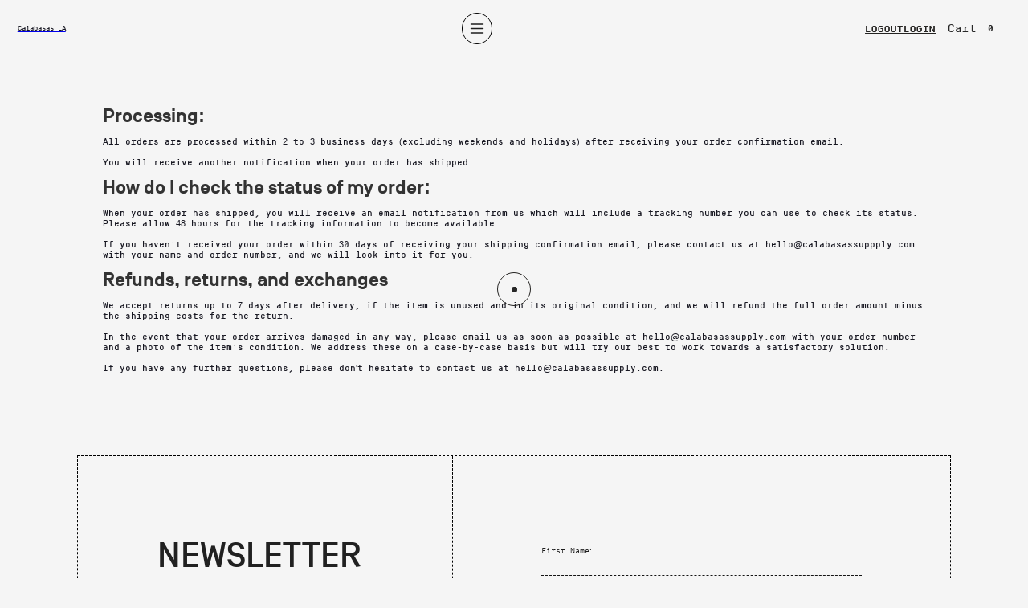

--- FILE ---
content_type: text/html; charset=utf-8
request_url: https://calabasassupply.com/pages/shipping
body_size: 15585
content:
<!DOCTYPE html>
<html data-wf-page="6256cddc9e842a389b7e7cca" data-wf-site="622f468540371958744cd061" lang="en" data-money-format="${{amount}}"><head><link rel="canonical" href="https://calabasassupply.com/pages/shipping"><title>Shipping&ndash; calabasassupply</title>




<meta property="og:site_name" content="calabasassupply">
<meta property="og:url" content="https://calabasassupply.com/pages/shipping">
<meta property="og:title" content="Shipping">
<meta property="og:type" content="website">
<meta property="og:description" content="Created by brands, for brands. Calabasas Supply is the premier creator of T-shirt blanks for luxury brands.">

<meta property="og:image" content="http://calabasassupply.com/cdn/shop/files/Home_OG_1200x1200.png?v=1649958533">
<meta property="og:image:secure_url" content="https://calabasassupply.com/cdn/shop/files/Home_OG_1200x1200.png?v=1649958533">


<meta name="twitter:card" content="summary_large_image">
<meta name="twitter:title" content="Shipping">
<meta name="twitter:description" content="Created by brands, for brands. Calabasas Supply is the premier creator of T-shirt blanks for luxury brands.">
<meta charset="utf-8">
<meta content="width=device-width, initial-scale=1" name="viewport">
<link href="//calabasassupply.com/cdn/shop/t/15/assets/normalize.css?v=7230471698553888871655146336" rel="stylesheet" type="text/css" media="all" />
<link href="//calabasassupply.com/cdn/shop/t/15/assets/components.css?v=176016380802496593221655146336" rel="stylesheet" type="text/css" media="all" />
<link href="//calabasassupply.com/cdn/shop/t/15/assets/calabasassupply-co-production.css?v=139330752184486068211655146336" rel="stylesheet" type="text/css" media="all" />
<!-- [if lt IE 9]><script src="https://cdnjs.cloudflare.com/ajax/libs/html5shiv/3.7.3/html5shiv.min.js" type="text/javascript"></script><![endif] -->
<script type="text/javascript">!function(o,c){var n=c.documentElement,t=" w-mod-";n.className+=t+"js",("ontouchstart"in o||o.DocumentTouch&&c instanceof DocumentTouch)&&(n.className+=t+"touch")}(window,document);</script><link href="//calabasassupply.com/cdn/shop/t/15/assets/favicon.png?v=165941827231508954021655146291" rel="shortcut icon" type="image/x-icon"><link href="//calabasassupply.com/cdn/shop/t/15/assets/webclip.png?v=13906111166652022311655146327" rel="apple-touch-icon"><style>
.inbetween-loader{
display:flex;
}
.w-lightbox-backdrop{
z-index: 9999999;
}
@media only screen and (max-width: 600px) {
.w-commerce-commerceaddtocartoptionpillgroup{
display: grid !important;
grid-template-columns: 1fr 1fr 1fr;
row-gap: 1em;
	}
}
</style>
<style> .wf-loading * { opacity: 0; } </style>
<!--
Global site tag (gtag.js) - Google Analytics
-->
<script async="" src="https://www.googletagmanager.com/gtag/js?id=G-G5MMP25P4B"></script>
<script>
window.dataLayer = window.dataLayer || [];
function gtag(){dataLayer.push(arguments);}
gtag('js', new Date());
gtag('config', 'G-G5MMP25P4B');
</script>
<!--
Hotjar Tracking Code for https://calabasassupply.com
-->
<script> (function(h,o,t,j,a,r){ h.hj=h.hj||function(){(h.hj.q=h.hj.q||[]).push(arguments)}; h._hjSettings={hjid:2922955,hjsv:6}; a=o.getElementsByTagName('head')[0]; r=o.createElement('script');r.async=1; r.src=t+h._hjSettings.hjid+j+h._hjSettings.hjsv; a.appendChild(r); })(window,document,'https://static.hotjar.com/c/hotjar-','.js?sv='); </script>
<link href="//calabasassupply.com/cdn/shop/t/15/assets/udesly-common.min.css?v=116505898062391967971655146324" rel="stylesheet" type="text/css" media="all" /><script>window.performance && window.performance.mark && window.performance.mark('shopify.content_for_header.start');</script><meta id="shopify-digital-wallet" name="shopify-digital-wallet" content="/63737594090/digital_wallets/dialog">
<meta name="shopify-checkout-api-token" content="86a7b2ee36c2670ba3cbc46c6ef6e1d1">
<script async="async" src="/checkouts/internal/preloads.js?locale=en-US"></script>
<link rel="preconnect" href="https://shop.app" crossorigin="anonymous">
<script async="async" src="https://shop.app/checkouts/internal/preloads.js?locale=en-US&shop_id=63737594090" crossorigin="anonymous"></script>
<script id="apple-pay-shop-capabilities" type="application/json">{"shopId":63737594090,"countryCode":"US","currencyCode":"USD","merchantCapabilities":["supports3DS"],"merchantId":"gid:\/\/shopify\/Shop\/63737594090","merchantName":"calabasassupply","requiredBillingContactFields":["postalAddress","email"],"requiredShippingContactFields":["postalAddress","email"],"shippingType":"shipping","supportedNetworks":["visa","masterCard","amex","discover","elo","jcb"],"total":{"type":"pending","label":"calabasassupply","amount":"1.00"},"shopifyPaymentsEnabled":true,"supportsSubscriptions":true}</script>
<script id="shopify-features" type="application/json">{"accessToken":"86a7b2ee36c2670ba3cbc46c6ef6e1d1","betas":["rich-media-storefront-analytics"],"domain":"calabasassupply.com","predictiveSearch":true,"shopId":63737594090,"locale":"en"}</script>
<script>var Shopify = Shopify || {};
Shopify.shop = "calabasassupply.myshopify.com";
Shopify.locale = "en";
Shopify.currency = {"active":"USD","rate":"1.0"};
Shopify.country = "US";
Shopify.theme = {"name":"Cs theme-1.3| Bold | 13.Jun.2022","id":133471830250,"schema_name":"calabasassupply-co-produ","schema_version":"1.0.0","theme_store_id":null,"role":"main"};
Shopify.theme.handle = "null";
Shopify.theme.style = {"id":null,"handle":null};
Shopify.cdnHost = "calabasassupply.com/cdn";
Shopify.routes = Shopify.routes || {};
Shopify.routes.root = "/";</script>
<script type="module">!function(o){(o.Shopify=o.Shopify||{}).modules=!0}(window);</script>
<script>!function(o){function n(){var o=[];function n(){o.push(Array.prototype.slice.apply(arguments))}return n.q=o,n}var t=o.Shopify=o.Shopify||{};t.loadFeatures=n(),t.autoloadFeatures=n()}(window);</script>
<script>
  window.ShopifyPay = window.ShopifyPay || {};
  window.ShopifyPay.apiHost = "shop.app\/pay";
  window.ShopifyPay.redirectState = null;
</script>
<script id="shop-js-analytics" type="application/json">{"pageType":"page"}</script>
<script defer="defer" async type="module" src="//calabasassupply.com/cdn/shopifycloud/shop-js/modules/v2/client.init-shop-cart-sync_BdyHc3Nr.en.esm.js"></script>
<script defer="defer" async type="module" src="//calabasassupply.com/cdn/shopifycloud/shop-js/modules/v2/chunk.common_Daul8nwZ.esm.js"></script>
<script type="module">
  await import("//calabasassupply.com/cdn/shopifycloud/shop-js/modules/v2/client.init-shop-cart-sync_BdyHc3Nr.en.esm.js");
await import("//calabasassupply.com/cdn/shopifycloud/shop-js/modules/v2/chunk.common_Daul8nwZ.esm.js");

  window.Shopify.SignInWithShop?.initShopCartSync?.({"fedCMEnabled":true,"windoidEnabled":true});

</script>
<script>
  window.Shopify = window.Shopify || {};
  if (!window.Shopify.featureAssets) window.Shopify.featureAssets = {};
  window.Shopify.featureAssets['shop-js'] = {"shop-cart-sync":["modules/v2/client.shop-cart-sync_QYOiDySF.en.esm.js","modules/v2/chunk.common_Daul8nwZ.esm.js"],"init-fed-cm":["modules/v2/client.init-fed-cm_DchLp9rc.en.esm.js","modules/v2/chunk.common_Daul8nwZ.esm.js"],"shop-button":["modules/v2/client.shop-button_OV7bAJc5.en.esm.js","modules/v2/chunk.common_Daul8nwZ.esm.js"],"init-windoid":["modules/v2/client.init-windoid_DwxFKQ8e.en.esm.js","modules/v2/chunk.common_Daul8nwZ.esm.js"],"shop-cash-offers":["modules/v2/client.shop-cash-offers_DWtL6Bq3.en.esm.js","modules/v2/chunk.common_Daul8nwZ.esm.js","modules/v2/chunk.modal_CQq8HTM6.esm.js"],"shop-toast-manager":["modules/v2/client.shop-toast-manager_CX9r1SjA.en.esm.js","modules/v2/chunk.common_Daul8nwZ.esm.js"],"init-shop-email-lookup-coordinator":["modules/v2/client.init-shop-email-lookup-coordinator_UhKnw74l.en.esm.js","modules/v2/chunk.common_Daul8nwZ.esm.js"],"pay-button":["modules/v2/client.pay-button_DzxNnLDY.en.esm.js","modules/v2/chunk.common_Daul8nwZ.esm.js"],"avatar":["modules/v2/client.avatar_BTnouDA3.en.esm.js"],"init-shop-cart-sync":["modules/v2/client.init-shop-cart-sync_BdyHc3Nr.en.esm.js","modules/v2/chunk.common_Daul8nwZ.esm.js"],"shop-login-button":["modules/v2/client.shop-login-button_D8B466_1.en.esm.js","modules/v2/chunk.common_Daul8nwZ.esm.js","modules/v2/chunk.modal_CQq8HTM6.esm.js"],"init-customer-accounts-sign-up":["modules/v2/client.init-customer-accounts-sign-up_C8fpPm4i.en.esm.js","modules/v2/client.shop-login-button_D8B466_1.en.esm.js","modules/v2/chunk.common_Daul8nwZ.esm.js","modules/v2/chunk.modal_CQq8HTM6.esm.js"],"init-shop-for-new-customer-accounts":["modules/v2/client.init-shop-for-new-customer-accounts_CVTO0Ztu.en.esm.js","modules/v2/client.shop-login-button_D8B466_1.en.esm.js","modules/v2/chunk.common_Daul8nwZ.esm.js","modules/v2/chunk.modal_CQq8HTM6.esm.js"],"init-customer-accounts":["modules/v2/client.init-customer-accounts_dRgKMfrE.en.esm.js","modules/v2/client.shop-login-button_D8B466_1.en.esm.js","modules/v2/chunk.common_Daul8nwZ.esm.js","modules/v2/chunk.modal_CQq8HTM6.esm.js"],"shop-follow-button":["modules/v2/client.shop-follow-button_CkZpjEct.en.esm.js","modules/v2/chunk.common_Daul8nwZ.esm.js","modules/v2/chunk.modal_CQq8HTM6.esm.js"],"lead-capture":["modules/v2/client.lead-capture_BntHBhfp.en.esm.js","modules/v2/chunk.common_Daul8nwZ.esm.js","modules/v2/chunk.modal_CQq8HTM6.esm.js"],"checkout-modal":["modules/v2/client.checkout-modal_CfxcYbTm.en.esm.js","modules/v2/chunk.common_Daul8nwZ.esm.js","modules/v2/chunk.modal_CQq8HTM6.esm.js"],"shop-login":["modules/v2/client.shop-login_Da4GZ2H6.en.esm.js","modules/v2/chunk.common_Daul8nwZ.esm.js","modules/v2/chunk.modal_CQq8HTM6.esm.js"],"payment-terms":["modules/v2/client.payment-terms_MV4M3zvL.en.esm.js","modules/v2/chunk.common_Daul8nwZ.esm.js","modules/v2/chunk.modal_CQq8HTM6.esm.js"]};
</script>
<script id="__st">var __st={"a":63737594090,"offset":-18000,"reqid":"3164ce11-1300-4b0f-9579-76c7979cc1b0-1768965151","pageurl":"calabasassupply.com\/pages\/shipping","s":"pages-98023899370","u":"bf91a1fc4cab","p":"page","rtyp":"page","rid":98023899370};</script>
<script>window.ShopifyPaypalV4VisibilityTracking = true;</script>
<script id="captcha-bootstrap">!function(){'use strict';const t='contact',e='account',n='new_comment',o=[[t,t],['blogs',n],['comments',n],[t,'customer']],c=[[e,'customer_login'],[e,'guest_login'],[e,'recover_customer_password'],[e,'create_customer']],r=t=>t.map((([t,e])=>`form[action*='/${t}']:not([data-nocaptcha='true']) input[name='form_type'][value='${e}']`)).join(','),a=t=>()=>t?[...document.querySelectorAll(t)].map((t=>t.form)):[];function s(){const t=[...o],e=r(t);return a(e)}const i='password',u='form_key',d=['recaptcha-v3-token','g-recaptcha-response','h-captcha-response',i],f=()=>{try{return window.sessionStorage}catch{return}},m='__shopify_v',_=t=>t.elements[u];function p(t,e,n=!1){try{const o=window.sessionStorage,c=JSON.parse(o.getItem(e)),{data:r}=function(t){const{data:e,action:n}=t;return t[m]||n?{data:e,action:n}:{data:t,action:n}}(c);for(const[e,n]of Object.entries(r))t.elements[e]&&(t.elements[e].value=n);n&&o.removeItem(e)}catch(o){console.error('form repopulation failed',{error:o})}}const l='form_type',E='cptcha';function T(t){t.dataset[E]=!0}const w=window,h=w.document,L='Shopify',v='ce_forms',y='captcha';let A=!1;((t,e)=>{const n=(g='f06e6c50-85a8-45c8-87d0-21a2b65856fe',I='https://cdn.shopify.com/shopifycloud/storefront-forms-hcaptcha/ce_storefront_forms_captcha_hcaptcha.v1.5.2.iife.js',D={infoText:'Protected by hCaptcha',privacyText:'Privacy',termsText:'Terms'},(t,e,n)=>{const o=w[L][v],c=o.bindForm;if(c)return c(t,g,e,D).then(n);var r;o.q.push([[t,g,e,D],n]),r=I,A||(h.body.append(Object.assign(h.createElement('script'),{id:'captcha-provider',async:!0,src:r})),A=!0)});var g,I,D;w[L]=w[L]||{},w[L][v]=w[L][v]||{},w[L][v].q=[],w[L][y]=w[L][y]||{},w[L][y].protect=function(t,e){n(t,void 0,e),T(t)},Object.freeze(w[L][y]),function(t,e,n,w,h,L){const[v,y,A,g]=function(t,e,n){const i=e?o:[],u=t?c:[],d=[...i,...u],f=r(d),m=r(i),_=r(d.filter((([t,e])=>n.includes(e))));return[a(f),a(m),a(_),s()]}(w,h,L),I=t=>{const e=t.target;return e instanceof HTMLFormElement?e:e&&e.form},D=t=>v().includes(t);t.addEventListener('submit',(t=>{const e=I(t);if(!e)return;const n=D(e)&&!e.dataset.hcaptchaBound&&!e.dataset.recaptchaBound,o=_(e),c=g().includes(e)&&(!o||!o.value);(n||c)&&t.preventDefault(),c&&!n&&(function(t){try{if(!f())return;!function(t){const e=f();if(!e)return;const n=_(t);if(!n)return;const o=n.value;o&&e.removeItem(o)}(t);const e=Array.from(Array(32),(()=>Math.random().toString(36)[2])).join('');!function(t,e){_(t)||t.append(Object.assign(document.createElement('input'),{type:'hidden',name:u})),t.elements[u].value=e}(t,e),function(t,e){const n=f();if(!n)return;const o=[...t.querySelectorAll(`input[type='${i}']`)].map((({name:t})=>t)),c=[...d,...o],r={};for(const[a,s]of new FormData(t).entries())c.includes(a)||(r[a]=s);n.setItem(e,JSON.stringify({[m]:1,action:t.action,data:r}))}(t,e)}catch(e){console.error('failed to persist form',e)}}(e),e.submit())}));const S=(t,e)=>{t&&!t.dataset[E]&&(n(t,e.some((e=>e===t))),T(t))};for(const o of['focusin','change'])t.addEventListener(o,(t=>{const e=I(t);D(e)&&S(e,y())}));const B=e.get('form_key'),M=e.get(l),P=B&&M;t.addEventListener('DOMContentLoaded',(()=>{const t=y();if(P)for(const e of t)e.elements[l].value===M&&p(e,B);[...new Set([...A(),...v().filter((t=>'true'===t.dataset.shopifyCaptcha))])].forEach((e=>S(e,t)))}))}(h,new URLSearchParams(w.location.search),n,t,e,['guest_login'])})(!0,!0)}();</script>
<script integrity="sha256-4kQ18oKyAcykRKYeNunJcIwy7WH5gtpwJnB7kiuLZ1E=" data-source-attribution="shopify.loadfeatures" defer="defer" src="//calabasassupply.com/cdn/shopifycloud/storefront/assets/storefront/load_feature-a0a9edcb.js" crossorigin="anonymous"></script>
<script crossorigin="anonymous" defer="defer" src="//calabasassupply.com/cdn/shopifycloud/storefront/assets/shopify_pay/storefront-65b4c6d7.js?v=20250812"></script>
<script data-source-attribution="shopify.dynamic_checkout.dynamic.init">var Shopify=Shopify||{};Shopify.PaymentButton=Shopify.PaymentButton||{isStorefrontPortableWallets:!0,init:function(){window.Shopify.PaymentButton.init=function(){};var t=document.createElement("script");t.src="https://calabasassupply.com/cdn/shopifycloud/portable-wallets/latest/portable-wallets.en.js",t.type="module",document.head.appendChild(t)}};
</script>
<script data-source-attribution="shopify.dynamic_checkout.buyer_consent">
  function portableWalletsHideBuyerConsent(e){var t=document.getElementById("shopify-buyer-consent"),n=document.getElementById("shopify-subscription-policy-button");t&&n&&(t.classList.add("hidden"),t.setAttribute("aria-hidden","true"),n.removeEventListener("click",e))}function portableWalletsShowBuyerConsent(e){var t=document.getElementById("shopify-buyer-consent"),n=document.getElementById("shopify-subscription-policy-button");t&&n&&(t.classList.remove("hidden"),t.removeAttribute("aria-hidden"),n.addEventListener("click",e))}window.Shopify?.PaymentButton&&(window.Shopify.PaymentButton.hideBuyerConsent=portableWalletsHideBuyerConsent,window.Shopify.PaymentButton.showBuyerConsent=portableWalletsShowBuyerConsent);
</script>
<script>
  function portableWalletsCleanup(e){e&&e.src&&console.error("Failed to load portable wallets script "+e.src);var t=document.querySelectorAll("shopify-accelerated-checkout .shopify-payment-button__skeleton, shopify-accelerated-checkout-cart .wallet-cart-button__skeleton"),e=document.getElementById("shopify-buyer-consent");for(let e=0;e<t.length;e++)t[e].remove();e&&e.remove()}function portableWalletsNotLoadedAsModule(e){e instanceof ErrorEvent&&"string"==typeof e.message&&e.message.includes("import.meta")&&"string"==typeof e.filename&&e.filename.includes("portable-wallets")&&(window.removeEventListener("error",portableWalletsNotLoadedAsModule),window.Shopify.PaymentButton.failedToLoad=e,"loading"===document.readyState?document.addEventListener("DOMContentLoaded",window.Shopify.PaymentButton.init):window.Shopify.PaymentButton.init())}window.addEventListener("error",portableWalletsNotLoadedAsModule);
</script>

<script type="module" src="https://calabasassupply.com/cdn/shopifycloud/portable-wallets/latest/portable-wallets.en.js" onError="portableWalletsCleanup(this)" crossorigin="anonymous"></script>
<script nomodule>
  document.addEventListener("DOMContentLoaded", portableWalletsCleanup);
</script>

<link id="shopify-accelerated-checkout-styles" rel="stylesheet" media="screen" href="https://calabasassupply.com/cdn/shopifycloud/portable-wallets/latest/accelerated-checkout-backwards-compat.css" crossorigin="anonymous">
<style id="shopify-accelerated-checkout-cart">
        #shopify-buyer-consent {
  margin-top: 1em;
  display: inline-block;
  width: 100%;
}

#shopify-buyer-consent.hidden {
  display: none;
}

#shopify-subscription-policy-button {
  background: none;
  border: none;
  padding: 0;
  text-decoration: underline;
  font-size: inherit;
  cursor: pointer;
}

#shopify-subscription-policy-button::before {
  box-shadow: none;
}

      </style>

<script>window.performance && window.performance.mark && window.performance.mark('shopify.content_for_header.end');</script>
<script id="bold-platform-data" type="application/json">
    {
        "shop": {
            "domain": "calabasassupply.com",
            "permanent_domain": "calabasassupply.myshopify.com",
            "url": "https://calabasassupply.com",
            "secure_url": "https://calabasassupply.com",
            "money_format": "${{amount}}",
            "currency": "USD"
        },
        "customer": {
            "id": null,
            "tags": null
        },
        "cart": {"note":null,"attributes":{},"original_total_price":0,"total_price":0,"total_discount":0,"total_weight":0.0,"item_count":0,"items":[],"requires_shipping":false,"currency":"USD","items_subtotal_price":0,"cart_level_discount_applications":[],"checkout_charge_amount":0},
        "template": "page",
        "product": null,
        "collection": null
    }
</script>
<style>
    .money[data-product-id], .money[data-product-handle], .money[data-variant-id], .money[data-line-index], .money[data-cart-total] {
        animation: moneyAnimation 0s 2s forwards;
        visibility: hidden;
    }
    @keyframes moneyAnimation {
        to   { visibility: visible; }
    }
</style>

<script src="https://static.boldcommerce.com/bold-platform/sf/pr.js" type="text/javascript"></script>
<link href="https://monorail-edge.shopifysvc.com" rel="dns-prefetch">
<script>(function(){if ("sendBeacon" in navigator && "performance" in window) {try {var session_token_from_headers = performance.getEntriesByType('navigation')[0].serverTiming.find(x => x.name == '_s').description;} catch {var session_token_from_headers = undefined;}var session_cookie_matches = document.cookie.match(/_shopify_s=([^;]*)/);var session_token_from_cookie = session_cookie_matches && session_cookie_matches.length === 2 ? session_cookie_matches[1] : "";var session_token = session_token_from_headers || session_token_from_cookie || "";function handle_abandonment_event(e) {var entries = performance.getEntries().filter(function(entry) {return /monorail-edge.shopifysvc.com/.test(entry.name);});if (!window.abandonment_tracked && entries.length === 0) {window.abandonment_tracked = true;var currentMs = Date.now();var navigation_start = performance.timing.navigationStart;var payload = {shop_id: 63737594090,url: window.location.href,navigation_start,duration: currentMs - navigation_start,session_token,page_type: "page"};window.navigator.sendBeacon("https://monorail-edge.shopifysvc.com/v1/produce", JSON.stringify({schema_id: "online_store_buyer_site_abandonment/1.1",payload: payload,metadata: {event_created_at_ms: currentMs,event_sent_at_ms: currentMs}}));}}window.addEventListener('pagehide', handle_abandonment_event);}}());</script>
<script id="web-pixels-manager-setup">(function e(e,d,r,n,o){if(void 0===o&&(o={}),!Boolean(null===(a=null===(i=window.Shopify)||void 0===i?void 0:i.analytics)||void 0===a?void 0:a.replayQueue)){var i,a;window.Shopify=window.Shopify||{};var t=window.Shopify;t.analytics=t.analytics||{};var s=t.analytics;s.replayQueue=[],s.publish=function(e,d,r){return s.replayQueue.push([e,d,r]),!0};try{self.performance.mark("wpm:start")}catch(e){}var l=function(){var e={modern:/Edge?\/(1{2}[4-9]|1[2-9]\d|[2-9]\d{2}|\d{4,})\.\d+(\.\d+|)|Firefox\/(1{2}[4-9]|1[2-9]\d|[2-9]\d{2}|\d{4,})\.\d+(\.\d+|)|Chrom(ium|e)\/(9{2}|\d{3,})\.\d+(\.\d+|)|(Maci|X1{2}).+ Version\/(15\.\d+|(1[6-9]|[2-9]\d|\d{3,})\.\d+)([,.]\d+|)( \(\w+\)|)( Mobile\/\w+|) Safari\/|Chrome.+OPR\/(9{2}|\d{3,})\.\d+\.\d+|(CPU[ +]OS|iPhone[ +]OS|CPU[ +]iPhone|CPU IPhone OS|CPU iPad OS)[ +]+(15[._]\d+|(1[6-9]|[2-9]\d|\d{3,})[._]\d+)([._]\d+|)|Android:?[ /-](13[3-9]|1[4-9]\d|[2-9]\d{2}|\d{4,})(\.\d+|)(\.\d+|)|Android.+Firefox\/(13[5-9]|1[4-9]\d|[2-9]\d{2}|\d{4,})\.\d+(\.\d+|)|Android.+Chrom(ium|e)\/(13[3-9]|1[4-9]\d|[2-9]\d{2}|\d{4,})\.\d+(\.\d+|)|SamsungBrowser\/([2-9]\d|\d{3,})\.\d+/,legacy:/Edge?\/(1[6-9]|[2-9]\d|\d{3,})\.\d+(\.\d+|)|Firefox\/(5[4-9]|[6-9]\d|\d{3,})\.\d+(\.\d+|)|Chrom(ium|e)\/(5[1-9]|[6-9]\d|\d{3,})\.\d+(\.\d+|)([\d.]+$|.*Safari\/(?![\d.]+ Edge\/[\d.]+$))|(Maci|X1{2}).+ Version\/(10\.\d+|(1[1-9]|[2-9]\d|\d{3,})\.\d+)([,.]\d+|)( \(\w+\)|)( Mobile\/\w+|) Safari\/|Chrome.+OPR\/(3[89]|[4-9]\d|\d{3,})\.\d+\.\d+|(CPU[ +]OS|iPhone[ +]OS|CPU[ +]iPhone|CPU IPhone OS|CPU iPad OS)[ +]+(10[._]\d+|(1[1-9]|[2-9]\d|\d{3,})[._]\d+)([._]\d+|)|Android:?[ /-](13[3-9]|1[4-9]\d|[2-9]\d{2}|\d{4,})(\.\d+|)(\.\d+|)|Mobile Safari.+OPR\/([89]\d|\d{3,})\.\d+\.\d+|Android.+Firefox\/(13[5-9]|1[4-9]\d|[2-9]\d{2}|\d{4,})\.\d+(\.\d+|)|Android.+Chrom(ium|e)\/(13[3-9]|1[4-9]\d|[2-9]\d{2}|\d{4,})\.\d+(\.\d+|)|Android.+(UC? ?Browser|UCWEB|U3)[ /]?(15\.([5-9]|\d{2,})|(1[6-9]|[2-9]\d|\d{3,})\.\d+)\.\d+|SamsungBrowser\/(5\.\d+|([6-9]|\d{2,})\.\d+)|Android.+MQ{2}Browser\/(14(\.(9|\d{2,})|)|(1[5-9]|[2-9]\d|\d{3,})(\.\d+|))(\.\d+|)|K[Aa][Ii]OS\/(3\.\d+|([4-9]|\d{2,})\.\d+)(\.\d+|)/},d=e.modern,r=e.legacy,n=navigator.userAgent;return n.match(d)?"modern":n.match(r)?"legacy":"unknown"}(),u="modern"===l?"modern":"legacy",c=(null!=n?n:{modern:"",legacy:""})[u],f=function(e){return[e.baseUrl,"/wpm","/b",e.hashVersion,"modern"===e.buildTarget?"m":"l",".js"].join("")}({baseUrl:d,hashVersion:r,buildTarget:u}),m=function(e){var d=e.version,r=e.bundleTarget,n=e.surface,o=e.pageUrl,i=e.monorailEndpoint;return{emit:function(e){var a=e.status,t=e.errorMsg,s=(new Date).getTime(),l=JSON.stringify({metadata:{event_sent_at_ms:s},events:[{schema_id:"web_pixels_manager_load/3.1",payload:{version:d,bundle_target:r,page_url:o,status:a,surface:n,error_msg:t},metadata:{event_created_at_ms:s}}]});if(!i)return console&&console.warn&&console.warn("[Web Pixels Manager] No Monorail endpoint provided, skipping logging."),!1;try{return self.navigator.sendBeacon.bind(self.navigator)(i,l)}catch(e){}var u=new XMLHttpRequest;try{return u.open("POST",i,!0),u.setRequestHeader("Content-Type","text/plain"),u.send(l),!0}catch(e){return console&&console.warn&&console.warn("[Web Pixels Manager] Got an unhandled error while logging to Monorail."),!1}}}}({version:r,bundleTarget:l,surface:e.surface,pageUrl:self.location.href,monorailEndpoint:e.monorailEndpoint});try{o.browserTarget=l,function(e){var d=e.src,r=e.async,n=void 0===r||r,o=e.onload,i=e.onerror,a=e.sri,t=e.scriptDataAttributes,s=void 0===t?{}:t,l=document.createElement("script"),u=document.querySelector("head"),c=document.querySelector("body");if(l.async=n,l.src=d,a&&(l.integrity=a,l.crossOrigin="anonymous"),s)for(var f in s)if(Object.prototype.hasOwnProperty.call(s,f))try{l.dataset[f]=s[f]}catch(e){}if(o&&l.addEventListener("load",o),i&&l.addEventListener("error",i),u)u.appendChild(l);else{if(!c)throw new Error("Did not find a head or body element to append the script");c.appendChild(l)}}({src:f,async:!0,onload:function(){if(!function(){var e,d;return Boolean(null===(d=null===(e=window.Shopify)||void 0===e?void 0:e.analytics)||void 0===d?void 0:d.initialized)}()){var d=window.webPixelsManager.init(e)||void 0;if(d){var r=window.Shopify.analytics;r.replayQueue.forEach((function(e){var r=e[0],n=e[1],o=e[2];d.publishCustomEvent(r,n,o)})),r.replayQueue=[],r.publish=d.publishCustomEvent,r.visitor=d.visitor,r.initialized=!0}}},onerror:function(){return m.emit({status:"failed",errorMsg:"".concat(f," has failed to load")})},sri:function(e){var d=/^sha384-[A-Za-z0-9+/=]+$/;return"string"==typeof e&&d.test(e)}(c)?c:"",scriptDataAttributes:o}),m.emit({status:"loading"})}catch(e){m.emit({status:"failed",errorMsg:(null==e?void 0:e.message)||"Unknown error"})}}})({shopId: 63737594090,storefrontBaseUrl: "https://calabasassupply.com",extensionsBaseUrl: "https://extensions.shopifycdn.com/cdn/shopifycloud/web-pixels-manager",monorailEndpoint: "https://monorail-edge.shopifysvc.com/unstable/produce_batch",surface: "storefront-renderer",enabledBetaFlags: ["2dca8a86"],webPixelsConfigList: [{"id":"shopify-app-pixel","configuration":"{}","eventPayloadVersion":"v1","runtimeContext":"STRICT","scriptVersion":"0450","apiClientId":"shopify-pixel","type":"APP","privacyPurposes":["ANALYTICS","MARKETING"]},{"id":"shopify-custom-pixel","eventPayloadVersion":"v1","runtimeContext":"LAX","scriptVersion":"0450","apiClientId":"shopify-pixel","type":"CUSTOM","privacyPurposes":["ANALYTICS","MARKETING"]}],isMerchantRequest: false,initData: {"shop":{"name":"calabasassupply","paymentSettings":{"currencyCode":"USD"},"myshopifyDomain":"calabasassupply.myshopify.com","countryCode":"US","storefrontUrl":"https:\/\/calabasassupply.com"},"customer":null,"cart":null,"checkout":null,"productVariants":[],"purchasingCompany":null},},"https://calabasassupply.com/cdn","fcfee988w5aeb613cpc8e4bc33m6693e112",{"modern":"","legacy":""},{"shopId":"63737594090","storefrontBaseUrl":"https:\/\/calabasassupply.com","extensionBaseUrl":"https:\/\/extensions.shopifycdn.com\/cdn\/shopifycloud\/web-pixels-manager","surface":"storefront-renderer","enabledBetaFlags":"[\"2dca8a86\"]","isMerchantRequest":"false","hashVersion":"fcfee988w5aeb613cpc8e4bc33m6693e112","publish":"custom","events":"[[\"page_viewed\",{}]]"});</script><script>
  window.ShopifyAnalytics = window.ShopifyAnalytics || {};
  window.ShopifyAnalytics.meta = window.ShopifyAnalytics.meta || {};
  window.ShopifyAnalytics.meta.currency = 'USD';
  var meta = {"page":{"pageType":"page","resourceType":"page","resourceId":98023899370,"requestId":"3164ce11-1300-4b0f-9579-76c7979cc1b0-1768965151"}};
  for (var attr in meta) {
    window.ShopifyAnalytics.meta[attr] = meta[attr];
  }
</script>
<script class="analytics">
  (function () {
    var customDocumentWrite = function(content) {
      var jquery = null;

      if (window.jQuery) {
        jquery = window.jQuery;
      } else if (window.Checkout && window.Checkout.$) {
        jquery = window.Checkout.$;
      }

      if (jquery) {
        jquery('body').append(content);
      }
    };

    var hasLoggedConversion = function(token) {
      if (token) {
        return document.cookie.indexOf('loggedConversion=' + token) !== -1;
      }
      return false;
    }

    var setCookieIfConversion = function(token) {
      if (token) {
        var twoMonthsFromNow = new Date(Date.now());
        twoMonthsFromNow.setMonth(twoMonthsFromNow.getMonth() + 2);

        document.cookie = 'loggedConversion=' + token + '; expires=' + twoMonthsFromNow;
      }
    }

    var trekkie = window.ShopifyAnalytics.lib = window.trekkie = window.trekkie || [];
    if (trekkie.integrations) {
      return;
    }
    trekkie.methods = [
      'identify',
      'page',
      'ready',
      'track',
      'trackForm',
      'trackLink'
    ];
    trekkie.factory = function(method) {
      return function() {
        var args = Array.prototype.slice.call(arguments);
        args.unshift(method);
        trekkie.push(args);
        return trekkie;
      };
    };
    for (var i = 0; i < trekkie.methods.length; i++) {
      var key = trekkie.methods[i];
      trekkie[key] = trekkie.factory(key);
    }
    trekkie.load = function(config) {
      trekkie.config = config || {};
      trekkie.config.initialDocumentCookie = document.cookie;
      var first = document.getElementsByTagName('script')[0];
      var script = document.createElement('script');
      script.type = 'text/javascript';
      script.onerror = function(e) {
        var scriptFallback = document.createElement('script');
        scriptFallback.type = 'text/javascript';
        scriptFallback.onerror = function(error) {
                var Monorail = {
      produce: function produce(monorailDomain, schemaId, payload) {
        var currentMs = new Date().getTime();
        var event = {
          schema_id: schemaId,
          payload: payload,
          metadata: {
            event_created_at_ms: currentMs,
            event_sent_at_ms: currentMs
          }
        };
        return Monorail.sendRequest("https://" + monorailDomain + "/v1/produce", JSON.stringify(event));
      },
      sendRequest: function sendRequest(endpointUrl, payload) {
        // Try the sendBeacon API
        if (window && window.navigator && typeof window.navigator.sendBeacon === 'function' && typeof window.Blob === 'function' && !Monorail.isIos12()) {
          var blobData = new window.Blob([payload], {
            type: 'text/plain'
          });

          if (window.navigator.sendBeacon(endpointUrl, blobData)) {
            return true;
          } // sendBeacon was not successful

        } // XHR beacon

        var xhr = new XMLHttpRequest();

        try {
          xhr.open('POST', endpointUrl);
          xhr.setRequestHeader('Content-Type', 'text/plain');
          xhr.send(payload);
        } catch (e) {
          console.log(e);
        }

        return false;
      },
      isIos12: function isIos12() {
        return window.navigator.userAgent.lastIndexOf('iPhone; CPU iPhone OS 12_') !== -1 || window.navigator.userAgent.lastIndexOf('iPad; CPU OS 12_') !== -1;
      }
    };
    Monorail.produce('monorail-edge.shopifysvc.com',
      'trekkie_storefront_load_errors/1.1',
      {shop_id: 63737594090,
      theme_id: 133471830250,
      app_name: "storefront",
      context_url: window.location.href,
      source_url: "//calabasassupply.com/cdn/s/trekkie.storefront.cd680fe47e6c39ca5d5df5f0a32d569bc48c0f27.min.js"});

        };
        scriptFallback.async = true;
        scriptFallback.src = '//calabasassupply.com/cdn/s/trekkie.storefront.cd680fe47e6c39ca5d5df5f0a32d569bc48c0f27.min.js';
        first.parentNode.insertBefore(scriptFallback, first);
      };
      script.async = true;
      script.src = '//calabasassupply.com/cdn/s/trekkie.storefront.cd680fe47e6c39ca5d5df5f0a32d569bc48c0f27.min.js';
      first.parentNode.insertBefore(script, first);
    };
    trekkie.load(
      {"Trekkie":{"appName":"storefront","development":false,"defaultAttributes":{"shopId":63737594090,"isMerchantRequest":null,"themeId":133471830250,"themeCityHash":"10961907675542413345","contentLanguage":"en","currency":"USD","eventMetadataId":"d63cd704-d2d5-4703-89e7-a2bcb10c345d"},"isServerSideCookieWritingEnabled":true,"monorailRegion":"shop_domain","enabledBetaFlags":["65f19447"]},"Session Attribution":{},"S2S":{"facebookCapiEnabled":false,"source":"trekkie-storefront-renderer","apiClientId":580111}}
    );

    var loaded = false;
    trekkie.ready(function() {
      if (loaded) return;
      loaded = true;

      window.ShopifyAnalytics.lib = window.trekkie;

      var originalDocumentWrite = document.write;
      document.write = customDocumentWrite;
      try { window.ShopifyAnalytics.merchantGoogleAnalytics.call(this); } catch(error) {};
      document.write = originalDocumentWrite;

      window.ShopifyAnalytics.lib.page(null,{"pageType":"page","resourceType":"page","resourceId":98023899370,"requestId":"3164ce11-1300-4b0f-9579-76c7979cc1b0-1768965151","shopifyEmitted":true});

      var match = window.location.pathname.match(/checkouts\/(.+)\/(thank_you|post_purchase)/)
      var token = match? match[1]: undefined;
      if (!hasLoggedConversion(token)) {
        setCookieIfConversion(token);
        
      }
    });


        var eventsListenerScript = document.createElement('script');
        eventsListenerScript.async = true;
        eventsListenerScript.src = "//calabasassupply.com/cdn/shopifycloud/storefront/assets/shop_events_listener-3da45d37.js";
        document.getElementsByTagName('head')[0].appendChild(eventsListenerScript);

})();</script>
<script
  defer
  src="https://calabasassupply.com/cdn/shopifycloud/perf-kit/shopify-perf-kit-3.0.4.min.js"
  data-application="storefront-renderer"
  data-shop-id="63737594090"
  data-render-region="gcp-us-central1"
  data-page-type="page"
  data-theme-instance-id="133471830250"
  data-theme-name="calabasassupply-co-produ"
  data-theme-version="1.0.0"
  data-monorail-region="shop_domain"
  data-resource-timing-sampling-rate="10"
  data-shs="true"
  data-shs-beacon="true"
  data-shs-export-with-fetch="true"
  data-shs-logs-sample-rate="1"
  data-shs-beacon-endpoint="https://calabasassupply.com/api/collect"
></script>
</head>
<body class=" template-page">

    <div class="nav">
    <nav class="navbar wf-section">
      <a data-w-id="6f3fdc4e-0ee4-f9cd-ab8c-2ffbf7ca240c" href="/" aria-current="page" class="navbar-logo delay w-inline-block w--current">
        <p class="c-logo-p">Calabasas LA</p>
      </a>
      <div data-w-id="6f3fdc4e-0ee4-f9cd-ab8c-2ffbf7ca2413" class="nav-menu-round">
        <div class="nav-menu-bar-wrap hide">
          <div data-w-id="6f3fdc4e-0ee4-f9cd-ab8c-2ffbf7ca2415" class="nav-menu-bar"></div>
          <div data-w-id="6f3fdc4e-0ee4-f9cd-ab8c-2ffbf7ca2416" class="nav-menu-bar"></div>
          <div data-w-id="6f3fdc4e-0ee4-f9cd-ab8c-2ffbf7ca2417" class="nav-menu-bar last"></div>
        </div>
        <div data-is-ix2-target="1" class="menu-lottie-black" data-w-id="062ffe97-a43a-e9e0-1d36-0f215dcb2212" data-animation-type="lottie" data-src="//calabasassupply.com/cdn/shop/t/15/assets/burger-menu.json?v=125055686600548106451655146282" data-loop="0" data-direction="1" data-autoplay="0" data-renderer="svg" data-default-duration="3" data-duration="0"></div>
        <div data-is-ix2-target="1" class="menu-lottie-white" data-w-id="89b4eed2-6f98-bcce-1ae5-c87018a8b28c" data-animation-type="lottie" data-src="//calabasassupply.com/cdn/shop/t/15/assets/menu_lottie_white.json?v=161053306458398884621655146307" data-loop="0" data-direction="1" data-autoplay="0" data-renderer="svg" data-default-duration="3" data-duration="0"></div>
        <div class="w-embed">
          <style>
	.nav-menu-round:hover .menu-lottie-black {
  	display:none;
  }
  .nav-menu-round:hover .menu-lottie-white {
  	display:block;
  }
</style>
        </div>
      </div>
      <div class="c-nav-button-wraps">
        <a href="/account/login" id="logout" data-w-id="7bc24253-0b27-c020-e1c8-eff80e9e9731" class="button-nav pagedelay hide-mobile delay w-inline-block">
          <div class="button-wrapper">
            <div class="button-overflow">
              <div class="overflow-buttontext">Logout</div>
              <div class="overflow-buttontext_absolute">Logout</div>
            </div>
          </div>
        </a>
        <a href="/account/login" id="login" data-w-id="1446a7ed-630d-08ce-4269-8715c3a6c0b1" class="button-nav pagedelay hide-mobile delay w-inline-block">
          <div class="button-wrapper">
            <div id="logout" class="button-overflow">
              <div class="overflow-buttontext">Login</div>
              <div class="overflow-buttontext_absolute">Login</div>
            </div>
          </div>
        </a>
        <div class="navbar-right">
          <div data-node-type="commerce-cart-wrapper" data-open-product="" data-wf-cart-type="rightSidebar" data-wf-cart-query="" data-wf-page-link-href-prefix="" class="w-commerce-commercecartwrapper" udy-collection="cart">
            <a href="#" data-node-type="commerce-cart-open-link" data-w-id="7664a132-e9cf-eb80-39a6-f8d0186e77ec" class="w-commerce-commercecartopenlink cart-button-2 w-inline-block"><svg class="w-commerce-commercecartopenlinkicon hide" width="17px" height="17px" viewBox="0 0 17 17">
                <g stroke="none" stroke-width="1" fill="none" fill-rule="evenodd">
                  <path d="M2.60592789,2 L0,2 L0,0 L4.39407211,0 L4.84288393,4 L16,4 L16,9.93844589 L3.76940945,12.3694378 L2.60592789,2 Z M15.5,17 C14.6715729,17 14,16.3284271 14,15.5 C14,14.6715729 14.6715729,14 15.5,14 C16.3284271,14 17,14.6715729 17,15.5 C17,16.3284271 16.3284271,17 15.5,17 Z M5.5,17 C4.67157288,17 4,16.3284271 4,15.5 C4,14.6715729 4.67157288,14 5.5,14 C6.32842712,14 7,14.6715729 7,15.5 C7,16.3284271 6.32842712,17 5.5,17 Z" fill="currentColor" fill-rule="nonzero"></path>
                </g>
              </svg>
              <div class="text-block-18 w-inline-block">Cart</div>
              <div class="w-commerce-commercecartopenlinkcount cart-quantity-2">0</div>
            </a>
            <div data-node-type="commerce-cart-container-wrapper" style="display:none" class="w-commerce-commercecartcontainerwrapper w-commerce-commercecartcontainerwrapper--cartType-rightSidebar">
              <div data-node-type="commerce-cart-container" class="w-commerce-commercecartcontainer cart-container">
                <div class="w-commerce-commercecartheader cart-header">
                  <h4 class="w-commerce-commercecartheading cart-component-title">Your Cart</h4>
                  <a href="#" data-node-type="commerce-cart-close-link" class="w-commerce-commercecartcloselink close-button w-inline-block"><img src="//calabasassupply.com/cdn/shop/t/15/assets/cart-close.svg?v=39023211504332080821655146289" loading="lazy" alt="" class="cart-close-icon"></a>
                </div>
                <div class="w-commerce-commercecartformwrapper">
                  <form data-node-type="commerce-cart-form" style="display:none" class="w-commerce-commercecartform">
                    <script type="text/x-wf-template" id="wf-template-7664a132-e9cf-eb80-39a6-f8d0186e77fa">
                    <div data-node-type="cart-item" class="cart-item first w-commerce-commercecartitem" template-part-bind="7664a132-e9cf-eb80-39a6-f8d0186e77fb"><div class="cart-img-wrap"><img data-node-type="cart-item-image" class="cart-list-img w-commerce-commercecartitemimage" template-part-bind="7664a132-e9cf-eb80-39a6-f8d0186e77fd" src="<%= it.image %>"></div><div data-node-type="cart-item-info" class="cart-info-block w-commerce-commercecartiteminfo" template-part-bind="7664a132-e9cf-eb80-39a6-f8d0186e77fe"><div data-node-type="cart-product-name" class="cart-item-name w-commerce-commercecartproductname" template-part-bind="7664a132-e9cf-eb80-39a6-f8d0186e77ff"><%= it.title %></div><ul class="w-commerce-commercecartoptionlist"><% Object.entries(it.properties).forEach( data =>  { %><li data-node-type="cart-option-list-item"><span data-node-type="cart-option-list-item-label" class="cart-item-size" template-part-bind="7664a132-e9cf-eb80-39a6-f8d0186e7802"><%= data[0] %></span><span>: </span><span data-node-type="cart-option-list-item-value" class="cart-item-size-2" template-part-bind="7664a132-e9cf-eb80-39a6-f8d0186e7805"><%= data[1] %></span></li><% }) %></ul>
                    <div class="cart-item-price" template-part-bind="7664a132-e9cf-eb80-39a6-f8d0186e7806"><span class="Bold-theme-hook-DO-NOT-DELETE bold_cart_item_total" data-item-key="" style="display:none !important;"></span><span class="money"><%= it.price %></span>  </div>
                    <div><input class="w-commerce-commercecartquantity cart-quantity" name="<%= it.id %>" type="number" min="0" min="1" value="<%= it.quantity %>" data-node-type="cart-quantity"></div><a data-node-type="cart-remove-link" class="remove-button" href="#" template-part-bind="7664a132-e9cf-eb80-39a6-f8d0186e7809" data-product-id="<%= it.id %>"><img data-node-type="image" class="remove-button-icon" src="https://uploads-ssl.webflow.com/622f468540371958744cd061/623045e938d7dd3f1c9e6179_card-delete.svg" loading="lazy" width="auto" height="auto"></a></div><div class="cart-desc-text-wrap"></div></div></script>
                    <div class="w-commerce-commercecartlist cart-list" data-wf-collection="database.commerceOrder.userItems" data-wf-template-id="wf-template-7664a132-e9cf-eb80-39a6-f8d0186e77fa"></div>
                    <div class="w-commerce-commercecartfooter cart-footer">
                      <div class="w-commerce-commercecartlineitem cart-line-item">
                        <div class="cart-subtotal-text">Subtotal</div>
                        <div class="w-commerce-commercecartordervalue cart-subtotal-amount">
                           <span class="money" data-cart-total data-line-index="">$0.00
                          </span>
                        </div>
                      </div>
                      <div class="checkout-actions">
                        <div data-node-type="commerce-cart-quick-checkout-actions"><div class="dynamic-checkout__content" id="dynamic-checkout-cart" data-shopify="dynamic-checkout-cart"> <shopify-accelerated-checkout-cart wallet-configs="[{&quot;supports_subs&quot;:true,&quot;supports_def_opts&quot;:false,&quot;name&quot;:&quot;shop_pay&quot;,&quot;wallet_params&quot;:{&quot;shopId&quot;:63737594090,&quot;merchantName&quot;:&quot;calabasassupply&quot;,&quot;personalized&quot;:true}}]" access-token="86a7b2ee36c2670ba3cbc46c6ef6e1d1" buyer-country="US" buyer-locale="en" buyer-currency="USD" shop-id="63737594090" cart-id="0062c2bbe34e5bc2036f768398b00296" enabled-flags="[&quot;ae0f5bf6&quot;]" > <div class="wallet-button-wrapper"> <ul class='wallet-cart-grid wallet-cart-grid--skeleton' role="list" data-shopify-buttoncontainer="true"> <li data-testid='grid-cell' class='wallet-cart-button-container'><div class='wallet-cart-button wallet-cart-button__skeleton' role='button' disabled aria-hidden='true'>&nbsp</div></li> </ul> </div> </shopify-accelerated-checkout-cart> <small id="shopify-buyer-consent" class="hidden" aria-hidden="true" data-consent-type="subscription"> One or more of the items in your cart is a recurring or deferred purchase. By continuing, I agree to the <span id="shopify-subscription-policy-button">cancellation policy</span> and authorize you to charge my payment method at the prices, frequency and dates listed on this page until my order is fulfilled or I cancel, if permitted. </small> </div></div>
                        <a href="/checkout" value="Continue to Checkout" data-node-type="cart-checkout-button" class="w-commerce-commercecartcheckoutbutton checkout-button" data-loading-text="Hang Tight...">Continue to Checkout</a>
                      </div>
                    </div>
                  </form>
                  <div class="w-commerce-commercecartemptystate">
                    <div>No items found.</div>
                  </div>
                  <div style="display:none" data-node-type="commerce-cart-error" class="w-commerce-commercecarterrorstate">
                    <div class="w-cart-error-msg" data-w-cart-quantity-error="Product is not available in this quantity." data-w-cart-general-error="Something went wrong when adding this item to the cart." data-w-cart-checkout-error="Checkout is disabled on this site." data-w-cart-cart_order_min-error="The order minimum was not met. Add more items to your cart to continue." data-w-cart-subscription_error-error="Before you purchase, please use your email invite to verify your address so we can send order updates.">Product is not available in this quantity.</div>
                  </div>
                </div>
              </div>
            </div>
          </div>
        </div>
      </div>
    </nav>
    <div class="nav-menu-content">
      <div class="nav-menu-content-wrapper">
        <a data-w-id="6f3fdc4e-0ee4-f9cd-ab8c-2ffbf7ca241a" href="/pages/shop" class="nav-item delay w-inline-block">
          <div class="nav-item-text">ALL PRODUCTS</div>
        </a>
        <a data-w-id="6f3fdc4e-0ee4-f9cd-ab8c-2ffbf7ca241d" href="/" aria-current="page" class="nav-item _2 delay w-inline-block w--current">
          <div class="nav-item-text">HOME</div>
        </a>
        <a data-w-id="6f3fdc4e-0ee4-f9cd-ab8c-2ffbf7ca2426" href="/pages/contact" class="nav-item _5 delay w-inline-block">
          <div class="nav-item-text">CONTACT US</div>
        </a>
      </div>
      <div class="nav-menu-mobile-content">
        <div>
          <a href="/" aria-current="page" class="mobile-nav-link delay w--current">HOME</a>
          <a href="/pages/shop" class="mobile-nav-link delay">RETAIL</a>
          <a href="/pages/application" class="mobile-nav-link delay">WHOLESALE</a>
          <a href="/pages/contact" class="mobile-nav-link delay">CONTACT</a>
          <a href="#" class="mobile-nav-link delay hide">LOGIN</a>
        </div>
        <div class="div-block-20">
          <div class="div-block-22"></div>
          <div class="div-block-21">
            <p>California, LA</p>
            <p>hello@calabasassupply.com</p>
          </div>
        </div>
      </div>
    </div>
  </div><div class="s-privacy wf-section">
    <div class="w-richtext">
      <h3>Processing:</h3>
      <p>‍</p>
      <p>All orders are processed within 2 to 3 business days (excluding weekends and holidays) after receiving your order confirmation email. </p>
      <p>‍</p>
      <p>You will receive another notification when your order has shipped. </p>
      <p>‍</p>
      <h3>How do I check the status of my order:</h3>
      <p>‍</p>
      <p>When your order has shipped, you will receive an email notification from us which will include a tracking number you can use to check its status. Please allow 48 hours for the tracking information to become available. </p>
      <p>‍</p>
      <p>If you haven’t received your order within 30 days of receiving your shipping confirmation email, please contact us at hello@calabasassuppply.com with your name and order number, and we will look into it for you.</p>
      <p>‍</p>
      <h3>Refunds, returns, and exchanges</h3>
      <p>‍</p>
      <p>We accept returns up to 7 days after delivery, if the item is unused and in its original condition, and we will refund the full order amount minus the shipping costs for the return.</p>
      <p>‍</p>
      <p> </p>
      <p>In the event that your order arrives damaged in any way, please email us as soon as possible at hello@calabasassupply.com with your order number and a photo of the item’s condition. We address these on a case-by-case basis but will try our best to work towards a satisfactory solution.</p>
      <p>‍</p>
      <p>If you have any further questions, please don&#39;t hesitate to contact us at hello@calabasassupply.com.</p>
      <p>‍</p>
      <p>‍</p>
    </div><div class="cursorwrapper">
    <div class="c-cursor explore">
      <div class="explore-cursortext">Explore</div>
    </div>
    <div id="drag-cursor" class="c-cursor drag">
      <div class="drag-cursortext-d">DRAG</div>
    </div>
    <div class="c-cursor rad"><img src="//calabasassupply.com/cdn/shop/t/15/assets/iconmonstr-star-3.svg?v=138789235498060252991655146293" loading="lazy" width="38" alt="" class="c-curosr-star"></div>
    <div class="c-dot-cursor"></div>
    <div class="w-embed">
      <style>
.cursorwrapper {
pointer-events: none;
}
body { 
    cursor: none;
}
</style>
    </div>
  </div></div><footer class="footer wf-section">
        <div class="wrapper-1600">
          <div class="footer-block">
            <div class="w-layout-grid footer-grid">
              <div id="w-node-_60c1ac30-8749-94eb-8512-94fd52b56d01-52b56cfd" class="footer-grid-left">
                <div class="footer-grid-left-wrap">
                  <h2 class="footer-left-title">Newsletter Sign up</h2>
                  <p class="para-large">Sign up to our newsletter and be the first to hear about our newest product releases, inventory updates, codes, giveaways and more.</p>
                  <div class="footer-social-wrap">
                    <p class="footer-social-text">Other contact options:</p>
                    <div class="footer-social-block">
                      <a href="https://www.instagram.com/calabasas_supply/" class="footer-social-block-link w-inline-block"><img src="//calabasassupply.com/cdn/shop/t/15/assets/iconmonstr-instagram-11-1.svg?v=156746864666718999471655146292" loading="lazy" alt="" class="social-img"></a>
                    </div>
                  </div>
                </div>
              </div>
              <div id="w-node-_60c1ac30-8749-94eb-8512-94fd52b56d19-52b56cfd" class="footer-form-block">
                <div class="w-form"><form method="post" action="/contact#contact_form" id="contact_form" accept-charset="UTF-8" class="form"><input type="hidden" name="form_type" value="customer" /><input type="hidden" name="utf8" value="✓" /><input type="hidden" name="contact[tags]" value="newsletter"><label for="contact[first_name]" class="form-label">First Name:</label><input type="text" class="form-input w-input" maxlength="256" name="contact[first_name]" data-name="first_name" placeholder="" id="first_name"><label for="contact[note][second_name]" class="form-label">Last Name:</label><input type="text" class="form-input w-input" maxlength="256" name="contact[note][second_name]" data-name="second_name" placeholder="" id="second_name"><label for="email-3" class="form-label">Email:</label><input type="email" class="form-input w-input" maxlength="256" name="contact[email]" data-name="email" placeholder="" id="email-3" required=""><input type="submit" value="Submit" data-wait="Please wait..." class="footer-form-submit-button w-button">
                    <div><label class="w-checkbox checkbox-field footer-form-checkbox"><input type="checkbox" name="contact[accepts_marketing]" id="accepts_marketing" data-name="accepts_marketing" required="" class="w-checkbox-input checkbox"><span class="checkbox-label w-form-label" for="accepts_marketing">I give Calabasas permission to contact me. I can also read the <a href="#" class="link">privacy policy here.</a></span></label></div>
                    <div class="button footer-form-button">
                      <div class="button-round"></div>
                      <div class="button-text">Send message now</div>
                    </div><script>
    (function(){
        window.Webflow = window.Webflow || [];
        var success = "false" == "true";

        var errors = "" == "ErrorsDrop";

        var form = document.currentScript.closest('.w-form');

        if (success) {
            form.classList.add('form-posted-successfully');
        }

        if (errors) {
            form.classList.add('form-failed');
        }
        if (success || errors) {
            if (form.closest('[data-w-tab]')) {


                window.Webflow.push(function() {
                    var tabId =  form.closest('[data-w-tab]').id;
                    var tabLink = document.querySelector('a[href="#' + tabId +'"]');
                    if (tabLink) {
                        tabLink.click();
                    }
                });

            }
            window.Webflow.push(function() {
                var count = form.offsetTop - window.pageYOffset - 30; // xx = any extra distance from top ex. 60
                window.scrollBy({top: count, left: 0, behavior: 'smooth'})
            });
            setTimeout(function() {
                var count = form.offsetTop - window.pageYOffset - 30; // xx = any extra distance from top ex. 60
                window.scrollBy({top: count, left: 0, behavior: 'smooth'})
            }, 300)
        }
    })();
</script></form><div class="w-form-done  ">
                    <div>Thank you! Your submission has been received!</div>
                  </div><div class="w-form-fail  ">
                    <div></div>
                  </div></div>
              </div>
            </div>
            <div class="footer-vectors"><img src="//calabasassupply.com/cdn/shop/t/15/assets/group-192.png?v=169832255776385021071655146292" loading="lazy" alt="" class="footer-left-vector hide-mobile"><img src="//calabasassupply.com/cdn/shop/t/15/assets/group-192.png?v=169832255776385021071655146292" loading="lazy" alt="" class="footer-right-vector hide-mobile"><img src="//calabasassupply.com/cdn/shop/t/15/assets/mobile-footer-vector.svg?v=22041271539312474551655146307" loading="lazy" alt="" class="mobile-footer-vector-1"><img src="//calabasassupply.com/cdn/shop/t/15/assets/mobile-footer-vector.svg?v=22041271539312474551655146307" loading="lazy" alt="" class="mobile-footer-vector-2"></div>
          </div>
          <div class="footer-bottom"><img src="//calabasassupply.com/cdn/shop/t/15/assets/starts_footer.svg?v=29277636811386269171655146322" loading="lazy" width="85" alt="" class="stars-footer">
            <div class="important-links">
              <a href="/pages/privacy" class="footer-bottom-link">Privacy</a>
              <a href="/pages/shipping" class="footer-bottom-link">Shipping</a>
              <a href="/pages/contact" class="footer-bottom-link">Contact</a>
            </div>
            <p class="footer-bottom-text">
              <a href="http://imaginaryspace.co.uk" target="_blank" class="minimal">Website by Imaginary Space</a>
            </p>
          </div>
        </div>
        <div class="global-styles w-embed">
          <style>
/*font smoothing*/
  body {
    font-kerning: normal;
    font-variant-ligatures: common-ligatures;
    text-rendering: optimizeLegibility;
    -moz-osx-font-smoothing: grayscale;   /* Firefox */
    -webkit-font-smoothing: antialiased; /* WebKit  */
    font-style: normal;
	font-stretch: normal;
    -webkit-box-sizing: border-box;
    -moz-box-sizing: border-box;
    box-sizing: border-box;
}
html {
 /* font-size: 1.111vw; */
  font-size: 0.85vw;
}
@media (min-width: 2100px) {
html {
  font-size: 0.85vw;
}}
@media (ma-width: 991px) {
html {
  font-size: 1.111vw;
}}
@media (max-width: 767px) {
html {
  font-size: 3.865vw;
}}
@media only screen and (max-width: 1920px) and (min-width: 1600px)  {
	html {
  font-size: 16px !important;
}
.nav-item._3 {
	top: 7.3rem;
  right: 7.3rem;
  width: 25rem;
  height: 25rem;
}
.nav-item._5 {
	top: 33rem;
  right: 26rem;
}
.nav-item._6 {
	top: 41rem;
  right: 26rem;
}
}
.checkout-desc-text {
  	overflow: hidden;
text-overflow: ellipsis;
display: -webkit-box;
-webkit-line-clamp: 4;
-webkit-box-orient: vertical;
  }
</style>
        </div>
      </footer><div class="inbetween-loader">
    <div class="c-star-wrap"><img src="//calabasassupply.com/cdn/shop/t/15/assets/star.svg?v=155074259863764692331655146322" loading="lazy" width="56" alt="" class="star1"><img src="//calabasassupply.com/cdn/shop/t/15/assets/star.svg?v=155074259863764692331655146322" loading="lazy" width="56" alt="" class="star2"><img src="//calabasassupply.com/cdn/shop/t/15/assets/star.svg?v=155074259863764692331655146322" loading="lazy" width="56" alt="" class="star3"><img src="//calabasassupply.com/cdn/shop/t/15/assets/star.svg?v=155074259863764692331655146322" loading="lazy" width="56" alt="" class="star4"><img src="//calabasassupply.com/cdn/shop/t/15/assets/star.svg?v=155074259863764692331655146322" loading="lazy" width="56" alt="" class="star5"></div>
  </div><script src="https://d3e54v103j8qbb.cloudfront.net/js/jquery-3.5.1.min.dc5e7f18c8.js?site=622f468540371958744cd061" type="text/javascript" integrity="sha256-9/aliU8dGd2tb6OSsuzixeV4y/faTqgFtohetphbbj0=" crossorigin="anonymous"></script>
  <script src="//calabasassupply.com/cdn/shop/t/15/assets/calabasassupply-co-production.js?v=135307436628611081051655146287" type="text/javascript"></script>
  <!-- [if lte IE 9]><script src="https://cdnjs.cloudflare.com/ajax/libs/placeholders/3.0.2/placeholders.min.js"></script><![endif] -->
  <script>
$(document).ready(function(){
  $(".footer-form-button").click(function(){
    $(".footer-form-submit-button").click();
  });
  $(".contact-custom-submit-button").click(function(){
    $(".contact-submit-button").click();
  });
});
               $('.delay').click(function(e) {
     e.preventDefault();
       var linkUrl = $(this).attr('href');
       setTimeout(function(url) { window.location = url; }, 1600, linkUrl);
  });
</script>

<script src="//calabasassupply.com/cdn/shop/t/15/assets/udesly-shopify.min.js?v=116781012901331696091655399837" type="text/javascript"></script>

  <script src="https://coral-app-n22ib.ondigitalocean.app/javascripts/loginLogout.js"></script>
</body>

  <style>.money-template{display:none;} </style>
</html>

--- FILE ---
content_type: text/css
request_url: https://calabasassupply.com/cdn/shop/t/15/assets/calabasassupply-co-production.css?v=139330752184486068211655146336
body_size: 18262
content:
:root{--color-21bb73b: #ccc;--color-20748b16: #3898ec;--color-n665b9284: rgba(0, 0, 0, .8);--color-n65194d1d: rgba(0, 0, 0, .25);--color-746d8885: #e6e6e6;--color-21c2f7a: #ddd;--color-n58536e15: #f5f5f5;--color-2069428: #666;--color-n168a6677: #272727;--color-n20ca3525: #212121;--color-n4b7eb9f3: #171721;--color-n7e5035ac: #088114;--color-n20ac91b: #1b1b1b;--color-n4ee95734: #151515;--color-2043aed: #111;--color-380974bf: #2e2e2e;--color-n665ba549: rgba(0, 0, 0, .3);--color-n651a35db: rgba(0, 0, 0, .05);--color-n3c01638: #1a1a1a;--color-7102ee4b: #e4e4e4;--color-n19f5756d: #252422;--color-n301e36f5: #5a35ed;--color-n19f500b1: #252525;--color-n227f8242: #202020;--color-n557bfe: #1c1c1c;--color-n4d340a17: #161616;--color-n3029eb2a: #0f0f0f;--color-n49c96fdd: #181818;--color-535e468f: #474747;--color-n509e9e81: #14141d;--color-n4b5fb86: #fff5e4;--color-n4e8b278: #ffab3b;--color-77e63d47: #e8f8f2;--color-n472477b2: #18a97b;--color-n9d652e0: #fcf1f6;--color-75419d44: #e86986;--color-n61191ea4: #a5a5a5;--color-n494a023d: rgba(51, 51, 51, .3);--color-662896ce: #3a3a3a;--color-n665b9a06: rgba(0, 0, 0, .6);--color-c3a289c: #c7c7c7;--color-n417c876b: #ec4438;--color-n5dae846a: #a7a7a7;--color-nd655c17: #afafaf;--color-142a215e: #313131;--color-1aff55d2: #353535;--color-127f4b93: #302f2f;--color-4ca6b59: #1f1f1f}.w-layout-grid{display:-ms-grid;display:grid;grid-auto-columns:1fr;-ms-grid-columns:1fr 1fr;grid-template-columns:1fr 1fr;-ms-grid-rows:auto auto;grid-template-rows:auto auto;grid-row-gap:16px;grid-column-gap:16px}.w-checkbox{display:block;margin-bottom:5px;padding-left:20px}.w-checkbox:before{content:" ";display:table;-ms-grid-column-span:1;grid-column-end:2;-ms-grid-column:1;grid-column-start:1;-ms-grid-row-span:1;grid-row-end:2;-ms-grid-row:1;grid-row-start:1}.w-checkbox:after{content:" ";display:table;-ms-grid-column-span:1;grid-column-end:2;-ms-grid-column:1;grid-column-start:1;-ms-grid-row-span:1;grid-row-end:2;-ms-grid-row:1;grid-row-start:1;clear:both}.w-checkbox-input{float:left;margin:4px 0 0 -20px;line-height:normal}.w-checkbox-input--inputType-custom{border-top-width:1px;border-bottom-width:1px;border-left-width:1px;border-right-width:1px;border-top-color:var(--color-21bb73b);border-bottom-color:var(--color-21bb73b);border-left-color:var(--color-21bb73b);border-right-color:var(--color-21bb73b);border-top-style:solid;border-bottom-style:solid;border-left-style:solid;border-right-style:solid;width:12px;height:12px;border-radius:2px}.w-checkbox-input--inputType-custom.w--redirected-checked{background-color:var(--color-20748b16);border-top-color:var(--color-20748b16);border-bottom-color:var(--color-20748b16);border-left-color:var(--color-20748b16);border-right-color:var(--color-20748b16);background-image:url(https://d3e54v103j8qbb.cloudfront.net/static/custom-checkbox-checkmark.589d534424.svg);background-position:50% 50%;background-size:cover;background-repeat:no-repeat}.w-checkbox-input--inputType-custom.w--redirected-focus{box-shadow:0 0 3px 1px var(--color-20748b16)}.w-commerce-commercecartwrapper{display:inline-block;position:relative}.w-commerce-commercecartopenlink{background-color:var(--color-20748b16);border-radius:0/0px;border-bottom-width:0px;border-left-width:0px;border-right-width:0px;border-top-width:0px;color:#fff;cursor:pointer;padding:9px 15px;text-decoration:none;display:-webkit-box;display:-webkit-flex;display:-ms-flexbox;display:flex;-webkit-box-align:center;-webkit-align-items:center;-ms-flex-align:center;align-items:center;-webkit-appearance:none;-moz-appearance:none;appearance:none}.w-commerce-commercecartopenlinkicon{margin-right:8px}.w-commerce-commercecartopenlinkcount{display:inline-block;height:18px;min-width:18px;margin-left:8px;padding-right:6px;padding-left:6px;border-radius:9px;background-color:#fff;color:var(--color-20748b16);font-size:11px;line-height:18px;font-weight:700;text-align:center}.w-commerce-commercecartcontainerwrapper{position:fixed;left:0;top:0;right:0;bottom:0;z-index:1001;background-color:#000c}.w-commerce-commercecartcontainerwrapper--cartType-modal{display:-webkit-box;display:-webkit-flex;display:-ms-flexbox;display:flex;-webkit-box-orient:vertical;-webkit-box-direction:normal;-webkit-flex-direction:column;-ms-flex-direction:column;flex-direction:column;-webkit-box-pack:center;-webkit-justify-content:center;-ms-flex-pack:center;justify-content:center;-webkit-box-align:center;-webkit-align-items:center;-ms-flex-align:center;align-items:center}.w-commerce-commercecartcontainerwrapper--cartType-leftSidebar{display:-webkit-box;display:-webkit-flex;display:-ms-flexbox;display:flex;-webkit-box-orient:horizontal;-webkit-box-direction:normal;-webkit-flex-direction:row;-ms-flex-direction:row;flex-direction:row;-webkit-box-pack:start;-webkit-justify-content:flex-start;-ms-flex-pack:start;justify-content:flex-start;-webkit-box-align:stretch;-webkit-align-items:stretch;-ms-flex-align:stretch;align-items:stretch}.w-commerce-commercecartcontainerwrapper--cartType-rightSidebar{display:-webkit-box;display:-webkit-flex;display:-ms-flexbox;display:flex;-webkit-box-orient:horizontal;-webkit-box-direction:normal;-webkit-flex-direction:row;-ms-flex-direction:row;flex-direction:row;-webkit-box-pack:end;-webkit-justify-content:flex-end;-ms-flex-pack:end;justify-content:flex-end;-webkit-box-align:stretch;-webkit-align-items:stretch;-ms-flex-align:stretch;align-items:stretch}.w-commerce-commercecartcontainerwrapper--cartType-leftDropdown{position:absolute;top:100%;left:0;right:auto;bottom:auto;background-color:transparent}.w-commerce-commercecartcontainerwrapper--cartType-rightDropdown{position:absolute;left:auto;top:100%;right:0;bottom:auto;background-color:transparent}.w-commerce-commercecartcontainer{display:-webkit-box;display:-webkit-flex;display:-ms-flexbox;display:flex;width:100%;max-width:480px;min-width:320px;-webkit-box-orient:vertical;-webkit-box-direction:normal;-webkit-flex-direction:column;-ms-flex-direction:column;flex-direction:column;overflow:auto;background-color:#fff;box-shadow:0 5px 25px #00000040}.w-commerce-commercecartheader{position:relative;display:-webkit-box;display:-webkit-flex;display:-ms-flexbox;display:flex;padding:16px 24px;-webkit-box-pack:justify;-webkit-justify-content:space-between;-ms-flex-pack:justify;justify-content:space-between;-webkit-box-flex:0;-webkit-flex-grow:0;-ms-flex-positive:0;flex-grow:0;-webkit-flex-shrink:0;-ms-flex-negative:0;flex-shrink:0;-webkit-flex-basis:auto;-ms-flex-preferred-size:auto;flex-basis:auto;border-bottom-width:1px;border-bottom-style:solid;border-bottom-color:var(--color-746d8885);-webkit-box-align:center;-webkit-align-items:center;-ms-flex-align:center;align-items:center}.w-commerce-commercecartheading{margin-top:0;margin-bottom:0;padding-left:0;padding-right:0}.w-commerce-commercecartcloselink{width:16px;height:16px}.w-commerce-commercecartformwrapper{display:-webkit-box;display:-webkit-flex;display:-ms-flexbox;display:flex;-webkit-box-orient:vertical;-webkit-box-direction:normal;-webkit-flex-direction:column;-ms-flex-direction:column;flex-direction:column;-webkit-box-flex:1;-webkit-flex-grow:1;-ms-flex-positive:1;flex-grow:1;-webkit-flex-shrink:1;-ms-flex-negative:1;flex-shrink:1;-webkit-flex-basis:0%;-ms-flex-preferred-size:0%;flex-basis:0%}.w-commerce-commercecartform{display:-webkit-box;display:-webkit-flex;display:-ms-flexbox;display:flex;-webkit-box-orient:vertical;-webkit-box-direction:normal;-webkit-flex-direction:column;-ms-flex-direction:column;flex-direction:column;-webkit-box-pack:start;-webkit-justify-content:flex-start;-ms-flex-pack:start;justify-content:flex-start;-webkit-box-flex:1;-webkit-flex-grow:1;-ms-flex-positive:1;flex-grow:1;-webkit-flex-shrink:1;-ms-flex-negative:1;flex-shrink:1;-webkit-flex-basis:0%;-ms-flex-preferred-size:0%;flex-basis:0%}.w-commerce-commercecartlist{overflow:auto;padding:12px 24px;-webkit-box-flex:1;-webkit-flex-grow:1;-ms-flex-positive:1;flex-grow:1;-webkit-flex-shrink:1;-ms-flex-negative:1;flex-shrink:1;-webkit-flex-basis:0%;-ms-flex-preferred-size:0%;flex-basis:0%;-webkit-overflow-scrolling:touch}.w-commerce-commercecartitem{display:-webkit-box;display:-webkit-flex;display:-ms-flexbox;display:flex;padding-top:12px;padding-bottom:12px;-webkit-box-align:start;-webkit-align-items:flex-start;-ms-flex-align:start;align-items:flex-start}.w-commerce-commercecartitemimage{width:60px;height:0%}.w-commerce-commercecartiteminfo{display:-webkit-box;display:-webkit-flex;display:-ms-flexbox;display:flex;margin-right:16px;margin-left:16px;-webkit-box-orient:vertical;-webkit-box-direction:normal;-webkit-flex-direction:column;-ms-flex-direction:column;flex-direction:column;-webkit-box-flex:1;-webkit-flex-grow:1;-ms-flex-positive:1;flex-grow:1;-webkit-flex-shrink:1;-ms-flex-negative:1;flex-shrink:1;-webkit-flex-basis:0%;-ms-flex-preferred-size:0%;flex-basis:0%}.w-commerce-commercecartproductname{font-weight:700}.w-commerce-commercecartoptionlist{text-decoration:none;padding-left:0;margin-bottom:0;list-style-type:none}.w-commerce-commercecartquantity{background-color:#fafafa;border-top-style:solid;border-top-width:1px;border-top-color:var(--color-21c2f7a);border-right-style:solid;border-right-width:1px;border-right-color:var(--color-21c2f7a);border-bottom-style:solid;border-bottom-width:1px;border-bottom-color:var(--color-21c2f7a);border-left-style:solid;border-left-width:1px;border-left-color:var(--color-21c2f7a);border-radius:3px;display:block;height:38px;line-height:20px;margin-bottom:10px;padding:8px 6px 8px 12px;width:60px;-webkit-appearance:none;-moz-appearance:none;appearance:none}.w-commerce-commercecartquantity::-webkit-input-placeholder{color:#999}.w-commerce-commercecartquantity:-ms-input-placeholder{color:#999}.w-commerce-commercecartquantity::-ms-input-placeholder{color:#999}.w-commerce-commercecartquantity::placeholder{color:#999}.w-commerce-commercecartquantity:focus{border-top-color:var(--color-20748b16);border-right-color:var(--color-20748b16);border-bottom-color:var(--color-20748b16);border-left-color:var(--color-20748b16);outline-style:none}.w-commerce-commercecartfooter{display:-webkit-box;display:-webkit-flex;display:-ms-flexbox;display:flex;padding:16px 24px 24px;-webkit-box-orient:vertical;-webkit-box-direction:normal;-webkit-flex-direction:column;-ms-flex-direction:column;flex-direction:column;-webkit-box-flex:0;-webkit-flex-grow:0;-ms-flex-positive:0;flex-grow:0;-webkit-flex-shrink:0;-ms-flex-negative:0;flex-shrink:0;-webkit-flex-basis:auto;-ms-flex-preferred-size:auto;flex-basis:auto;border-top-style:solid;border-top-width:1px;border-top-color:var(--color-746d8885)}.w-commerce-commercecartlineitem{display:-webkit-box;display:-webkit-flex;display:-ms-flexbox;display:flex;margin-bottom:16px;-webkit-box-pack:justify;-webkit-justify-content:space-between;-ms-flex-pack:justify;justify-content:space-between;-webkit-box-align:baseline;-webkit-align-items:baseline;-ms-flex-align:baseline;align-items:baseline;-webkit-box-flex:0;-webkit-flex-grow:0;-ms-flex-positive:0;flex-grow:0;-webkit-flex-shrink:0;-ms-flex-negative:0;flex-shrink:0;-webkit-flex-basis:auto;-ms-flex-preferred-size:auto;flex-basis:auto}.w-commerce-commercecartordervalue{font-weight:700}.w-commerce-commercecartapplepaybutton{background-color:#000;border-radius:2px;border-bottom-width:0px;border-left-width:0px;border-right-width:0px;border-top-width:0px;color:#fff;cursor:pointer;padding:0;text-decoration:none;display:-webkit-box;display:-webkit-flex;display:-ms-flexbox;display:flex;-webkit-box-align:center;-webkit-align-items:center;-ms-flex-align:center;align-items:center;-webkit-appearance:none;-moz-appearance:none;appearance:none;margin-bottom:8px;height:38px;min-height:30px}.w-commerce-commercecartapplepayicon{width:100%;height:50%;min-height:20px}.w-commerce-commercecartquickcheckoutbutton{background-color:#000;border-radius:2px;border-bottom-width:0px;border-left-width:0px;border-right-width:0px;border-top-width:0px;color:#fff;cursor:pointer;padding:0 15px;text-decoration:none;display:-webkit-box;display:-webkit-flex;display:-ms-flexbox;display:flex;-webkit-box-align:center;-webkit-align-items:center;-ms-flex-align:center;align-items:center;-webkit-appearance:none;-moz-appearance:none;appearance:none;-webkit-box-pack:center;-webkit-justify-content:center;-ms-flex-pack:center;justify-content:center;margin-bottom:8px;height:38px}.w-commerce-commercequickcheckoutgoogleicon,.w-commerce-commercequickcheckoutmicrosofticon{display:block;margin-right:8px}.w-commerce-commercecartcheckoutbutton{background-color:var(--color-20748b16);border-radius:2px;border-bottom-width:0px;border-left-width:0px;border-right-width:0px;border-top-width:0px;color:#fff;cursor:pointer;padding:9px 15px;text-decoration:none;display:block;-webkit-box-align:center;-webkit-align-items:center;-ms-flex-align:center;align-items:center;-webkit-appearance:none;-moz-appearance:none;appearance:none;text-align:center}.w-commerce-commercecartemptystate{display:-webkit-box;display:-webkit-flex;display:-ms-flexbox;display:flex;padding-top:100px;padding-bottom:100px;-webkit-box-pack:center;-webkit-justify-content:center;-ms-flex-pack:center;justify-content:center;-webkit-box-align:center;-webkit-align-items:center;-ms-flex-align:center;align-items:center;-webkit-box-flex:1;-webkit-flex-grow:1;-ms-flex-positive:1;flex-grow:1;-webkit-flex-shrink:1;-ms-flex-negative:1;flex-shrink:1;-webkit-flex-basis:0%;-ms-flex-preferred-size:0%;flex-basis:0%}.w-commerce-commercecarterrorstate{margin:0 24px 24px;padding:10px;-webkit-box-flex:0;-webkit-flex-grow:0;-ms-flex-positive:0;flex-grow:0;-webkit-flex-shrink:0;-ms-flex-negative:0;flex-shrink:0;-webkit-flex-basis:auto;-ms-flex-preferred-size:auto;flex-basis:auto;background-color:#ffdede}.w-commerce-commercecheckoutformcontainer{width:100%;min-height:100vh;padding:20px;background-color:var(--color-n58536e15)}.w-commerce-commercelayoutmain{-webkit-flex-basis:800px;-ms-flex-preferred-size:800px;flex-basis:800px;-webkit-box-flex:0;-webkit-flex-grow:0;-ms-flex-positive:0;flex-grow:0;-webkit-flex-shrink:1;-ms-flex-negative:1;flex-shrink:1;margin-right:20px}.w-commerce-commercecheckoutcustomerinfowrapper{margin-bottom:20px}.w-commerce-commercecheckoutblockheader{display:-webkit-box;display:-webkit-flex;display:-ms-flexbox;display:flex;-webkit-box-pack:justify;-webkit-justify-content:space-between;-ms-flex-pack:justify;justify-content:space-between;-webkit-box-align:baseline;-webkit-align-items:baseline;-ms-flex-align:baseline;align-items:baseline;padding:4px 20px;border-top-style:solid;border-top-width:1px;border-top-color:var(--color-746d8885);border-bottom-style:solid;border-bottom-width:1px;border-bottom-color:var(--color-746d8885);border-right-style:solid;border-right-width:1px;border-right-color:var(--color-746d8885);border-left-style:solid;border-left-width:1px;border-left-color:var(--color-746d8885);background-color:#fff}.w-commerce-commercecheckoutblockcontent{padding:20px;border-bottom-style:solid;border-bottom-width:1px;border-bottom-color:var(--color-746d8885);border-right-style:solid;border-right-width:1px;border-right-color:var(--color-746d8885);border-left-style:solid;border-left-width:1px;border-left-color:var(--color-746d8885);background-color:#fff}.w-commerce-commercecheckoutlabel{margin-bottom:8px}.w-commerce-commercecheckoutemailinput{background-color:#fafafa;border-top-style:solid;border-top-width:1px;border-top-color:var(--color-21c2f7a);border-right-style:solid;border-right-width:1px;border-right-color:var(--color-21c2f7a);border-bottom-style:solid;border-bottom-width:1px;border-bottom-color:var(--color-21c2f7a);border-left-style:solid;border-left-width:1px;border-left-color:var(--color-21c2f7a);border-radius:3px;display:block;height:38px;line-height:20px;margin-bottom:0;padding:8px 12px;width:100%;-webkit-appearance:none;-moz-appearance:none;appearance:none}.w-commerce-commercecheckoutemailinput::-webkit-input-placeholder{color:#999}.w-commerce-commercecheckoutemailinput:-ms-input-placeholder{color:#999}.w-commerce-commercecheckoutemailinput::-ms-input-placeholder{color:#999}.w-commerce-commercecheckoutemailinput::placeholder{color:#999}.w-commerce-commercecheckoutemailinput:focus{border-top-color:var(--color-20748b16);border-right-color:var(--color-20748b16);border-bottom-color:var(--color-20748b16);border-left-color:var(--color-20748b16);outline-style:none}.w-commerce-commercecheckoutadditionalinputscontainer{margin-bottom:20px}.w-commerce-commercecheckoutadditionaltextinput{background-color:#fafafa;border-top-style:solid;border-top-width:1px;border-top-color:var(--color-21c2f7a);border-right-style:solid;border-right-width:1px;border-right-color:var(--color-21c2f7a);border-bottom-style:solid;border-bottom-width:1px;border-bottom-color:var(--color-21c2f7a);border-left-style:solid;border-left-width:1px;border-left-color:var(--color-21c2f7a);border-radius:3px;display:block;height:38px;line-height:20px;margin-bottom:16px;padding:8px 12px;width:100%;-webkit-appearance:none;-moz-appearance:none;appearance:none}.w-commerce-commercecheckoutadditionaltextinput::-webkit-input-placeholder{color:#999}.w-commerce-commercecheckoutadditionaltextinput:-ms-input-placeholder{color:#999}.w-commerce-commercecheckoutadditionaltextinput::-ms-input-placeholder{color:#999}.w-commerce-commercecheckoutadditionaltextinput::placeholder{color:#999}.w-commerce-commercecheckoutadditionaltextinput:focus{border-top-color:var(--color-20748b16);border-right-color:var(--color-20748b16);border-bottom-color:var(--color-20748b16);border-left-color:var(--color-20748b16);outline-style:none}.w-commerce-commercecheckoutadditionaltextarea{padding:8px 12px;background-color:#fafafa;border-top-style:solid;border-top-width:1px;border-top-color:var(--color-21c2f7a);border-right-style:solid;border-right-width:1px;border-right-color:var(--color-21c2f7a);border-bottom-style:solid;border-bottom-width:1px;border-bottom-color:var(--color-21c2f7a);border-left-style:solid;border-left-width:1px;border-left-color:var(--color-21c2f7a);border-radius:3px;margin-bottom:16px;height:76px;width:100%}.w-commerce-commercecheckoutadditionaltextarea::-webkit-input-placeholder{color:#999}.w-commerce-commercecheckoutadditionaltextarea:-ms-input-placeholder{color:#999}.w-commerce-commercecheckoutadditionaltextarea::-ms-input-placeholder{color:#999}.w-commerce-commercecheckoutadditionaltextarea::placeholder{color:#999}.w-commerce-commercecheckoutadditionaltextarea:focus{border-top-color:var(--color-20748b16);border-right-color:var(--color-20748b16);border-bottom-color:var(--color-20748b16);border-left-color:var(--color-20748b16);outline-style:none}.w-commerce-commercecheckoutadditionalcheckboxwrapper{display:-webkit-box;display:-webkit-flex;display:-ms-flexbox;display:flex;-webkit-box-orient:horizontal;-webkit-box-direction:normal;-webkit-flex-direction:row;-ms-flex-direction:row;flex-direction:row;-webkit-box-align:center;-webkit-align-items:center;-ms-flex-align:center;align-items:center}.w-commerce-commercecheckoutadditionalcheckbox{margin-right:8px}.w-commerce-commercecheckoutshippingaddresswrapper{margin-bottom:20px}.w-commerce-commercecheckoutshippingfullname{background-color:#fafafa;border-top-style:solid;border-top-width:1px;border-top-color:var(--color-21c2f7a);border-right-style:solid;border-right-width:1px;border-right-color:var(--color-21c2f7a);border-bottom-style:solid;border-bottom-width:1px;border-bottom-color:var(--color-21c2f7a);border-left-style:solid;border-left-width:1px;border-left-color:var(--color-21c2f7a);border-radius:3px;display:block;height:38px;line-height:20px;margin-bottom:16px;padding:8px 12px;width:100%;-webkit-appearance:none;-moz-appearance:none;appearance:none}.w-commerce-commercecheckoutshippingfullname::-webkit-input-placeholder{color:#999}.w-commerce-commercecheckoutshippingfullname:-ms-input-placeholder{color:#999}.w-commerce-commercecheckoutshippingfullname::-ms-input-placeholder{color:#999}.w-commerce-commercecheckoutshippingfullname::placeholder{color:#999}.w-commerce-commercecheckoutshippingfullname:focus{border-top-color:var(--color-20748b16);border-right-color:var(--color-20748b16);border-bottom-color:var(--color-20748b16);border-left-color:var(--color-20748b16);outline-style:none}.w-commerce-commercecheckoutshippingstreetaddress{background-color:#fafafa;border-top-style:solid;border-top-width:1px;border-top-color:var(--color-21c2f7a);border-right-style:solid;border-right-width:1px;border-right-color:var(--color-21c2f7a);border-bottom-style:solid;border-bottom-width:1px;border-bottom-color:var(--color-21c2f7a);border-left-style:solid;border-left-width:1px;border-left-color:var(--color-21c2f7a);border-radius:3px;display:block;height:38px;line-height:20px;margin-bottom:16px;padding:8px 12px;width:100%;-webkit-appearance:none;-moz-appearance:none;appearance:none}.w-commerce-commercecheckoutshippingstreetaddress::-webkit-input-placeholder{color:#999}.w-commerce-commercecheckoutshippingstreetaddress:-ms-input-placeholder{color:#999}.w-commerce-commercecheckoutshippingstreetaddress::-ms-input-placeholder{color:#999}.w-commerce-commercecheckoutshippingstreetaddress::placeholder{color:#999}.w-commerce-commercecheckoutshippingstreetaddress:focus{border-top-color:var(--color-20748b16);border-right-color:var(--color-20748b16);border-bottom-color:var(--color-20748b16);border-left-color:var(--color-20748b16);outline-style:none}.w-commerce-commercecheckoutshippingstreetaddressoptional{background-color:#fafafa;border-top-style:solid;border-top-width:1px;border-top-color:var(--color-21c2f7a);border-right-style:solid;border-right-width:1px;border-right-color:var(--color-21c2f7a);border-bottom-style:solid;border-bottom-width:1px;border-bottom-color:var(--color-21c2f7a);border-left-style:solid;border-left-width:1px;border-left-color:var(--color-21c2f7a);border-radius:3px;display:block;height:38px;line-height:20px;margin-bottom:16px;padding:8px 12px;width:100%;-webkit-appearance:none;-moz-appearance:none;appearance:none}.w-commerce-commercecheckoutshippingstreetaddressoptional::-webkit-input-placeholder{color:#999}.w-commerce-commercecheckoutshippingstreetaddressoptional:-ms-input-placeholder{color:#999}.w-commerce-commercecheckoutshippingstreetaddressoptional::-ms-input-placeholder{color:#999}.w-commerce-commercecheckoutshippingstreetaddressoptional::placeholder{color:#999}.w-commerce-commercecheckoutshippingstreetaddressoptional:focus{border-top-color:var(--color-20748b16);border-right-color:var(--color-20748b16);border-bottom-color:var(--color-20748b16);border-left-color:var(--color-20748b16);outline-style:none}.w-commerce-commercecheckoutshippingcity{background-color:#fafafa;border-top-style:solid;border-top-width:1px;border-top-color:var(--color-21c2f7a);border-right-style:solid;border-right-width:1px;border-right-color:var(--color-21c2f7a);border-bottom-style:solid;border-bottom-width:1px;border-bottom-color:var(--color-21c2f7a);border-left-style:solid;border-left-width:1px;border-left-color:var(--color-21c2f7a);border-radius:3px;display:block;height:38px;line-height:20px;margin-bottom:16px;padding:8px 12px;width:100%;-webkit-appearance:none;-moz-appearance:none;appearance:none}.w-commerce-commercecheckoutshippingcity::-webkit-input-placeholder{color:#999}.w-commerce-commercecheckoutshippingcity:-ms-input-placeholder{color:#999}.w-commerce-commercecheckoutshippingcity::-ms-input-placeholder{color:#999}.w-commerce-commercecheckoutshippingcity::placeholder{color:#999}.w-commerce-commercecheckoutshippingcity:focus{border-top-color:var(--color-20748b16);border-right-color:var(--color-20748b16);border-bottom-color:var(--color-20748b16);border-left-color:var(--color-20748b16);outline-style:none}.w-commerce-commercecheckoutshippingstateprovince{background-color:#fafafa;border-top-style:solid;border-top-width:1px;border-top-color:var(--color-21c2f7a);border-right-style:solid;border-right-width:1px;border-right-color:var(--color-21c2f7a);border-bottom-style:solid;border-bottom-width:1px;border-bottom-color:var(--color-21c2f7a);border-left-style:solid;border-left-width:1px;border-left-color:var(--color-21c2f7a);border-radius:3px;display:block;height:38px;line-height:20px;margin-bottom:16px;padding:8px 12px;width:100%;-webkit-appearance:none;-moz-appearance:none;appearance:none}.w-commerce-commercecheckoutshippingstateprovince::-webkit-input-placeholder{color:#999}.w-commerce-commercecheckoutshippingstateprovince:-ms-input-placeholder{color:#999}.w-commerce-commercecheckoutshippingstateprovince::-ms-input-placeholder{color:#999}.w-commerce-commercecheckoutshippingstateprovince::placeholder{color:#999}.w-commerce-commercecheckoutshippingstateprovince:focus{border-top-color:var(--color-20748b16);border-right-color:var(--color-20748b16);border-bottom-color:var(--color-20748b16);border-left-color:var(--color-20748b16);outline-style:none}.w-commerce-commercecheckoutshippingcountryselector{background-color:#fafafa;border-top-style:solid;border-top-width:1px;border-top-color:var(--color-21c2f7a);border-right-style:solid;border-right-width:1px;border-right-color:var(--color-21c2f7a);border-bottom-style:solid;border-bottom-width:1px;border-bottom-color:var(--color-21c2f7a);border-left-style:solid;border-left-width:1px;border-left-color:var(--color-21c2f7a);border-radius:3px;display:block;height:38px;line-height:20px;margin-bottom:0;padding:8px 12px;width:100%;-webkit-appearance:none;-moz-appearance:none;appearance:none}.w-commerce-commercecheckoutshippingcountryselector::-webkit-input-placeholder{color:#999}.w-commerce-commercecheckoutshippingcountryselector:-ms-input-placeholder{color:#999}.w-commerce-commercecheckoutshippingcountryselector::-ms-input-placeholder{color:#999}.w-commerce-commercecheckoutshippingcountryselector::placeholder{color:#999}.w-commerce-commercecheckoutshippingcountryselector:focus{border-top-color:var(--color-20748b16);border-right-color:var(--color-20748b16);border-bottom-color:var(--color-20748b16);border-left-color:var(--color-20748b16);outline-style:none}.w-commerce-commercecheckoutshippingzippostalcode{background-color:#fafafa;border-top-style:solid;border-top-width:1px;border-top-color:var(--color-21c2f7a);border-right-style:solid;border-right-width:1px;border-right-color:var(--color-21c2f7a);border-bottom-style:solid;border-bottom-width:1px;border-bottom-color:var(--color-21c2f7a);border-left-style:solid;border-left-width:1px;border-left-color:var(--color-21c2f7a);border-radius:3px;display:block;height:38px;line-height:20px;margin-bottom:16px;padding:8px 12px;width:100%;-webkit-appearance:none;-moz-appearance:none;appearance:none}.w-commerce-commercecheckoutshippingzippostalcode::-webkit-input-placeholder{color:#999}.w-commerce-commercecheckoutshippingzippostalcode:-ms-input-placeholder{color:#999}.w-commerce-commercecheckoutshippingzippostalcode::-ms-input-placeholder{color:#999}.w-commerce-commercecheckoutshippingzippostalcode::placeholder{color:#999}.w-commerce-commercecheckoutshippingzippostalcode:focus{border-top-color:var(--color-20748b16);border-right-color:var(--color-20748b16);border-bottom-color:var(--color-20748b16);border-left-color:var(--color-20748b16);outline-style:none}.w-commerce-commercecheckoutshippingmethodswrapper{margin-bottom:20px}.w-commerce-commercecheckoutshippingmethodslist{border-left-color:var(--color-746d8885);border-left-width:1px;border-left-style:solid;border-right-color:var(--color-746d8885);border-right-width:1px;border-right-style:solid}.w-commerce-commercecheckoutshippingmethoditem{padding:16px;font-weight:400;display:-webkit-box;display:-webkit-flex;display:-ms-flexbox;display:flex;-webkit-box-orient:horizontal;-webkit-box-direction:normal;-webkit-flex-direction:row;-ms-flex-direction:row;flex-direction:row;border-bottom-color:var(--color-746d8885);border-bottom-width:1px;border-bottom-style:solid;margin-bottom:0;background-color:#fff;-webkit-box-align:baseline;-webkit-align-items:baseline;-ms-flex-align:baseline;align-items:baseline}.w-commerce-commercecheckoutshippingmethoddescriptionblock{margin-left:12px;margin-right:12px;display:-webkit-box;display:-webkit-flex;display:-ms-flexbox;display:flex;-webkit-box-orient:vertical;-webkit-box-direction:normal;-webkit-flex-direction:column;-ms-flex-direction:column;flex-direction:column;-webkit-box-flex:1;-webkit-flex-grow:1;-ms-flex-positive:1;flex-grow:1}.w-commerce-commerceboldtextblock{font-weight:700}.w-commerce-commercecheckoutshippingmethodsemptystate{text-align:center;padding:64px 16px;border-left-style:solid;border-left-width:1px;border-left-color:var(--color-746d8885);border-right-style:solid;border-right-width:1px;border-right-color:var(--color-746d8885);border-bottom-style:solid;border-bottom-width:1px;border-bottom-color:var(--color-746d8885);background-color:#fff}.w-commerce-commercecheckoutpaymentinfowrapper{margin-bottom:20px}.w-commerce-commercecheckoutcardnumber{background-color:#fafafa;border-top-style:solid;border-top-width:1px;border-top-color:var(--color-21c2f7a);border-right-style:solid;border-right-width:1px;border-right-color:var(--color-21c2f7a);border-bottom-style:solid;border-bottom-width:1px;border-bottom-color:var(--color-21c2f7a);border-left-style:solid;border-left-width:1px;border-left-color:var(--color-21c2f7a);border-radius:3px;display:block;height:38px;line-height:20px;margin-bottom:16px;padding:8px 12px;width:100%;-webkit-appearance:none;-moz-appearance:none;appearance:none;cursor:text}.w-commerce-commercecheckoutcardnumber::-webkit-input-placeholder{color:#999}.w-commerce-commercecheckoutcardnumber:-ms-input-placeholder{color:#999}.w-commerce-commercecheckoutcardnumber::-ms-input-placeholder{color:#999}.w-commerce-commercecheckoutcardnumber::placeholder{color:#999}.w-commerce-commercecheckoutcardnumber:focus{border-top-color:var(--color-20748b16);border-right-color:var(--color-20748b16);border-bottom-color:var(--color-20748b16);border-left-color:var(--color-20748b16);outline-style:none}.w-commerce-commercecheckoutcardnumber.-wfp-focus{border-top-color:var(--color-20748b16);border-right-color:var(--color-20748b16);border-bottom-color:var(--color-20748b16);border-left-color:var(--color-20748b16);outline-style:none}.w-commerce-commercecheckoutcardsecuritycode{background-color:#fafafa;border-top-style:solid;border-top-width:1px;border-top-color:var(--color-21c2f7a);border-right-style:solid;border-right-width:1px;border-right-color:var(--color-21c2f7a);border-bottom-style:solid;border-bottom-width:1px;border-bottom-color:var(--color-21c2f7a);border-left-style:solid;border-left-width:1px;border-left-color:var(--color-21c2f7a);border-radius:3px;display:block;height:38px;line-height:20px;margin-bottom:16px;padding:8px 12px;width:100%;-webkit-appearance:none;-moz-appearance:none;appearance:none;cursor:text}.w-commerce-commercecheckoutcardsecuritycode::-webkit-input-placeholder{color:#999}.w-commerce-commercecheckoutcardsecuritycode:-ms-input-placeholder{color:#999}.w-commerce-commercecheckoutcardsecuritycode::-ms-input-placeholder{color:#999}.w-commerce-commercecheckoutcardsecuritycode::placeholder{color:#999}.w-commerce-commercecheckoutcardsecuritycode:focus{border-top-color:var(--color-20748b16);border-right-color:var(--color-20748b16);border-bottom-color:var(--color-20748b16);border-left-color:var(--color-20748b16);outline-style:none}.w-commerce-commercecheckoutcardsecuritycode.-wfp-focus{border-top-color:var(--color-20748b16);border-right-color:var(--color-20748b16);border-bottom-color:var(--color-20748b16);border-left-color:var(--color-20748b16);outline-style:none}.w-commerce-commercecheckoutcardexpirationdate{background-color:#fafafa;border-top-style:solid;border-top-width:1px;border-top-color:var(--color-21c2f7a);border-right-style:solid;border-right-width:1px;border-right-color:var(--color-21c2f7a);border-bottom-style:solid;border-bottom-width:1px;border-bottom-color:var(--color-21c2f7a);border-left-style:solid;border-left-width:1px;border-left-color:var(--color-21c2f7a);border-radius:3px;display:block;height:38px;line-height:20px;margin-bottom:16px;padding:8px 12px;width:100%;-webkit-appearance:none;-moz-appearance:none;appearance:none;cursor:text}.w-commerce-commercecheckoutcardexpirationdate::-webkit-input-placeholder{color:#999}.w-commerce-commercecheckoutcardexpirationdate:-ms-input-placeholder{color:#999}.w-commerce-commercecheckoutcardexpirationdate::-ms-input-placeholder{color:#999}.w-commerce-commercecheckoutcardexpirationdate::placeholder{color:#999}.w-commerce-commercecheckoutcardexpirationdate:focus{border-top-color:var(--color-20748b16);border-right-color:var(--color-20748b16);border-bottom-color:var(--color-20748b16);border-left-color:var(--color-20748b16);outline-style:none}.w-commerce-commercecheckoutcardexpirationdate.-wfp-focus{border-top-color:var(--color-20748b16);border-right-color:var(--color-20748b16);border-bottom-color:var(--color-20748b16);border-left-color:var(--color-20748b16);outline-style:none}.w-commerce-commercecheckoutbillingaddresstogglewrapper{display:-webkit-box;display:-webkit-flex;display:-ms-flexbox;display:flex;-webkit-box-orient:horizontal;-webkit-box-direction:normal;-webkit-flex-direction:row;-ms-flex-direction:row;flex-direction:row}.w-commerce-commercecheckoutbillingaddresstogglecheckbox{margin-top:4px}.w-commerce-commercecheckoutbillingaddresstogglelabel{font-weight:400;margin-left:8px}.w-commerce-commercecheckoutbillingaddresswrapper{margin-top:16px;margin-bottom:20px}.w-commerce-commercecheckoutbillingfullname{background-color:#fafafa;border-top-style:solid;border-top-width:1px;border-top-color:var(--color-21c2f7a);border-right-style:solid;border-right-width:1px;border-right-color:var(--color-21c2f7a);border-bottom-style:solid;border-bottom-width:1px;border-bottom-color:var(--color-21c2f7a);border-left-style:solid;border-left-width:1px;border-left-color:var(--color-21c2f7a);border-radius:3px;display:block;height:38px;line-height:20px;margin-bottom:16px;padding:8px 12px;width:100%;-webkit-appearance:none;-moz-appearance:none;appearance:none}.w-commerce-commercecheckoutbillingfullname::-webkit-input-placeholder{color:#999}.w-commerce-commercecheckoutbillingfullname:-ms-input-placeholder{color:#999}.w-commerce-commercecheckoutbillingfullname::-ms-input-placeholder{color:#999}.w-commerce-commercecheckoutbillingfullname::placeholder{color:#999}.w-commerce-commercecheckoutbillingfullname:focus{border-top-color:var(--color-20748b16);border-right-color:var(--color-20748b16);border-bottom-color:var(--color-20748b16);border-left-color:var(--color-20748b16);outline-style:none}.w-commerce-commercecheckoutbillingstreetaddress{background-color:#fafafa;border-top-style:solid;border-top-width:1px;border-top-color:var(--color-21c2f7a);border-right-style:solid;border-right-width:1px;border-right-color:var(--color-21c2f7a);border-bottom-style:solid;border-bottom-width:1px;border-bottom-color:var(--color-21c2f7a);border-left-style:solid;border-left-width:1px;border-left-color:var(--color-21c2f7a);border-radius:3px;display:block;height:38px;line-height:20px;margin-bottom:16px;padding:8px 12px;width:100%;-webkit-appearance:none;-moz-appearance:none;appearance:none}.w-commerce-commercecheckoutbillingstreetaddress::-webkit-input-placeholder{color:#999}.w-commerce-commercecheckoutbillingstreetaddress:-ms-input-placeholder{color:#999}.w-commerce-commercecheckoutbillingstreetaddress::-ms-input-placeholder{color:#999}.w-commerce-commercecheckoutbillingstreetaddress::placeholder{color:#999}.w-commerce-commercecheckoutbillingstreetaddress:focus{border-top-color:var(--color-20748b16);border-right-color:var(--color-20748b16);border-bottom-color:var(--color-20748b16);border-left-color:var(--color-20748b16);outline-style:none}.w-commerce-commercecheckoutbillingstreetaddressoptional{background-color:#fafafa;border-top-style:solid;border-top-width:1px;border-top-color:var(--color-21c2f7a);border-right-style:solid;border-right-width:1px;border-right-color:var(--color-21c2f7a);border-bottom-style:solid;border-bottom-width:1px;border-bottom-color:var(--color-21c2f7a);border-left-style:solid;border-left-width:1px;border-left-color:var(--color-21c2f7a);border-radius:3px;display:block;height:38px;line-height:20px;margin-bottom:16px;padding:8px 12px;width:100%;-webkit-appearance:none;-moz-appearance:none;appearance:none}.w-commerce-commercecheckoutbillingstreetaddressoptional::-webkit-input-placeholder{color:#999}.w-commerce-commercecheckoutbillingstreetaddressoptional:-ms-input-placeholder{color:#999}.w-commerce-commercecheckoutbillingstreetaddressoptional::-ms-input-placeholder{color:#999}.w-commerce-commercecheckoutbillingstreetaddressoptional::placeholder{color:#999}.w-commerce-commercecheckoutbillingstreetaddressoptional:focus{border-top-color:var(--color-20748b16);border-right-color:var(--color-20748b16);border-bottom-color:var(--color-20748b16);border-left-color:var(--color-20748b16);outline-style:none}.w-commerce-commercecheckoutbillingcity{background-color:#fafafa;border-top-style:solid;border-top-width:1px;border-top-color:var(--color-21c2f7a);border-right-style:solid;border-right-width:1px;border-right-color:var(--color-21c2f7a);border-bottom-style:solid;border-bottom-width:1px;border-bottom-color:var(--color-21c2f7a);border-left-style:solid;border-left-width:1px;border-left-color:var(--color-21c2f7a);border-radius:3px;display:block;height:38px;line-height:20px;margin-bottom:16px;padding:8px 12px;width:100%;-webkit-appearance:none;-moz-appearance:none;appearance:none}.w-commerce-commercecheckoutbillingcity::-webkit-input-placeholder{color:#999}.w-commerce-commercecheckoutbillingcity:-ms-input-placeholder{color:#999}.w-commerce-commercecheckoutbillingcity::-ms-input-placeholder{color:#999}.w-commerce-commercecheckoutbillingcity::placeholder{color:#999}.w-commerce-commercecheckoutbillingcity:focus{border-top-color:var(--color-20748b16);border-right-color:var(--color-20748b16);border-bottom-color:var(--color-20748b16);border-left-color:var(--color-20748b16);outline-style:none}.w-commerce-commercecheckoutbillingstateprovince{background-color:#fafafa;border-top-style:solid;border-top-width:1px;border-top-color:var(--color-21c2f7a);border-right-style:solid;border-right-width:1px;border-right-color:var(--color-21c2f7a);border-bottom-style:solid;border-bottom-width:1px;border-bottom-color:var(--color-21c2f7a);border-left-style:solid;border-left-width:1px;border-left-color:var(--color-21c2f7a);border-radius:3px;display:block;height:38px;line-height:20px;margin-bottom:16px;padding:8px 12px;width:100%;-webkit-appearance:none;-moz-appearance:none;appearance:none}.w-commerce-commercecheckoutbillingstateprovince::-webkit-input-placeholder{color:#999}.w-commerce-commercecheckoutbillingstateprovince:-ms-input-placeholder{color:#999}.w-commerce-commercecheckoutbillingstateprovince::-ms-input-placeholder{color:#999}.w-commerce-commercecheckoutbillingstateprovince::placeholder{color:#999}.w-commerce-commercecheckoutbillingstateprovince:focus{border-top-color:var(--color-20748b16);border-right-color:var(--color-20748b16);border-bottom-color:var(--color-20748b16);border-left-color:var(--color-20748b16);outline-style:none}.w-commerce-commercecheckoutbillingzippostalcode{background-color:#fafafa;border-top-style:solid;border-top-width:1px;border-top-color:var(--color-21c2f7a);border-right-style:solid;border-right-width:1px;border-right-color:var(--color-21c2f7a);border-bottom-style:solid;border-bottom-width:1px;border-bottom-color:var(--color-21c2f7a);border-left-style:solid;border-left-width:1px;border-left-color:var(--color-21c2f7a);border-radius:3px;display:block;height:38px;line-height:20px;margin-bottom:16px;padding:8px 12px;width:100%;-webkit-appearance:none;-moz-appearance:none;appearance:none}.w-commerce-commercecheckoutbillingzippostalcode::-webkit-input-placeholder{color:#999}.w-commerce-commercecheckoutbillingzippostalcode:-ms-input-placeholder{color:#999}.w-commerce-commercecheckoutbillingzippostalcode::-ms-input-placeholder{color:#999}.w-commerce-commercecheckoutbillingzippostalcode::placeholder{color:#999}.w-commerce-commercecheckoutbillingzippostalcode:focus{border-top-color:var(--color-20748b16);border-right-color:var(--color-20748b16);border-bottom-color:var(--color-20748b16);border-left-color:var(--color-20748b16);outline-style:none}.w-commerce-commercecheckoutbillingcountryselector{background-color:#fafafa;border-top-style:solid;border-top-width:1px;border-top-color:var(--color-21c2f7a);border-right-style:solid;border-right-width:1px;border-right-color:var(--color-21c2f7a);border-bottom-style:solid;border-bottom-width:1px;border-bottom-color:var(--color-21c2f7a);border-left-style:solid;border-left-width:1px;border-left-color:var(--color-21c2f7a);border-radius:3px;display:block;height:38px;line-height:20px;margin-bottom:0;padding:8px 12px;width:100%;-webkit-appearance:none;-moz-appearance:none;appearance:none}.w-commerce-commercecheckoutbillingcountryselector::-webkit-input-placeholder{color:#999}.w-commerce-commercecheckoutbillingcountryselector:-ms-input-placeholder{color:#999}.w-commerce-commercecheckoutbillingcountryselector::-ms-input-placeholder{color:#999}.w-commerce-commercecheckoutbillingcountryselector::placeholder{color:#999}.w-commerce-commercecheckoutbillingcountryselector:focus{border-top-color:var(--color-20748b16);border-right-color:var(--color-20748b16);border-bottom-color:var(--color-20748b16);border-left-color:var(--color-20748b16);outline-style:none}.w-commerce-commercecheckoutplaceorderbutton{background-color:var(--color-20748b16);border-radius:3px;border-bottom-width:0px;border-left-width:0px;border-right-width:0px;border-top-width:0px;color:#fff;cursor:pointer;padding:9px 15px;text-decoration:none;display:block;-webkit-box-align:center;-webkit-align-items:center;-ms-flex-align:center;align-items:center;-webkit-appearance:none;-moz-appearance:none;appearance:none;margin-bottom:20px;text-align:center}.w-commerce-commercelayoutsidebar{-webkit-flex-basis:320px;-ms-flex-preferred-size:320px;flex-basis:320px;-webkit-box-flex:0;-webkit-flex-grow:0;-ms-flex-positive:0;flex-grow:0;-webkit-flex-shrink:0;-ms-flex-negative:0;flex-shrink:0;position:-webkit-sticky;position:sticky;top:20px}.w-commerce-commercecheckoutdiscounts{background-color:#fff;border-bottom-color:var(--color-746d8885);border-bottom-style:solid;border-bottom-width:1px;border-left-color:var(--color-746d8885);border-left-style:solid;border-left-width:1px;border-right-color:var(--color-746d8885);border-right-style:solid;border-right-width:1px;border-top-color:var(--color-746d8885);border-top-style:solid;border-top-width:1px;display:-webkit-box;display:-webkit-flex;display:-ms-flexbox;display:flex;-webkit-flex-wrap:wrap;-ms-flex-wrap:wrap;flex-wrap:wrap;padding:20px}.w-commerce-commercecheckoutdiscountslabel{margin-bottom:8px;-webkit-flex-basis:100%;-ms-flex-preferred-size:100%;flex-basis:100%}.w-commerce-commercecheckoutdiscountsinput{background-color:#fafafa;border-top-style:solid;border-top-width:1px;border-top-color:var(--color-21c2f7a);border-right-style:solid;border-right-width:1px;border-right-color:var(--color-21c2f7a);border-bottom-style:solid;border-bottom-width:1px;border-bottom-color:var(--color-21c2f7a);border-left-style:solid;border-left-width:1px;border-left-color:var(--color-21c2f7a);border-radius:3px;display:block;height:38px;line-height:20px;margin-bottom:0;padding:8px 12px;width:auto;-webkit-appearance:none;-moz-appearance:none;appearance:none;-webkit-box-flex:1;-webkit-flex-grow:1;-ms-flex-positive:1;flex-grow:1;-webkit-flex-shrink:1;-ms-flex-negative:1;flex-shrink:1;-webkit-flex-basis:0%;-ms-flex-preferred-size:0%;flex-basis:0%;min-width:0px}.w-commerce-commercecheckoutdiscountsinput::-webkit-input-placeholder{color:#999}.w-commerce-commercecheckoutdiscountsinput:-ms-input-placeholder{color:#999}.w-commerce-commercecheckoutdiscountsinput::-ms-input-placeholder{color:#999}.w-commerce-commercecheckoutdiscountsinput::placeholder{color:#999}.w-commerce-commercecheckoutdiscountsinput:focus{border-top-color:var(--color-20748b16);border-right-color:var(--color-20748b16);border-bottom-color:var(--color-20748b16);border-left-color:var(--color-20748b16);outline-style:none}.w-commerce-commercecheckoutdiscountsbutton{background-color:var(--color-20748b16);border-radius:3px;border-bottom-width:0px;border-left-width:0px;border-right-width:0px;border-top-width:0px;color:#fff;cursor:pointer;padding:9px 15px;text-decoration:none;display:-webkit-box;display:-webkit-flex;display:-ms-flexbox;display:flex;-webkit-box-align:center;-webkit-align-items:center;-ms-flex-align:center;align-items:center;-webkit-appearance:none;-moz-appearance:none;appearance:none;margin-left:8px;-webkit-flex-shrink:0;-ms-flex-negative:0;flex-shrink:0;-webkit-box-flex:0;-webkit-flex-grow:0;-ms-flex-positive:0;flex-grow:0;height:38px}.w-commerce-commercecheckouterrorstate{margin-top:16px;margin-bottom:16px;padding:10px 16px;background-color:#ffdede}.w-commerce-commercecheckoutorderitemswrapper{margin-bottom:20px}.w-commerce-commercecheckoutsummaryblockheader{display:-webkit-box;display:-webkit-flex;display:-ms-flexbox;display:flex;-webkit-box-pack:justify;-webkit-justify-content:space-between;-ms-flex-pack:justify;justify-content:space-between;-webkit-box-align:baseline;-webkit-align-items:baseline;-ms-flex-align:baseline;align-items:baseline;padding:4px 20px;border-top-style:solid;border-top-width:1px;border-top-color:var(--color-746d8885);border-bottom-style:solid;border-bottom-width:1px;border-bottom-color:var(--color-746d8885);border-right-style:solid;border-right-width:1px;border-right-color:var(--color-746d8885);border-left-style:solid;border-left-width:1px;border-left-color:var(--color-746d8885);background-color:#fff}.w-commerce-commercecheckoutorderitemslist{margin-bottom:-20px}.w-commerce-commercecheckoutorderitem{margin-bottom:20px;display:-webkit-box;display:-webkit-flex;display:-ms-flexbox;display:flex}.w-commerce-commercecheckoutorderitemdescriptionwrapper{margin-left:16px;margin-right:16px;-webkit-box-flex:1;-webkit-flex-grow:1;-ms-flex-positive:1;flex-grow:1}.w-commerce-commercecheckoutorderitemoptionlist{text-decoration:none;padding-left:0;margin-bottom:0;list-style-type:none}.w-commerce-commercecheckoutorderitemquantitywrapper{display:-webkit-box;display:-webkit-flex;display:-ms-flexbox;display:flex;white-space:pre-wrap}.w-commerce-commercecheckoutordersummarywrapper{margin-bottom:20px}.w-commerce-commercecheckoutsummarylineitem,.w-commerce-commercecheckoutordersummaryextraitemslistitem{display:-webkit-box;display:-webkit-flex;display:-ms-flexbox;display:flex;-webkit-box-orient:horizontal;-webkit-box-direction:normal;-webkit-flex-direction:row;-ms-flex-direction:row;flex-direction:row;margin-bottom:8px;-webkit-box-pack:justify;-webkit-justify-content:space-between;-ms-flex-pack:justify;justify-content:space-between}.w-commerce-commercecheckoutsummarytotal{font-weight:700}.w-commerce-commerceaddtocartform{margin:0 0 15px}.w-commerce-commerceaddtocartoptionpillgroup{display:-webkit-box;display:-webkit-flex;display:-ms-flexbox;display:flex;margin-bottom:10px}.w-commerce-commerceaddtocartoptionpill{margin-right:10px;padding:8px 15px;border-top-width:1px;border-bottom-width:1px;border-left-width:1px;border-right-width:1px;border-top-color:#000;border-bottom-color:#000;border-left-color:#000;border-right-color:#000;border-top-style:solid;border-bottom-style:solid;border-left-style:solid;border-right-style:solid;color:#000;background-color:#fff;cursor:pointer}.w-commerce-commerceaddtocartoptionpill.w--ecommerce-pill-selected{color:#fff;background-color:#000}.w-commerce-commerceaddtocartoptionpill.w--ecommerce-pill-disabled{color:var(--color-2069428);background-color:var(--color-746d8885);border-top-color:var(--color-746d8885);border-bottom-color:var(--color-746d8885);border-left-color:var(--color-746d8885);border-right-color:var(--color-746d8885);cursor:not-allowed;outline-style:none}.w-commerce-commerceaddtocartquantityinput{background-color:#fafafa;border-top-style:solid;border-top-width:1px;border-top-color:var(--color-21c2f7a);border-right-style:solid;border-right-width:1px;border-right-color:var(--color-21c2f7a);border-bottom-style:solid;border-bottom-width:1px;border-bottom-color:var(--color-21c2f7a);border-left-style:solid;border-left-width:1px;border-left-color:var(--color-21c2f7a);border-radius:3px;display:block;height:38px;line-height:20px;margin-bottom:10px;padding:8px 6px 8px 12px;width:60px;-webkit-appearance:none;-moz-appearance:none;appearance:none}.w-commerce-commerceaddtocartquantityinput::-webkit-input-placeholder{color:#999}.w-commerce-commerceaddtocartquantityinput:-ms-input-placeholder{color:#999}.w-commerce-commerceaddtocartquantityinput::-ms-input-placeholder{color:#999}.w-commerce-commerceaddtocartquantityinput::placeholder{color:#999}.w-commerce-commerceaddtocartquantityinput:focus{border-top-color:var(--color-20748b16);border-right-color:var(--color-20748b16);border-bottom-color:var(--color-20748b16);border-left-color:var(--color-20748b16);outline-style:none}.w-commerce-commerceaddtocartbutton{background-color:var(--color-20748b16);border-radius:0/0px;border-bottom-width:0px;border-left-width:0px;border-right-width:0px;border-top-width:0px;color:#fff;cursor:pointer;padding:9px 15px;text-decoration:none;display:-webkit-box;display:-webkit-flex;display:-ms-flexbox;display:flex;-webkit-box-align:center;-webkit-align-items:center;-ms-flex-align:center;align-items:center;-webkit-appearance:none;-moz-appearance:none;appearance:none}.w-commerce-commerceaddtocartbutton.w--ecommerce-add-to-cart-disabled{color:var(--color-2069428);background-color:var(--color-746d8885);border-top-color:var(--color-746d8885);border-bottom-color:var(--color-746d8885);border-left-color:var(--color-746d8885);border-right-color:var(--color-746d8885);cursor:not-allowed;outline-style:none}.w-commerce-commercebuynowbutton{background-color:var(--color-20748b16);border-radius:0/0px;border-bottom-width:0px;border-left-width:0px;border-right-width:0px;border-top-width:0px;color:#fff;cursor:pointer;padding:9px 15px;text-decoration:none;display:inline-block;-webkit-box-align:center;-webkit-align-items:center;-ms-flex-align:center;align-items:center;-webkit-appearance:none;-moz-appearance:none;appearance:none;margin-top:10px}.w-commerce-commercebuynowbutton.w--ecommerce-buy-now-disabled{color:var(--color-2069428);background-color:var(--color-746d8885);border-top-color:var(--color-746d8885);border-bottom-color:var(--color-746d8885);border-left-color:var(--color-746d8885);border-right-color:var(--color-746d8885);cursor:not-allowed;outline-style:none}.w-commerce-commerceaddtocartoutofstock{margin-top:10px;padding:10px;background-color:var(--color-21c2f7a)}.w-commerce-commerceaddtocarterror{margin-top:10px;padding:10px;background-color:#ffdede}.w-commerce-commerceorderconfirmationcontainer{width:100%;min-height:100vh;padding:20px;background-color:var(--color-n58536e15)}.w-commerce-commercecheckoutcustomerinfosummarywrapper{margin-bottom:20px}.w-commerce-commercecheckoutrow{display:-webkit-box;display:-webkit-flex;display:-ms-flexbox;display:flex;margin-right:-8px;margin-left:-8px}.w-commerce-commercecheckoutcolumn{padding-right:8px;padding-left:8px;-webkit-box-flex:1;-webkit-flex-grow:1;-ms-flex-positive:1;flex-grow:1;-webkit-flex-shrink:1;-ms-flex-negative:1;flex-shrink:1;-webkit-flex-basis:0%;-ms-flex-preferred-size:0%;flex-basis:0%}.w-commerce-commercecheckoutsummaryitem,.w-commerce-commercecheckoutsummarylabel{margin-bottom:8px}.w-commerce-commercecheckoutsummaryflexboxdiv{display:-webkit-box;display:-webkit-flex;display:-ms-flexbox;display:flex;-webkit-box-orient:horizontal;-webkit-box-direction:normal;-webkit-flex-direction:row;-ms-flex-direction:row;flex-direction:row;-webkit-box-pack:start;-webkit-justify-content:flex-start;-ms-flex-pack:start;justify-content:flex-start}.w-commerce-commercecheckoutsummarytextspacingondiv{margin-right:.33em}.w-commerce-commercecheckoutshippingsummarywrapper,.w-commerce-commercecheckoutpaymentsummarywrapper{margin-bottom:20px}.w-commerce-commercepaypalcheckoutformcontainer{width:100%;min-height:100vh;padding:20px;background-color:var(--color-n58536e15)}.w-commerce-commercelayoutcontainer{display:-webkit-box;display:-webkit-flex;display:-ms-flexbox;display:flex;-webkit-box-align:start;-webkit-align-items:flex-start;-ms-flex-align:start;align-items:flex-start;-webkit-box-pack:center;-webkit-justify-content:center;-ms-flex-pack:center;justify-content:center}.w-commerce-commercepaypalcheckouterrorstate{margin-top:16px;margin-bottom:16px;padding:10px 16px;background-color:#ffdede}@media screen and (max-width: 767px){.w-commerce-commercelayoutmain{margin-right:0;-webkit-flex-basis:auto;-ms-flex-preferred-size:auto;flex-basis:auto}.w-commerce-commercelayoutsidebar{-webkit-flex-basis:auto;-ms-flex-preferred-size:auto;flex-basis:auto}.w-commerce-commercelayoutcontainer{-webkit-box-orient:vertical;-webkit-box-direction:normal;-webkit-flex-direction:column;-ms-flex-direction:column;flex-direction:column;-webkit-box-align:stretch;-webkit-align-items:stretch;-ms-flex-align:stretch;align-items:stretch}}@media screen and (max-width: 479px){.w-commerce-commercecartcontainerwrapper--cartType-modal{-webkit-box-orient:horizontal;-webkit-box-direction:normal;-webkit-flex-direction:row;-ms-flex-direction:row;flex-direction:row;-webkit-box-pack:center;-webkit-justify-content:center;-ms-flex-pack:center;justify-content:center;-webkit-box-align:stretch;-webkit-align-items:stretch;-ms-flex-align:stretch;align-items:stretch}.w-commerce-commercecartcontainerwrapper--cartType-leftDropdown,.w-commerce-commercecartcontainerwrapper--cartType-rightDropdown{position:fixed;top:0;right:0;bottom:0;left:0;display:-webkit-box;display:-webkit-flex;display:-ms-flexbox;display:flex;-webkit-box-orient:horizontal;-webkit-box-direction:normal;-webkit-flex-direction:row;-ms-flex-direction:row;flex-direction:row;-webkit-box-pack:center;-webkit-justify-content:center;-ms-flex-pack:center;justify-content:center;-webkit-box-align:stretch;-webkit-align-items:stretch;-ms-flex-align:stretch;align-items:stretch}.w-commerce-commercecartquantity,.w-commerce-commercecheckoutemailinput,.w-commerce-commercecheckoutadditionaltextinput,.w-commerce-commercecheckoutadditionaltextarea,.w-commerce-commercecheckoutshippingfullname,.w-commerce-commercecheckoutshippingstreetaddress,.w-commerce-commercecheckoutshippingstreetaddressoptional,.w-commerce-commercecheckoutshippingcity,.w-commerce-commercecheckoutshippingstateprovince,.w-commerce-commercecheckoutshippingcountryselector,.w-commerce-commercecheckoutshippingzippostalcode,.w-commerce-commercecheckoutcardnumber,.w-commerce-commercecheckoutcardsecuritycode,.w-commerce-commercecheckoutcardexpirationdate,.w-commerce-commercecheckoutbillingfullname,.w-commerce-commercecheckoutbillingstreetaddress,.w-commerce-commercecheckoutbillingstreetaddressoptional,.w-commerce-commercecheckoutbillingcity,.w-commerce-commercecheckoutbillingstateprovince,.w-commerce-commercecheckoutbillingzippostalcode,.w-commerce-commercecheckoutbillingcountryselector,.w-commerce-commercecheckoutdiscountsinput,.w-commerce-commerceaddtocartquantityinput{font-size:16px}.w-commerce-commercecheckoutrow{-webkit-box-orient:vertical;-webkit-box-direction:normal;-webkit-flex-direction:column;-ms-flex-direction:column;flex-direction:column}}body{background-color:var(--color-n58536e15);font-family:Simplon mono,sans-serif;color:#333;font-size:14px;line-height:20px}h1{margin-top:0;margin-bottom:0;font-family:Simplon norm,sans-serif;color:var(--color-n168a6677);font-size:13.25rem;line-height:12.0625rem;font-weight:700;white-space:pre-wrap}h2{margin-top:0;margin-bottom:0;font-family:Simplon norm,sans-serif;color:var(--color-n20ca3525);font-size:3rem;line-height:3rem;font-weight:700}h3{margin-top:0;margin-bottom:0;font-family:Simplon norm,sans-serif;font-size:2.25rem;line-height:2.25rem;font-weight:700}p{margin-bottom:0;color:var(--color-n4b7eb9f3);font-size:1rem;line-height:1.25rem;font-weight:500}.div-block{max-width:80rem;margin-right:auto;margin-left:auto;padding-right:2rem;padding-left:2rem}.para-small{font-size:.875rem}.para-large{font-size:1.125rem;line-height:1.40625rem}.para-smaller{color:#000;font-size:.75rem;line-height:1.0875rem}.product-name{line-height:2.03125rem}.product-type{font-size:1rem;line-height:.84375rem;font-weight:500;text-transform:uppercase}.hide-desktop{display:none}.hide-mobile{display:block}.hide{display:none}.text-center{text-align:center}.text-bold{font-weight:700}.text-uppercase{text-transform:uppercase}.text-uppercase-bold{font-weight:700;text-transform:uppercase}.text-uppercase-bold.price-label{color:var(--color-n4b7eb9f3);font-size:.875rem;line-height:1.25rem}.style-row{margin-top:2rem;margin-bottom:2rem}.navbar{position:relative;z-index:1000;display:-webkit-box;display:-webkit-flex;display:-ms-flexbox;display:flex;padding:1.125rem 2rem;-webkit-box-pack:justify;-webkit-justify-content:space-between;-ms-flex-pack:justify;justify-content:space-between;-webkit-box-align:center;-webkit-align-items:center;-ms-flex-align:center;align-items:center}.img-full{display:block;width:100%}.navbar-logo{width:6.4375rem}.navbar-logo.delay.w--current{width:7.7rem;-webkit-transition:background-color .2s ease;transition:background-color .2s ease;color:#333;font-size:1rem;text-decoration:none}.navbar-logo.delay.w--current:hover{color:var(--color-n7e5035ac)}.navbar-right{display:-webkit-box;display:-webkit-flex;display:-ms-flexbox;display:flex;-webkit-box-align:center;-webkit-align-items:center;-ms-flex-align:center;align-items:center}.nav-menu-round{display:-webkit-box;display:-webkit-flex;display:-ms-flexbox;display:flex;width:3.5625rem;height:3.5625rem;margin-left:1.75rem;-webkit-box-pack:center;-webkit-justify-content:center;-ms-flex-pack:center;justify-content:center;-webkit-box-align:center;-webkit-align-items:center;-ms-flex-align:center;align-items:center;border:.0625rem solid #000;border-radius:100%;cursor:pointer}.nav-menu-bar-wrap{position:relative;top:.05rem;width:1.625rem;height:1.0625rem}.nav-menu-bar{width:100%;height:2px;margin-bottom:.25rem;background-color:var(--color-n168a6677)}.nav-menu-bar.last{margin-bottom:0rem}.footer{padding:7rem 2rem 2.5rem}.wrapper-1600{position:relative;display:block;max-width:100rem;margin-right:auto;margin-left:auto}.wrapper-1600.home-card-wrapper-2{margin-top:18rem}.footer-grid{-webkit-box-align:center;-webkit-align-items:center;-ms-flex-align:center;align-items:center;grid-column-gap:0px;grid-row-gap:0px;-ms-grid-columns:42.9375rem 1fr;grid-template-columns:42.9375rem 1fr;-ms-grid-rows:auto;grid-template-rows:auto;border:1px dashed #000}.footer-grid-left{padding-top:9.125rem;padding-bottom:10.8125rem;border-right:1px dashed #000}.social-img{width:1.6875rem}.footer-social-block-link{margin-right:1rem}.footer-grid-left-wrap{max-width:32rem;margin-left:9.125rem}.footer-left-title{margin-bottom:.625rem;font-size:4rem;line-height:4.375rem;font-weight:500;text-transform:uppercase}.footer-social-text{margin-bottom:.8125rem;font-size:.75rem}.footer-social-wrap{margin-top:2.9375rem}.footer-form-block{width:100%;max-width:36.75rem;margin-right:auto;margin-left:auto}.form-label{margin-bottom:0rem;color:var(--color-n20ac91b);font-size:.875rem;line-height:100%;font-weight:400}.form-label.contact-form-label{color:var(--color-n4b7eb9f3);font-size:.875rem;line-height:.75rem;font-weight:700;text-transform:uppercase}.form-input{height:2.375rem;margin-bottom:1.0625rem;padding:.5rem 0px;border-style:none none dashed;border-width:1px;border-color:#000 #000 var(--color-n4ee95734);background-color:transparent;color:var(--color-n20ac91b);font-size:1.125rem;line-height:1.25rem}.form-input.contact-form-input{margin-bottom:3rem}.checkbox-field{display:-webkit-box;display:-webkit-flex;display:-ms-flexbox;display:flex;margin-bottom:1rem;padding-left:1.5625rem;-webkit-box-align:start;-webkit-align-items:flex-start;-ms-flex-align:start;align-items:flex-start}.checkbox-field.contact-form-checkbox{padding-left:1.7rem}.checkbox-label{margin-bottom:0;margin-left:1rem;color:var(--color-n20ac91b);font-size:.875rem;line-height:1.25rem}.button-round{width:.875rem;height:.875rem;margin-right:.6875rem;border:.0625rem solid #000;border-radius:100%}.button-text{color:var(--color-n4b7eb9f3);font-size:1rem;line-height:.875rem;font-weight:500;text-decoration:none}.button-text.faq-open-text-1{margin-bottom:.4rem;text-transform:uppercase}.button{display:-webkit-box;display:-webkit-flex;display:-ms-flexbox;display:flex;-webkit-box-align:center;-webkit-align-items:center;-ms-flex-align:center;align-items:center;cursor:pointer}.button.footer-form-button{padding-top:.4rem;padding-bottom:.4rem;color:var(--color-2043aed);text-decoration:none}.button.faq-open-button{padding-top:.4rem;padding-bottom:.4rem}.button.contact-custom-submit-button{margin-top:1rem;padding-top:.4rem;padding-bottom:.4rem;color:var(--color-2043aed);text-decoration:none}.checkbox{position:relative;top:.25rem;margin-top:0;margin-left:-1.3rem;outline-color:#333;outline-offset:.125rem;outline-style:dashed;outline-width:.125rem}.form{position:relative;overflow:hidden}.footer-form-submit-button{position:absolute;left:auto;top:-132%;right:-26%;bottom:auto}.faq-section{padding-top:6.25rem;padding-right:2rem;padding-left:2rem}.faq-title-wrapper{position:relative;display:-webkit-box;display:-webkit-flex;display:-ms-flexbox;display:flex;margin-bottom:6.6875rem}.div-block-5{max-width:35.625rem}.faq-arrow{position:relative;top:1rem;height:1px;-webkit-box-flex:1;-webkit-flex:1;-ms-flex:1;flex:1;background-color:var(--color-380974bf)}.footer-block{position:relative}.footer-right-vector{position:absolute;left:auto;top:15.3125rem;right:-.0625rem;bottom:auto;width:4.0625rem;-webkit-transform:rotate(180deg);-ms-transform:rotate(180deg);transform:rotate(180deg)}.footer-right-vector.hide-mobile{right:-.7625rem}.footer-left-vector{position:absolute;left:-.1rem;top:15.3125rem;right:auto;bottom:auto;width:4.0625rem}.footer-left-vector.hide-mobile{left:-.7rem}.faq-item{margin-top:1.3125rem;margin-bottom:1.3125rem;padding:3.125rem;border-style:solid;border-width:1px;border-color:#0000004d;border-radius:.625rem;-webkit-transition:background-color .4s cubic-bezier(.19,1,.22,1);transition:background-color .4s cubic-bezier(.19,1,.22,1)}.faq-item:hover{background-color:#fff}.faq-title-row{display:-webkit-box;display:-webkit-flex;display:-ms-flexbox;display:flex;-webkit-box-pack:justify;-webkit-justify-content:space-between;-ms-flex-pack:justify;justify-content:space-between;-webkit-box-align:center;-webkit-align-items:center;-ms-flex-align:center;align-items:center;cursor:pointer}.faq-row-title{max-width:45%;text-transform:uppercase}.faq-text-wrap{max-width:32.5rem}.faq-text{padding-top:1.625rem}.faq-content-text-block{overflow:hidden}.div-block-7{overflow:hidden;height:1rem}.header-title{display:inline-block;overflow:hidden;max-width:70.625rem;margin-right:auto;margin-bottom:1.5rem;margin-left:auto;text-align:center;text-transform:uppercase}.header-title.contact-title-text{margin-bottom:0rem}.header-title.lookbook-title-text{max-width:66.625rem;margin-bottom:0rem;line-height:13.4rem}.header-text{max-width:33.5625rem;margin-right:auto;margin-bottom:1.4rem;margin-left:auto;text-align:center}.home-header-section{padding-top:2rem;padding-right:2rem;padding-left:2rem}.home-header-section.about{padding-right:0rem;padding-left:0rem}.home-header-section.retail-header-section{padding-top:5.6rem}.home-products-section{padding:4.3125rem 2rem}.home-products-section.product-page-products-section{padding-bottom:15.4375rem}.home-products-grid{display:-ms-grid;display:grid;grid-auto-columns:1fr;grid-column-gap:3.375rem;grid-row-gap:3.375rem;-ms-grid-columns:1fr 1fr;grid-template-columns:1fr 1fr;-ms-grid-rows:auto auto;grid-template-rows:auto auto}.home-products-grid.hide{display:none}.home-products-col{position:relative;width:100%;height:100%;padding:6.1875rem 2rem;border-style:solid;border-width:1px;border-color:#0000001a;border-radius:.625rem;-webkit-transition:opacity .2s ease,background-color .4s cubic-bezier(.19,1,.22,1);transition:opacity .2s ease,background-color .4s cubic-bezier(.19,1,.22,1);color:var(--color-n168a6677);text-align:center;text-decoration:none;cursor:none}.home-products-col:hover{border-style:solid;border-color:transparent;background-color:#fff}.home-products-col.delay{border-style:solid;border-width:1px;border-color:#0000001a}.home-products-col.delay:hover{border-color:transparent}.home-products-img{position:relative;display:inline-block;max-width:27rem;margin-top:.5rem}.home-products-img.draggable{max-width:30rem}.home-product-price{margin-top:.5rem;color:var(--color-n4b7eb9f3);font-size:1rem;line-height:.875rem;font-weight:500}.home-products-name-wrap{margin-top:1rem;margin-bottom:.5rem}.home-intro-section{display:-webkit-box;display:-webkit-flex;display:-ms-flexbox;display:flex;min-height:30rem;padding-right:2rem;padding-left:2rem;-webkit-box-pack:center;-webkit-justify-content:center;-ms-flex-pack:center;justify-content:center;-webkit-box-align:center;-webkit-align-items:center;-ms-flex-align:center;align-items:center}.home-intro-wrapper{position:relative;display:-webkit-box;display:-webkit-flex;display:-ms-flexbox;display:flex;width:100%;max-width:104.375rem;margin-right:auto;margin-left:auto;-webkit-box-pack:justify;-webkit-justify-content:space-between;-ms-flex-pack:justify;justify-content:space-between;-webkit-box-align:center;-webkit-align-items:center;-ms-flex-align:center;align-items:center}.home-intro-wrapper.timeline{height:4rem;max-width:none;border-top:1px solid #000;border-bottom:1px solid #000}.home-intro-wrapper-hr{width:100%;height:.125rem;margin-right:2.5rem;margin-left:2.5rem;-webkit-box-flex:1;-webkit-flex:1;-ms-flex:1;flex:1;background-color:#000}.home-intro-wrapper-left{width:13.375rem}.home-intro-wrapper-left.contact{width:13.375rem;min-width:13.375rem}.home-intro-drag-img-1{position:absolute;left:12rem;top:-15.4rem;right:auto;bottom:auto;z-index:10;display:block;width:29.25rem;cursor:pointer}.home-intro-drag-img-1.draggable{left:14.5rem;top:-14.4rem;right:158px;width:27.5rem;-webkit-transform:rotate(-6deg);-ms-transform:rotate(-6deg);transform:rotate(-6deg);cursor:none}.home-intro-drag-img-2{position:absolute;left:26.6rem;top:-15.7rem;right:auto;bottom:auto;display:block;width:29.25rem;cursor:pointer}.home-intro-drag-img-2.draggable{left:32.3rem;top:-14.3rem;width:27.5rem;-webkit-transform:rotate(3deg);-ms-transform:rotate(3deg);transform:rotate(3deg);cursor:none}.home-intro-drag-img-3{position:absolute;left:46.1rem;top:-15.4rem;right:auto;bottom:auto;z-index:10;display:block;width:29.25rem;cursor:pointer}.home-intro-drag-img-3.draggable{left:50.1rem;top:-14.3rem;width:27.5rem;-webkit-transform:rotateX(0deg) rotateY(-180deg) rotateZ(9deg);transform:rotateX(0) rotateY(-180deg) rotate(9deg);cursor:none;-webkit-transform-style:preserve-3d;transform-style:preserve-3d}.home-intro-drag-img-4{position:absolute;left:auto;top:-15.4rem;right:9.4rem;bottom:auto;z-index:10;display:block;width:29.25rem;cursor:pointer}.home-intro-drag-img-4.draggable{top:-14.6rem;right:9rem;width:27.5rem;-webkit-transform:rotate(9deg);-ms-transform:rotate(9deg);transform:rotate(9deg);cursor:none}.section{padding:11.25rem 2rem 4.75rem}.home-content-grid{position:relative;grid-column-gap:0px;grid-row-gap:0px;-ms-grid-columns:1fr 56%;grid-template-columns:1fr 56%;-ms-grid-rows:auto;grid-template-rows:auto}._w-full{display:block;width:100%}._w-full.home-card-img-1{position:absolute;left:0%;top:-6.75rem;right:auto;bottom:auto;z-index:10;width:52.8125rem;height:32.5625rem;border-style:solid;border-width:1px;border-color:#000;border-radius:.625rem;-o-object-fit:cover;object-fit:cover}._w-full.home-card-img-2{position:absolute;left:auto;top:-6.75rem;right:0%;bottom:auto;z-index:10;width:52.81rem;height:32.5625rem;border:1px solid #000;border-radius:.625rem;-o-object-fit:cover;object-fit:cover;-o-object-position:50% 18%;object-position:50% 18%}.home-content-grid-right{display:-webkit-box;display:-webkit-flex;display:-ms-flexbox;display:flex;height:32.5625rem;-webkit-box-pack:center;-webkit-justify-content:center;-ms-flex-pack:center;justify-content:center;-webkit-box-align:center;-webkit-align-items:center;-ms-flex-align:center;align-items:center;border-style:solid;border-width:1px;border-color:#0000000d;border-radius:8px;-webkit-transition:all .4s ease;transition:all .4s ease}.home-content-grid-right:hover{border-style:solid;border-color:transparent;background-color:#fff}.home-content-grid-right-content{position:relative;left:6rem;display:-webkit-box;display:-webkit-flex;display:-ms-flexbox;display:flex;width:100%;max-width:26.25rem;-webkit-box-orient:vertical;-webkit-box-direction:normal;-webkit-flex-direction:column;-ms-flex-direction:column;flex-direction:column;-webkit-box-align:start;-webkit-align-items:flex-start;-ms-flex-align:start;align-items:flex-start}.home-content-grid-right-content-text{margin-top:1.5rem;margin-bottom:2rem}.div-block-15-copy{position:relative;left:auto;right:6rem;display:-webkit-box;display:-webkit-flex;display:-ms-flexbox;display:flex;width:100%;max-width:26.25rem;-webkit-box-orient:vertical;-webkit-box-direction:normal;-webkit-flex-direction:column;-ms-flex-direction:column;flex-direction:column;-webkit-box-align:start;-webkit-align-items:flex-start;-ms-flex-align:start;align-items:flex-start}.home-header-title-vector{position:absolute;left:auto;top:-.6rem;right:-9.5rem;bottom:auto;display:-webkit-box;display:-webkit-flex;display:-ms-flexbox;display:flex;width:13.9rem;-webkit-box-pack:center;-webkit-justify-content:center;-ms-flex-pack:center;justify-content:center;-webkit-box-align:center;-webkit-align-items:center;-ms-flex-align:center;align-items:center}.home-header-title-vector.about-vector{left:1rem;top:0%;right:auto;bottom:auto}.home-header-title-vector.shop-vector{left:-11.8rem;top:.4rem;right:auto;bottom:auto}.home-header-title-vector.lookbook-vector{left:-6.1rem;top:0rem;right:auto;bottom:auto}.home-header-title-vector.contact-vector{left:auto;top:.5rem;right:-11.4rem;bottom:auto}.home-header-title-vector.product-page-vector{left:auto;top:-1.6rem;right:7.8rem;bottom:auto}.footer-bottom{margin-top:4.75rem;text-align:center}.footer-bottom-link{display:inline-block;padding-right:1.6875rem;padding-left:1.6875rem;color:var(--color-n3c01638);font-size:.875rem;line-height:1.25rem;font-weight:500}.footer-bottom-text{margin-bottom:1.5rem;font-size:.875rem}.shop-page-header-text{max-width:37.75rem;margin-right:auto;margin-bottom:2.3125rem;margin-left:auto;text-align:center}.shop-page-title-wrapper{position:relative;max-width:40.6rem;margin-right:auto;margin-left:auto}.nav-menu-content{position:fixed;left:0%;top:0%;right:0%;bottom:0%;z-index:999;display:none;min-height:100vh;background-color:var(--color-7102ee4b)}.nav-menu-content-wrapper{position:relative;display:-webkit-box;display:-webkit-flex;display:-ms-flexbox;display:flex;width:100%;height:100%}.nav-item{position:absolute;left:4.875rem;top:12.6875rem;display:-webkit-box;display:-webkit-flex;display:-ms-flexbox;display:flex;width:23.125rem;height:23.125rem;-webkit-box-pack:center;-webkit-justify-content:center;-ms-flex-pack:center;justify-content:center;-webkit-box-align:center;-webkit-align-items:center;-ms-flex-align:center;align-items:center;border:.125rem solid #000;-webkit-transition:all .35s ease;transition:all .35s ease;color:var(--color-n4b7eb9f3);text-decoration:none}.nav-item:hover{background-color:#fff;text-decoration:underline}.nav-item._2{left:41.875rem;top:13.375rem;width:15.5rem;height:15.5rem}.nav-item._2.delay.w--current{left:48.175rem;top:17.275rem}.nav-item._4{left:13.375rem;top:42.25rem;width:10.5rem;height:10.5rem}.nav-item._5{left:48.375rem;top:42.25rem;width:15.5rem;height:15.5rem}.nav-item._5.delay{left:83.975rem;top:10.85rem}.nav-item._6{left:auto;top:52.3125rem;right:31.375rem;bottom:auto;width:10rem;height:10rem}.nav-item._6.delay{right:15.475rem}.nav-item.delay{cursor:none}.nav-item.delay:hover{background-color:#fff}.nav-item-text{font-size:.875rem;line-height:.75rem;font-weight:700}.nav-item-2{position:absolute;left:41.875rem;top:13.375rem;display:-webkit-box;display:-webkit-flex;display:-ms-flexbox;display:flex;width:15.5rem;height:15.5rem;-webkit-box-pack:center;-webkit-justify-content:center;-ms-flex-pack:center;justify-content:center;-webkit-box-align:center;-webkit-align-items:center;-ms-flex-align:center;align-items:center;border:.125rem solid #000;-webkit-transition:all .3s ease;transition:all .3s ease;color:var(--color-n4b7eb9f3);text-decoration:none}.nav-item-2:hover{background-color:#f3f3f3;text-decoration:underline}.nav-item-3{position:absolute;left:auto;top:12.6875rem;right:3.125rem;bottom:auto;display:-webkit-box;display:-webkit-flex;display:-ms-flexbox;display:flex;width:32.3125rem;height:32.3125rem;-webkit-box-pack:center;-webkit-justify-content:center;-ms-flex-pack:center;justify-content:center;-webkit-box-align:center;-webkit-align-items:center;-ms-flex-align:center;align-items:center;border:.125rem solid #000;color:var(--color-n4b7eb9f3);text-decoration:none}.nav-item-3:hover{background-color:#fff;text-decoration:underline}.nav-item-5{position:absolute;left:48.375rem;top:42.25rem;display:-webkit-box;display:-webkit-flex;display:-ms-flexbox;display:flex;width:15.5rem;height:15.5rem;-webkit-box-pack:center;-webkit-justify-content:center;-ms-flex-pack:center;justify-content:center;-webkit-box-align:center;-webkit-align-items:center;-ms-flex-align:center;align-items:center;border:.125rem solid #000;-webkit-transition:all .3s ease;transition:all .3s ease;color:var(--color-n4b7eb9f3);text-decoration:none}.nav-item-5:hover{background-color:#f3f3f3;text-decoration:underline}.nav-item-4{position:absolute;left:13.375rem;top:42.25rem;display:-webkit-box;display:-webkit-flex;display:-ms-flexbox;display:flex;width:10.5rem;height:10.5rem;-webkit-box-pack:center;-webkit-justify-content:center;-ms-flex-pack:center;justify-content:center;-webkit-box-align:center;-webkit-align-items:center;-ms-flex-align:center;align-items:center;border:.125rem solid #000;-webkit-transition:all .3s ease;transition:all .3s ease;color:var(--color-n4b7eb9f3);text-decoration:none}.nav-item-4:hover{background-color:#f3f3f3;text-decoration:underline}.nav-item-6{position:absolute;left:auto;top:52.3125rem;right:31.375rem;bottom:auto;display:-webkit-box;display:-webkit-flex;display:-ms-flexbox;display:flex;width:10rem;height:10rem;-webkit-box-pack:center;-webkit-justify-content:center;-ms-flex-pack:center;justify-content:center;-webkit-box-align:center;-webkit-align-items:center;-ms-flex-align:center;align-items:center;border:.125rem solid #000;-webkit-transition:all .3s ease;transition:all .3s ease;color:var(--color-n4b7eb9f3);text-decoration:none}.nav-item-6:hover{background-color:#f3f3f3;text-decoration:underline}.grid-2-copy{position:relative;grid-column-gap:0px;grid-row-gap:0px;-ms-grid-columns:56% 1fr;grid-template-columns:56% 1fr;-ms-grid-rows:auto;grid-template-rows:auto}.about-title-wrapper{position:relative;display:-webkit-box;display:-webkit-flex;display:-ms-flexbox;display:flex;max-width:73.7rem;margin-right:auto;margin-bottom:4rem;margin-left:auto;-webkit-box-orient:vertical;-webkit-box-direction:normal;-webkit-flex-direction:column;-ms-flex-direction:column;flex-direction:column;-webkit-box-align:center;-webkit-align-items:center;-ms-flex-align:center;align-items:center}.about-cards-section{padding:8.1125rem 2rem 10.1125rem;border-bottom:1px none #000}.team-title-wrapper-hr{height:.125rem;margin-left:3rem;-webkit-box-flex:1;-webkit-flex:1;-ms-flex:1;flex:1;background-color:#000}.team-title-wrapper{display:-webkit-box;display:-webkit-flex;display:-ms-flexbox;display:flex;margin-bottom:5rem;-webkit-box-align:center;-webkit-align-items:center;-ms-flex-align:center;align-items:center}.team-grid{display:-ms-grid;display:grid;grid-auto-columns:1fr;grid-column-gap:5rem;grid-row-gap:5rem;-ms-grid-columns:1fr 1fr 1fr;grid-template-columns:1fr 1fr 1fr;-ms-grid-rows:auto;grid-template-rows:auto}.team-grid.hide{display:none}.team-member-img{display:block;width:100%;border:1px solid #000;border-radius:8px}.team-member-info-text{color:#000;font-size:.75rem;line-height:1.0625rem;text-transform:uppercase}.team-member-info{display:-webkit-box;display:-webkit-flex;display:-ms-flexbox;display:flex;margin-top:1.25rem;-webkit-box-pack:justify;-webkit-justify-content:space-between;-ms-flex-pack:justify;justify-content:space-between;-webkit-box-align:center;-webkit-align-items:center;-ms-flex-align:center;align-items:center}.about-team-section{padding:6.9875rem 1.25rem}.contact-form-section{padding:8.6rem 2rem;-webkit-box-pack:center;-webkit-justify-content:center;-ms-flex-pack:center;justify-content:center;-webkit-box-align:center;-webkit-align-items:center;-ms-flex-align:center;align-items:center}.contact-grid{margin-top:12.5rem;-ms-grid-rows:auto;grid-template-rows:auto}.contact-form-block{max-width:29.375rem}.contact-form-block-title{margin-bottom:1.5rem;text-transform:uppercase}.contact-form-block-text{max-width:21rem;margin-bottom:3.625rem}.contact-grid-right{position:relative;top:3.6rem}.contact-card-img-1{width:19.5rem;border:1px solid #000;border-radius:8px;-webkit-transform:rotate(-12deg);-ms-transform:rotate(-12deg);transform:rotate(-12deg)}.contact-card-img-2{position:absolute;left:14.6rem;top:0%;right:auto;bottom:auto;z-index:10;width:19.5rem;border:1px solid #000;border-radius:8px}.contact-card-img-3{position:absolute;left:auto;top:6.7rem;right:0%;bottom:0%;width:19.5rem;border:1px solid #000;border-radius:8px;-webkit-transform:rotate(12deg);-ms-transform:rotate(12deg);transform:rotate(12deg)}.contact-card-img-3-copy{position:absolute;left:9.8rem;top:10.8rem;right:auto;bottom:auto;z-index:20;width:8.625rem;-webkit-transform:scale(1.5);-ms-transform:scale(1.5);transform:scale(1.5)}.nav-menu-mobile-content{display:none}.home-header-title-wrapper{position:relative;display:-webkit-box;display:-webkit-flex;display:-ms-flexbox;display:flex;max-width:70.625rem;margin-right:auto;margin-left:auto;-webkit-box-orient:vertical;-webkit-box-direction:normal;-webkit-flex-direction:column;-ms-flex-direction:column;flex-direction:column}.home-content-grid-right-content-title{margin-top:.5rem}.faq-title-wrapper-mobile,.mobile-footer-vector-1,.mobile-footer-vector-2{display:none}.checkout-block-title{width:18.75rem;margin-top:0;margin-bottom:2.375rem;font-family:Simplon norm,sans-serif;color:var(--color-n168a6677);font-size:2.25rem;line-height:2.125rem;text-transform:uppercase}.block-header{padding:0rem 0rem 0px;border-style:none;background-color:transparent}.checkout-label{margin-bottom:0;color:var(--color-n20ac91b);font-size:.875rem;line-height:1.25rem;font-weight:400;text-transform:uppercase}.checkout-label.mt-45{margin-top:2.8125rem}.checkout-input{height:2.25rem;margin-bottom:0;padding:.5rem .75rem .5rem 0rem;border-style:none none dashed;border-bottom-width:.125rem;border-bottom-color:var(--color-n4ee95734);border-radius:0;background-color:transparent;color:var(--color-n20ac91b);font-size:1.125rem;line-height:1.625rem}.checkout-input._50{width:50%}.checkout-customer-info-grid{margin-bottom:3rem;grid-column-gap:2rem;grid-row-gap:2rem;-ms-grid-rows:auto;grid-template-rows:auto}.block-content{padding:0px 0rem 0px 0px;border-right-style:none;border-bottom-style:none;border-left-style:none;background-color:transparent}.block-content.cvbcv{padding-top:2rem;border-top:.125rem dashed #000}.checkout-grid-left{margin-right:0;padding:4.375rem 3.5rem 5rem;border:.125rem dashed #000}.customer-info{margin-bottom:0;border:1px none #000;background-color:transparent}.details-grid{-webkit-box-align:start;-webkit-align-items:start;-ms-flex-align:start;align-items:start;grid-column-gap:2.5rem;grid-row-gap:2.5rem;-ms-grid-columns:38.75rem 1fr;grid-template-columns:38.75rem 1fr;-ms-grid-rows:auto;grid-template-rows:auto}.detsils-grid-left{height:100%;padding:2.625rem 3.5rem;border-style:solid;border-width:1px;border-color:#0000001a;border-radius:8px;-webkit-transition:background-color 375ms ease;transition:background-color 375ms ease}.detsils-grid-left:hover{border-color:transparent;background-color:#fff}.product-all-grid{height:100%;-webkit-box-align:stretch;-webkit-align-items:stretch;-ms-flex-align:stretch;align-items:stretch;grid-column-gap:2.5rem;grid-row-gap:2.5rem;-ms-grid-columns:1fr 9.5rem;grid-template-columns:1fr 9.5rem;-ms-grid-rows:auto;grid-template-rows:auto}.image-6{padding:.625rem;border-style:solid;border-width:1px;border-color:#0000001a;border-radius:8px}.image-6:hover{border-color:transparent}.collection-list{display:-ms-grid;display:grid;grid-auto-columns:1fr;grid-column-gap:.5rem;grid-row-gap:.5rem;-ms-grid-columns:1fr;grid-template-columns:1fr;-ms-grid-rows:auto auto auto auto;grid-template-rows:auto auto auto auto}.product-page-main-img{width:100%;border:.125rem dashed #000}.product-page-main-img.magnifiedimg{height:100%;max-height:75vh;border-style:solid;border-width:1px;border-color:#0000001a;border-radius:8px;-webkit-transition:background-color .4s ease;transition:background-color .4s ease;-o-object-fit:contain;object-fit:contain;-o-object-position:50% 50%;object-position:50% 50%}.product-page-main-img.magnifiedimg:hover{border-color:transparent;background-color:#fff}.lightbox-link{width:100%}.lightbox-link.img-magnifier-container{position:relative;overflow:hidden;height:100%}.link{color:var(--color-n20ac91b)}.nav{position:-webkit-sticky;position:sticky;left:0%;top:1px;right:0%;bottom:auto;z-index:888888}.home-title-c,.home-title-a,.home-title-l,.home-title-a-2,.home-title-b,.home-title-a-3,.home-title-s,.home-title-a-4,.home-title-s-2,.home-title-s-3,.home-title-u,.home-title-p,.home-title-p-2,.home-title-l-2,.home-title-y{display:inline-block}.header-text-wrap{overflow:hidden}.head-button-wrap{position:relative;z-index:20;display:-webkit-box;display:-webkit-flex;display:-ms-flexbox;display:flex;overflow:hidden;-webkit-box-pack:center;-webkit-justify-content:center;-ms-flex-pack:center;justify-content:center}.cart-item{position:relative;margin-top:3.375rem;padding-top:2rem;border-top:.125rem dashed #000}.cart-item.first{margin-top:0rem;padding-right:4rem;padding-bottom:3.375rem;-webkit-box-align:center;-webkit-align-items:center;-ms-flex-align:center;align-items:center}.cart-list{padding:0px 3.75rem}.remove-button{position:absolute;left:auto;top:6.4rem;right:0%;bottom:auto;display:-webkit-box;display:-webkit-flex;display:-ms-flexbox;display:flex;width:1.5rem;height:1.5rem;-webkit-box-pack:center;-webkit-justify-content:center;-ms-flex-pack:center;justify-content:center;-webkit-box-align:center;-webkit-align-items:center;-ms-flex-align:center;align-items:center;border:1px solid #000;border-radius:100%;cursor:pointer}.remove-button-icon{width:.75rem;border-width:.0625rem}.cart-container{max-width:52rem;min-width:52rem;background-color:#f3f3f3}.cart-img-wrap{display:-webkit-box;display:-webkit-flex;display:-ms-flexbox;display:flex;width:12.625rem;height:12.625rem;-webkit-box-pack:center;-webkit-justify-content:center;-ms-flex-pack:center;justify-content:center;-webkit-box-align:center;-webkit-align-items:center;-ms-flex-align:center;align-items:center;border-radius:100%;background-color:#fff}.cart-list-img{width:8.25rem;height:auto}.cart-quantity{width:5.9375rem;height:1.875rem;margin-bottom:0;padding:.5rem;font-size:1rem;line-height:1rem;text-align:center}.button-nav{display:inline-block;padding:1em 1.2em;-webkit-box-pack:start;-webkit-justify-content:flex-start;-ms-flex-pack:start;justify-content:flex-start;-webkit-box-align:center;-webkit-align-items:center;-ms-flex-align:center;align-items:center;-webkit-transition:opacity .1s ease;transition:opacity .1s ease;color:var(--color-n19f5756d);font-size:1em;font-weight:500;letter-spacing:1px;text-decoration:none;text-transform:uppercase}.button-nav:hover{color:var(--color-n301e36f5)}.button-nav.pagedelay{display:block;padding-right:0;padding-left:0}.button-nav.pagedelay:hover{color:var(--color-n7e5035ac)}.button-nav.pagedelay.hide-mobile{display:block}.button-nav.pagedelay.hide-mobile.delay.hide{display:none}.button-wrapper{position:relative;display:-webkit-box;display:-webkit-flex;display:-ms-flexbox;display:flex;padding-left:0;-webkit-box-pack:center;-webkit-justify-content:center;-ms-flex-pack:center;justify-content:center;-webkit-box-align:center;-webkit-align-items:center;-ms-flex-align:center;align-items:center}.button-overflow{position:relative;overflow:hidden;-o-object-fit:fill;object-fit:fill}.button-overflow:hover{color:var(--color-n7e5035ac)}.overflow-buttontext{position:relative;padding-top:.3em;padding-bottom:.2em;font-size:.833em;line-height:1;text-decoration:underline}.overflow-buttontext:hover{color:var(--color-n7e5035ac)}.overflow-buttontext_absolute{position:absolute;left:0%;top:0%;right:0%;bottom:0%;display:block;padding-top:.3em;padding-bottom:.2em;font-size:.833em;line-height:1;text-decoration:underline}.overflow-buttontext_absolute:hover{color:var(--color-n7e5035ac)}.overflow-buttontext_absolute.hide{display:none}.product-page-amount-block{display:-webkit-box;display:-webkit-flex;display:-ms-flexbox;display:flex;-webkit-box-align:center;-webkit-align-items:center;-ms-flex-align:center;align-items:center}.paragraph{margin-top:0rem;margin-bottom:2.5rem;line-height:.875rem}.product-images-grid{position:relative;max-height:75vh}.wrapper-1464{position:relative;display:block;max-width:91.5rem;margin-right:auto;margin-left:0}.option{display:-webkit-box;display:-webkit-flex;display:-ms-flexbox;display:flex;-webkit-box-align:center;-webkit-align-items:center;-ms-flex-align:center;align-items:center}.details-sizes-and-amount{display:-webkit-box;display:-webkit-flex;display:-ms-flexbox;display:flex;-webkit-box-pack:start;-webkit-justify-content:flex-start;-ms-flex-pack:start;justify-content:flex-start}.cart{margin-top:4rem;margin-bottom:4.5rem}.cart-button{padding:1rem 2.625rem;border:.125rem solid #000;border-radius:.3125rem;background-color:transparent;-webkit-transition:all .3s ease;transition:all .3s ease;color:var(--color-n19f500b1);font-size:1rem;line-height:1rem;font-weight:700}.cart-button:hover{background-color:var(--color-n4b7eb9f3);color:#f3f3f3}.cart-button.cart.accounts{background-color:var(--color-n3c01638);color:#fff}.cart-button.cart.accounts:hover{background-color:#fff;color:#000}.cart-button.cart.accounts.secondary{background-color:transparent;color:#000}.cart-button.cart.accounts.secondary:hover{background-color:#fff}.cart-button.dark{background-color:#000;color:#fff}.cart-button.dark:hover{background-color:#fff;color:var(--color-n227f8242)}.product-details-name{margin-top:.4rem;margin-bottom:.6875rem;text-transform:uppercase}.cart-header{padding:3.5rem 4rem;border-bottom-style:none}.product-details-label{margin-right:13px;margin-bottom:0;color:var(--color-n4b7eb9f3);font-size:1rem;line-height:14px;font-weight:500;text-transform:uppercase}.select-field{margin-right:1.25rem;margin-bottom:0;padding:.5rem .75rem;border:.125rem solid #000;font-size:1rem;line-height:.875rem;font-weight:500;text-align:center;text-transform:uppercase}.quantity{width:5.9375rem;min-width:5.9375rem;margin-bottom:0;padding:.5rem .75rem;border-width:.125rem;border-color:#000;border-radius:0;font-size:1rem;font-weight:500;text-align:center;text-transform:uppercase}.details-cotton-info{display:-webkit-box;display:-webkit-flex;display:-ms-flexbox;display:flex;-webkit-box-align:center;-webkit-align-items:center;-ms-flex-align:center;align-items:center}.details-info-top{font-weight:700}.product-details-header{padding-top:3rem;padding-right:2rem;padding-left:2rem}.cart-component-title{color:var(--color-n168a6677);font-size:2.25rem;line-height:2rem;text-transform:uppercase}.cart-item-name{margin-bottom:.4rem;font-size:1rem;line-height:.875rem}.cart-item-price{margin-top:.7rem;margin-bottom:1.3rem;font-size:.875rem;line-height:.75rem}.cart-info-block{margin-right:0;margin-left:0;padding-left:5.1375rem}.cart-item-size,.cart-item-size-2{font-size:1rem;line-height:1rem}.checkout-button{display:inline-block;padding:1rem 2rem;border:.125rem solid #000;border-radius:.3125rem;background-color:transparent;color:var(--color-n557bfe);font-size:1rem;font-weight:700;text-transform:uppercase}.cart-footer{border-top-style:none}.cart-line-item{margin-bottom:4.625rem;padding-top:1.75rem;padding-bottom:1.75rem;border-top:.125rem dashed #000;border-bottom:.125rem dashed #000}.cart-subtotal-text,.cart-subtotal-amount{color:var(--color-n4b7eb9f3);font-size:1rem;line-height:.875rem}.close-button{display:-webkit-box;display:-webkit-flex;display:-ms-flexbox;display:flex;width:2.125rem;height:2.125rem;-webkit-box-pack:center;-webkit-justify-content:center;-ms-flex-pack:center;justify-content:center;-webkit-box-align:center;-webkit-align-items:center;-ms-flex-align:center;align-items:center;border:.125rem solid #000;border-radius:100%}.block-content-2{padding:0;border:1px none #000;background-color:transparent}.additional-info{margin-bottom:0}.chipping-grid{margin-bottom:3rem;grid-column-gap:2.375rem;grid-row-gap:2.375rem;-ms-grid-rows:auto auto auto;grid-template-rows:auto auto auto}.checkout-card-grid{grid-column-gap:3rem;grid-row-gap:3rem}.submit-button{display:inline-block;margin-bottom:0;padding:1.125rem 5.125rem;border:.125rem solid #000;border-radius:.3125rem;background-color:transparent;color:var(--color-n4d340a17);font-size:1rem;line-height:.875rem;font-weight:700}.payment-info{margin-bottom:3rem}.faq-tooltip{position:absolute;left:17.7rem;top:-7.9rem;right:auto;bottom:auto;width:13.5rem;height:5.4rem;padding:12px;border-radius:64px}.checkout-discount-apply{display:none;margin-left:0}.discounts{padding:0;-webkit-box-orient:vertical;-webkit-box-direction:normal;-webkit-flex-direction:column;-ms-flex-direction:column;flex-direction:column;border-style:none;background-color:transparent}.discount-block{display:-webkit-box;display:-webkit-flex;display:-ms-flexbox;display:flex;margin-bottom:1.875rem;-webkit-box-align:center;-webkit-align-items:center;-ms-flex-align:center;align-items:center}.discount-code{width:13.125rem;height:auto;min-width:auto;padding-top:.8125rem;padding-bottom:.8125rem;padding-left:1.5rem;-webkit-box-flex:0;-webkit-flex:0 auto;-ms-flex:0 auto;flex:0 auto;border-width:.125rem;border-color:#000;border-radius:.3125rem;background-color:#fff;font-size:1rem}.discount-custom-button-round{width:.875rem;height:.875rem;margin-right:.75rem;border:.125rem solid #000;border-radius:100%}.discount-custom-button{display:-webkit-box;display:-webkit-flex;display:-ms-flexbox;display:flex;margin-left:1.25rem;padding-top:.5rem;padding-bottom:.5rem;-webkit-box-align:center;-webkit-align-items:center;-ms-flex-align:center;align-items:center}.discount-custom-button.hide-mobile{cursor:pointer}.discount-custom-button-text{line-height:.8125rem;text-decoration:underline}.checkout-img-block{display:-webkit-box;display:-webkit-flex;display:-ms-flexbox;display:flex;width:12.625rem;height:12.625rem;min-width:12.625rem;-webkit-box-pack:center;-webkit-justify-content:center;-ms-flex-pack:center;justify-content:center;-webkit-box-align:center;-webkit-align-items:center;-ms-flex-align:center;align-items:center;border-radius:100%;background-color:#fff}.checkout-img-block-img{width:8.25rem;height:8.4rem}.checkout-desc-text{width:10rem;border-style:none;cursor:pointer}.order-item{display:-webkit-box;display:-webkit-flex;display:-ms-flexbox;display:flex;margin-bottom:0;padding-top:3.125rem;padding-bottom:2.375rem;-webkit-box-align:center;-webkit-align-items:center;-ms-flex-align:center;align-items:center;border-top:.125rem dashed #000}.checkout-more-info-text-block{position:relative;width:10rem}.checkout-item-more-info-text{padding:2rem;border-style:none;font-size:.875rem;line-height:1.125rem;cursor:pointer}.checkout-item-more-info{position:absolute;left:auto;top:auto;right:0%;bottom:2.9rem;display:none;width:25rem;min-width:25rem;border:.125rem solid #000;background-color:#fff}.checkout-arrow-down-vector{position:absolute;left:auto;top:auto;right:0%;bottom:.9rem;z-index:100;display:none;width:4.25rem}.div-block-44{max-width:61.8rem;margin-right:auto;margin-bottom:6.9375rem;margin-left:auto;text-align:center}.cursorwrapper{position:fixed;left:0%;top:0%;right:0%;bottom:0%;z-index:99999999999;display:-webkit-box;display:-webkit-flex;display:-ms-flexbox;display:flex;width:100vw;height:100vh;-webkit-box-pack:center;-webkit-justify-content:center;-ms-flex-pack:center;justify-content:center;-webkit-box-align:center;-webkit-align-items:center;-ms-flex-align:center;align-items:center}.c-cursor{position:absolute;z-index:1;display:-webkit-box;display:-webkit-flex;display:-ms-flexbox;display:flex;width:3em;height:3em;-webkit-box-pack:center;-webkit-justify-content:center;-ms-flex-pack:center;justify-content:center;-webkit-box-align:center;-webkit-align-items:center;-ms-flex-align:center;align-items:center;border-style:solid;border-width:1px;border-color:var(--color-n19f5756d);border-radius:100%;background-color:transparent;color:var(--color-n301e36f5);line-height:.8;cursor:auto}.c-cursor.rad{display:none;width:10em;height:10em;padding:0rem;border-style:solid;border-color:#fff;background-color:var(--color-n7e5035ac)}.c-cursor.explore{display:-webkit-box;display:-webkit-flex;display:-ms-flexbox;display:flex}.c-cursor.drag{display:none}.explore-cursortext{position:absolute;display:none;width:10em;height:10em;-webkit-box-pack:center;-webkit-justify-content:center;-ms-flex-pack:center;justify-content:center;-webkit-box-align:center;-webkit-align-items:center;-ms-flex-align:center;align-items:center;border-style:solid;border-width:1px;border-color:var(--color-n58536e15);border-radius:100px;background-color:var(--color-n7e5035ac);color:#f3f3f3;font-size:.8333333333333334em;line-height:1.2;font-weight:500;text-align:center;text-transform:uppercase}.c-dot-cursor{position:absolute;width:.5em;height:.5em;border-radius:200px;background-color:var(--color-n168a6677)}.page-indicator{position:fixed;left:0%;top:0%;right:0%;bottom:auto;width:0%;height:2px;background-color:var(--color-n7e5035ac)}.collection-list-wrapper{cursor:none}.drag-cursortext-d{position:absolute;display:-webkit-box;display:-webkit-flex;display:-ms-flexbox;display:flex;width:10em;height:10em;-webkit-box-pack:center;-webkit-justify-content:center;-ms-flex-pack:center;justify-content:center;-webkit-box-align:center;-webkit-align-items:center;-ms-flex-align:center;align-items:center;border-style:solid;border-width:1px;border-color:var(--color-n58536e15);border-radius:100px;background-color:var(--color-n7e5035ac);color:#f3f3f3;font-size:.8333333333333334em;line-height:1.2;font-weight:500;text-align:center;text-transform:uppercase}.wrapper-1316{position:relative;display:block;max-width:82.25rem;margin-right:auto;margin-left:auto}.wrapper-1316.lookbook-slider-wrapper{margin-top:10.3125rem}.product_slider{display:-webkit-box;display:-webkit-flex;display:-ms-flexbox;display:flex}.product-slider-arrow-left{position:absolute;left:-2rem;top:0%;right:auto;bottom:0%;display:-webkit-box;display:-webkit-flex;display:-ms-flexbox;display:flex;-webkit-box-pack:center;-webkit-justify-content:center;-ms-flex-pack:center;justify-content:center;-webkit-box-align:center;-webkit-align-items:center;-ms-flex-align:center;align-items:center;cursor:pointer}.product-slider-arrow-right{position:absolute;left:auto;top:0%;right:-2rem;bottom:0%;display:-webkit-box;display:-webkit-flex;display:-ms-flexbox;display:flex;-webkit-box-pack:center;-webkit-justify-content:center;-ms-flex-pack:center;justify-content:center;-webkit-box-align:center;-webkit-align-items:center;-ms-flex-align:center;align-items:center;cursor:pointer}.product-slider-arrow-left-icon,.product-slider-arrow-right-icon{width:3.875rem}.details-specs-img{width:100%}.cart-desc-text-wrap{position:relative;top:-1.4rem;width:10rem}.checkout-info-block{margin-right:0;margin-left:0;padding-left:8.75rem}.checkout-form{width:106.25rem;margin-right:auto;margin-left:auto;padding:1rem 0px 0px}.checkout-grid{grid-column-gap:3.25rem;grid-row-gap:3.25rem;-ms-grid-rows:auto;grid-template-rows:auto}.extra-item{margin-bottom:1rem;padding-bottom:2rem;-webkit-box-align:center;-webkit-align-items:center;-ms-flex-align:center;align-items:center;border-bottom:.125rem dashed #000}.checkout-money-text{color:var(--color-n4b7eb9f3);font-size:1rem;line-height:100%;font-weight:500;text-transform:uppercase}.line-item{margin-bottom:1.25rem;-webkit-box-align:center;-webkit-align-items:center;-ms-flex-align:center;align-items:center}.line-item-2{-webkit-box-align:center;-webkit-align-items:center;-ms-flex-align:center;align-items:center}.checkout-billing-grid{grid-column-gap:3rem;grid-row-gap:3rem;-ms-grid-rows:auto auto auto;grid-template-rows:auto auto auto}.order-confirm-grid{width:105.625rem;margin-top:9.75rem;margin-right:auto;margin-left:auto;-webkit-box-align:start;-webkit-align-items:start;-ms-flex-align:start;align-items:start;grid-column-gap:3.875rem;grid-row-gap:3.875rem;-ms-grid-columns:50.875rem 1fr;grid-template-columns:50.875rem 1fr;-ms-grid-rows:auto;grid-template-rows:auto}.order-confirm-grid-left{margin-right:0;padding:3.875rem 4.5rem;border:2px dashed #000;border-radius:.625rem}.order-confirm-top-text{margin-top:0;margin-bottom:.375rem;font-size:.875rem;line-height:1.25rem}.order-confirm-title{max-width:16.4rem;margin-bottom:2.1rem;color:var(--color-n168a6677);font-size:2.25rem;line-height:2.8125rem;text-transform:uppercase}.order-confirmation-grid{grid-column-gap:2.375rem;grid-row-gap:2.375rem;-ms-grid-rows:auto auto auto auto auto;grid-template-rows:auto auto auto auto auto}.order-confirm-text-info{margin-top:.875rem;padding-bottom:.375rem;border-bottom:.125rem dashed #000;font-size:1.125rem;line-height:1.625rem;font-weight:400;text-transform:uppercase}.order-confirm-button{margin-top:4.375rem;padding:1.0625rem 3.75rem;border:.125rem solid #000;background-color:transparent;color:var(--color-n3029eb2a);font-size:1rem;line-height:.875rem;font-weight:700}.order-confirm-list-item-img{display:-webkit-box;display:-webkit-flex;display:-ms-flexbox;display:flex;width:12.625rem;height:12.625rem;min-width:12.625rem;-webkit-box-pack:center;-webkit-justify-content:center;-ms-flex-pack:center;justify-content:center;-webkit-box-align:center;-webkit-align-items:center;-ms-flex-align:center;align-items:center;border:.125rem solid #000;border-radius:100%}.order-confirm-list-item-img-item{width:8.25rem;height:8.25rem}.order-confirm-text{margin-bottom:1rem;font-size:1rem;line-height:.875rem;font-weight:500}.order-confirm-text.price{margin-top:.8125rem}.order-confirm-text._1{margin-bottom:.5rem}.order-confirm-list-item{margin-bottom:3rem;-webkit-box-align:center;-webkit-align-items:center;-ms-flex-align:center;align-items:center}.div-block-48{margin-right:0;margin-left:0;padding-left:8.4375rem}.order-confirm-checkmark{display:none;width:1.5rem}.cart-close-icon{width:.90625rem;height:.90625rem}.billing-address-toggle-label{margin-bottom:0;margin-left:1.1875rem;font-size:.875rem;line-height:1.25rem;text-transform:uppercase}.billing-address-toggle{-webkit-box-align:center;-webkit-align-items:center;-ms-flex-align:center;align-items:center}.billing-address-toggle-checkbox{width:1.0625rem;height:1.0625rem;margin-top:0;outline-color:#333;outline-offset:1px;outline-style:dashed;outline-width:.09375rem}.checkout-item-name{margin-bottom:1rem;font-size:1rem;line-height:.875rem;font-weight:500}.checkout-item-price{margin-top:1rem;margin-bottom:1.375rem;font-size:1rem;line-height:.875rem}.checkout-item-quantity,.checkout-item-size{font-size:1rem;line-height:.875rem}.c-curosr-star{position:relative;z-index:10}.c-nav-button-wraps{display:-webkit-box;display:-webkit-flex;display:-ms-flexbox;display:flex;grid-auto-columns:1fr;-ms-grid-columns:1fr 1fr;grid-template-columns:1fr 1fr;-ms-grid-rows:auto auto;grid-template-rows:auto auto}.cart-button-2{background-color:transparent;color:var(--color-n168a6677)}.cart-button-2:hover{color:var(--color-n7e5035ac)}.cart-quantity-2{background-color:transparent;color:var(--color-n49c96fdd)}.text-block-18{font-weight:500}.c-timeline-options{width:100%;height:100%;-webkit-box-pack:center;-webkit-justify-content:center;-ms-flex-pack:center;justify-content:center;justify-items:center;-webkit-box-align:stretch;-webkit-align-items:stretch;-ms-flex-align:stretch;align-items:stretch;-webkit-align-content:stretch;-ms-flex-line-pack:stretch;align-content:stretch;grid-auto-flow:column;grid-column-gap:0px;-ms-grid-rows:auto;grid-template-rows:auto}.c-timeline-option{display:-webkit-box;display:-webkit-flex;display:-ms-flexbox;display:flex;width:100%;-webkit-box-pack:center;-webkit-justify-content:center;-ms-flex-pack:center;justify-content:center;-webkit-box-align:center;-webkit-align-items:center;-ms-flex-align:center;align-items:center;border-right:1px solid #000;-webkit-transition:background-color .4s ease;transition:background-color .4s ease;color:var(--color-n168a6677);text-decoration:none}.c-timeline-option:hover{border-bottom:1px solid #000;background-color:#fff}.c-timeline-option.selected{background-color:var(--color-535e468f);color:#fff}.c-timeline-text{color:var(--color-n168a6677);font-weight:400}.c-timeline-text.selected{color:#fff}.large{font-size:16rem;line-height:100%}.c-timeline-item-wrap{position:relative;display:-ms-grid;display:grid;-webkit-box-pack:center;-webkit-justify-content:center;-ms-flex-pack:center;justify-content:center;justify-items:center;-webkit-box-align:center;-webkit-align-items:center;-ms-flex-align:center;align-items:center;-webkit-align-content:center;-ms-flex-line-pack:center;align-content:center;grid-auto-flow:column;grid-auto-columns:1fr;grid-column-gap:10rem;grid-row-gap:10rem;-ms-grid-columns:1fr 1fr;grid-template-columns:1fr 1fr;-ms-grid-rows:auto;grid-template-rows:auto}.c-timeline-photo{z-index:10;width:100%;border:1px solid #000;border-radius:8px;-webkit-transform:rotate(0deg);-ms-transform:rotate(0deg);transform:rotate(0);-o-object-fit:cover;object-fit:cover;-o-object-position:277% 50%;object-position:277% 50%}.c-timeline-photo.video{-webkit-transform:translate(7rem,0px) rotate(17deg);-ms-transform:translate(7rem,0px) rotate(17deg);transform:translate(7rem) rotate(17deg)}.c-timeline-photo.top{position:relative;z-index:20}.c-timeline-photo-c{position:relative;z-index:1;width:70%}.calbasas,.are,.we,.retail{display:inline-block}.c-retail-text-wrap{overflow:hidden}.c-intro-wrap{position:relative;display:-webkit-box;display:-webkit-flex;display:-ms-flexbox;display:flex;-webkit-box-orient:vertical;-webkit-box-direction:normal;-webkit-flex-direction:column;-ms-flex-direction:column;flex-direction:column;-webkit-box-align:center;-webkit-align-items:center;-ms-flex-align:center;align-items:center}.c-intro-wrap.lookbook-title-wrap{max-width:66rem;margin-right:auto;margin-left:auto}.c-intro-wrap.contact-title-wrap{max-width:50rem;margin-right:auto;margin-left:auto}.summer,.here-to,.help{display:inline-block}.c-product-small-lightbox{overflow:hidden;border-radius:8px;-webkit-transition:background-color .4s ease;transition:background-color .4s ease}.c-product-small-lightbox:hover{background-color:#fff}.stars-footer,.important-links{margin-bottom:1.5rem}.utility-page-wrap{display:-webkit-box;display:-webkit-flex;display:-ms-flexbox;display:flex;width:100vw;height:100vh;max-height:100%;max-width:100%;-webkit-box-pack:center;-webkit-justify-content:center;-ms-flex-pack:center;justify-content:center;-webkit-box-align:center;-webkit-align-items:center;-ms-flex-align:center;align-items:center}.utility-page-content{display:-webkit-box;display:-webkit-flex;display:-ms-flexbox;display:flex;width:260px;-webkit-box-orient:vertical;-webkit-box-direction:normal;-webkit-flex-direction:column;-ms-flex-direction:column;flex-direction:column;text-align:center}.lookbook-slider-section{overflow:hidden;padding:8.6rem 2rem;-webkit-box-pack:center;-webkit-justify-content:center;-ms-flex-pack:center;justify-content:center;-webkit-box-align:center;-webkit-align-items:center;-ms-flex-align:center;align-items:center}.contact-submit-button{position:absolute;left:auto;top:-132%;right:-26%;bottom:auto}.inbetween-loader{position:fixed;left:0%;top:0%;right:0%;bottom:0%;z-index:9999999;display:none;height:100%;-webkit-box-pack:center;-webkit-justify-content:center;-ms-flex-pack:center;justify-content:center;-webkit-box-align:center;-webkit-align-items:center;-ms-flex-align:center;align-items:center;border-top:2px solid #000;border-bottom:2px solid #000;background-color:#fff}.c-star-wrap{overflow:hidden}.c-main-porduct-image{height:100%}.star{position:absolute;z-index:0}.star-text{position:absolute;left:-.2rem;top:-1.5rem;z-index:1;padding-right:3.4rem;padding-left:3.4rem;-webkit-transform:rotate(6deg);-ms-transform:rotate(6deg);transform:rotate(6deg);text-align:center}.dashboard{padding-top:6rem}.c-dash-header{display:-ms-grid;display:grid;-webkit-box-pack:justify;-webkit-justify-content:space-between;-ms-flex-pack:justify;justify-content:space-between;justify-items:center;-webkit-box-align:stretch;-webkit-align-items:stretch;-ms-flex-align:stretch;align-items:stretch;-webkit-align-content:space-around;-ms-flex-line-pack:distribute;align-content:space-around;grid-auto-columns:1fr;grid-column-gap:16px;grid-row-gap:16px;-ms-grid-columns:1fr 1fr;grid-template-columns:1fr 1fr;-ms-grid-rows:auto;grid-template-rows:auto}.c-dash-title{font-size:4rem;line-height:91.5%;text-transform:uppercase}.c-dash-p{max-width:40em;margin-top:1.857rem;margin-bottom:1em}.c-dash-card{display:-ms-grid;display:grid;padding:4rem;grid-auto-columns:1fr;grid-column-gap:16px;grid-row-gap:16px;-ms-grid-columns:1fr 1fr;grid-template-columns:1fr 1fr;-ms-grid-rows:auto auto;grid-template-rows:auto auto;border:1px solid var(--color-7102ee4b);border-radius:8px;background-color:#fff}.c-card-line{width:100%;height:1px;background-color:var(--color-7102ee4b)}.c-dash-button-wrap{display:-ms-grid;display:grid;-webkit-box-pack:start;-webkit-justify-content:start;-ms-flex-pack:start;justify-content:start;justify-items:start;-webkit-box-align:center;-webkit-align-items:center;-ms-flex-align:center;align-items:center;grid-auto-columns:1fr;grid-column-gap:4rem;grid-row-gap:4rem;-ms-grid-columns:auto 1fr;grid-template-columns:auto 1fr;-ms-grid-rows:auto;grid-template-rows:auto}.c-dashboard-chart{min-height:28.571rem;padding-right:2rem;padding-left:2rem;border:1px solid var(--color-7102ee4b);border-radius:8px;background-color:#fff}.c-chart{height:100%;padding-top:1em;padding-bottom:2em}.c-previousorders{margin-top:5.714rem}.c-previous-labels{display:-ms-grid;display:grid;padding-right:4.571rem;padding-bottom:.286rem;padding-left:4.571rem;-webkit-box-pack:justify;-webkit-justify-content:space-between;-ms-flex-pack:justify;justify-content:space-between;-webkit-box-align:center;-webkit-align-items:center;-ms-flex-align:center;align-items:center;grid-auto-columns:1fr;grid-column-gap:16px;grid-row-gap:16px;-ms-grid-columns:1fr 1fr;grid-template-columns:1fr 1fr;-ms-grid-rows:auto;grid-template-rows:auto;border-bottom:1px solid var(--color-7102ee4b)}.c-po-left{display:-webkit-box;display:-webkit-flex;display:-ms-flexbox;display:flex;-webkit-box-pack:start;-webkit-justify-content:flex-start;-ms-flex-pack:start;justify-content:flex-start;grid-auto-flow:column;grid-auto-columns:auto;-ms-grid-columns:auto auto;grid-template-columns:auto auto;-ms-grid-rows:auto;grid-template-rows:auto}.c-previous-order-item{display:-ms-grid;display:grid;margin-top:2.857rem;padding:2.857rem 4.571rem;-webkit-box-pack:justify;-webkit-justify-content:space-between;-ms-flex-pack:justify;justify-content:space-between;-webkit-box-align:center;-webkit-align-items:center;-ms-flex-align:center;align-items:center;grid-auto-flow:column;grid-auto-columns:1fr;grid-column-gap:16px;grid-row-gap:16px;-ms-grid-columns:1fr 10rem;grid-template-columns:1fr 10rem;-ms-grid-rows:auto;grid-template-rows:auto;border:1px solid var(--color-7102ee4b);border-radius:8px;background-color:#fff;cursor:pointer}.c-previous-order-details{display:-webkit-box;display:-webkit-flex;display:-ms-flexbox;display:flex;-webkit-box-pack:start;-webkit-justify-content:flex-start;-ms-flex-pack:start;justify-content:flex-start;grid-auto-flow:column;grid-auto-columns:auto;-ms-grid-columns:auto auto;grid-template-columns:auto auto;-ms-grid-rows:auto;grid-template-rows:auto}.c-order-link{margin-right:7.429rem;color:var(--color-n509e9e81)}.processing-label{width:auto;padding:.571rem 1rem;-webkit-box-flex:0;-webkit-flex:0 auto;-ms-flex:0 auto;flex:0 auto;background-color:var(--color-n4b5fb86);color:var(--color-n4e8b278);font-weight:700;text-align:center}.complete-label{width:auto;max-width:100%;padding:.571rem 1rem;background-color:var(--color-77e63d47);color:var(--color-n472477b2);font-weight:700;text-align:center}.cancelled-label{width:auto;padding:.571rem 1rem;background-color:var(--color-n9d652e0);color:var(--color-75419d44);font-weight:700;text-align:center}.c-dash-label{color:var(--color-n61191ea4)}.c-dash-label.order{margin-right:6.929rem}.c-dash-label.date{margin-right:8.629rem}.c-dash-label.status,.c-dash-date{margin-right:7.429rem}.c-dash-status{margin-right:13.629rem}.login{display:-webkit-box;display:-webkit-flex;display:-ms-flexbox;display:flex;padding-top:9.143rem;-webkit-box-pack:center;-webkit-justify-content:center;-ms-flex-pack:center;justify-content:center;-webkit-box-align:center;-webkit-align-items:center;-ms-flex-align:center;align-items:center}.login.accounts{padding-top:4rem}._1256-container{width:100%;max-width:1256px;margin-right:auto;margin-left:auto}.c-login-form{position:relative;z-index:1;display:-ms-grid;display:grid;-webkit-box-pack:justify;-webkit-justify-content:space-between;-ms-flex-pack:justify;justify-content:space-between;justify-items:stretch;-webkit-box-align:center;-webkit-align-items:center;-ms-flex-align:center;align-items:center;-webkit-align-content:center;-ms-flex-line-pack:center;align-content:center;grid-auto-columns:1fr;grid-column-gap:5.714rem;grid-row-gap:5.714rem;-ms-grid-columns:.5fr 1fr;grid-template-columns:.5fr 1fr;-ms-grid-rows:auto;grid-template-rows:auto;border:1px solid var(--color-7102ee4b);border-radius:8px;background-color:#fff}.form-block{display:-webkit-box;display:-webkit-flex;display:-ms-flexbox;display:flex;padding:1.814rem 0rem 1.814rem 5.714rem;-webkit-box-orient:vertical;-webkit-box-direction:normal;-webkit-flex-direction:column;-ms-flex-direction:column;flex-direction:column;-webkit-box-pack:center;-webkit-justify-content:center;-ms-flex-pack:center;justify-content:center}.form-block.reset-password{display:none}.c-login-img{width:100%;max-height:50rem;-o-object-fit:cover;object-fit:cover}.c-login-title{margin-bottom:3.429rem}.c-login-text-field{margin-bottom:3rem;border-style:none none dashed;border-width:1px;border-color:#000;background-color:transparent}.login-back-button{position:absolute;left:0%;top:1.5rem;right:auto;bottom:auto;display:none;width:2.286rem;height:2.286rem;margin-left:1.75rem;-webkit-box-pack:center;-webkit-justify-content:center;-ms-flex-pack:center;justify-content:center;-webkit-box-align:center;-webkit-align-items:center;-ms-flex-align:center;align-items:center;border:2px solid #000;border-radius:100%;cursor:pointer}.c-login-back-svg{width:1rem;height:1rem}.c-login-review{position:absolute;left:0%;top:auto;right:0%;bottom:2rem;display:-ms-grid;display:grid;margin-right:2.143rem;margin-left:2.143rem;padding:2.857rem 5.714rem;grid-auto-columns:1fr;grid-column-gap:16px;grid-row-gap:0px;-ms-grid-columns:1fr;grid-template-columns:1fr;-ms-grid-rows:auto auto;grid-template-rows:auto auto;background-color:#3333334d;-webkit-backdrop-filter:blur(2px);backdrop-filter:blur(2px);mix-blend-mode:normal}.c-login-img-wrap{position:relative}.white{color:#fff}.c-login-reset{color:var(--color-662896ce)}.c-login-dividier{height:1px;margin-top:2rem;margin-bottom:2rem;background-color:var(--color-7102ee4b)}.c-wrap{display:-ms-grid;display:grid;grid-auto-columns:1fr;grid-column-gap:16px;grid-row-gap:16px;-ms-grid-columns:1fr 1fr;grid-template-columns:1fr 1fr;-ms-grid-rows:auto;grid-template-rows:auto}.order-modal{position:fixed;left:0%;top:0%;right:0%;bottom:0%;z-index:9999;display:none;-webkit-box-pack:center;-webkit-justify-content:center;-ms-flex-pack:center;justify-content:center;-webkit-box-align:center;-webkit-align-items:center;-ms-flex-align:center;align-items:center;background-color:#0009}.c-order-detail{position:relative;display:-webkit-box;display:-webkit-flex;display:-ms-flexbox;display:flex;max-width:1200px;padding:5.714rem;-webkit-box-orient:vertical;-webkit-box-direction:normal;-webkit-flex-direction:column;-ms-flex-direction:column;flex-direction:column;-webkit-box-align:start;-webkit-align-items:flex-start;-ms-flex-align:start;align-items:flex-start;border:1px solid var(--color-7102ee4b);border-radius:8px;background-color:var(--color-7102ee4b)}.c-order-summary-title{margin-top:1rem;margin-bottom:1rem}.c-summary-address{max-width:50%;margin-bottom:1rem}.c-summary-item{display:-ms-grid;display:grid;width:100%;margin-top:2rem;padding:2.286rem;grid-auto-flow:column;grid-auto-columns:auto;grid-column-gap:2rem;grid-row-gap:2rem;-ms-grid-columns:2fr;grid-template-columns:2fr;-ms-grid-rows:auto;grid-template-rows:auto;border-style:solid;border-width:1px;border-color:var(--color-c3a289c);border-radius:8px;background-color:#fff}.c-order-summary-image{width:8rem}.c-summary-divider{width:1px;background-color:var(--color-21bb73b)}.c-summary-details{display:-ms-grid;display:grid;grid-auto-columns:1fr;grid-column-gap:1rem;grid-row-gap:1rem;-ms-grid-columns:1fr;grid-template-columns:1fr;-ms-grid-rows:auto auto;grid-template-rows:auto auto}.c-summary-details.tracking{-webkit-box-align:start;-webkit-align-items:start;-ms-flex-align:start;align-items:start;-webkit-align-content:start;-ms-flex-line-pack:start;align-content:start;grid-row-gap:0rem}.scrollable{overflow:scroll;max-height:100%;padding-top:1em}.c-summary-close-modal{position:absolute;left:auto;top:5%;right:7%;bottom:auto;display:-webkit-box;display:-webkit-flex;display:-ms-flexbox;display:flex;width:2.286rem;height:2.286rem;margin-left:1.75rem;-webkit-box-pack:center;-webkit-justify-content:center;-ms-flex-pack:center;justify-content:center;-webkit-box-align:center;-webkit-align-items:center;-ms-flex-align:center;align-items:center;border:2px solid #000;border-radius:100%;cursor:pointer}.address-form{display:block;padding:2rem;border:1px solid var(--color-7102ee4b);border-radius:8px;background-color:#fff}.form-2{display:-ms-grid;display:grid;-webkit-flex-wrap:wrap;-ms-flex-wrap:wrap;flex-wrap:wrap;grid-auto-columns:1fr;grid-column-gap:16px;grid-row-gap:16px;-ms-grid-columns:1fr 1fr 1fr;grid-template-columns:1fr 1fr 1fr;-ms-grid-rows:auto auto;grid-template-rows:auto auto}.edit-address-form{display:block;padding:2rem;border:1px solid var(--color-7102ee4b);border-radius:8px;background-color:#fff}.div-block-49{display:block;height:0px}.submit-button-2{border-radius:8px;background-color:var(--color-n417c876b);font-size:1rem}.addresses-back-button{position:relative;display:-webkit-box;display:-webkit-flex;display:-ms-flexbox;display:flex;width:2.286rem;height:2.286rem;margin-bottom:2rem;-webkit-box-pack:center;-webkit-justify-content:center;-ms-flex-pack:center;justify-content:center;-webkit-box-align:center;-webkit-align-items:center;-ms-flex-align:center;align-items:center;border:2px solid #000;border-radius:100%;cursor:pointer}.adress-grid{display:-ms-grid;display:grid;grid-auto-columns:1fr;grid-column-gap:16px;grid-row-gap:16px;-ms-grid-columns:1fr 1fr;grid-template-columns:1fr 1fr;-ms-grid-rows:auto auto;grid-template-rows:auto auto}.c-address-title._2{margin-top:3rem}.c-address-title-wrap{display:-webkit-box;display:-webkit-flex;display:-ms-flexbox;display:flex;-webkit-box-orient:vertical;-webkit-box-direction:normal;-webkit-flex-direction:column;-ms-flex-direction:column;flex-direction:column}.cart-lines{margin-bottom:2rem}.cart-footer-2{display:-ms-grid;display:grid;margin-top:20px;-webkit-box-pack:start;-webkit-justify-content:start;-ms-flex-pack:start;justify-content:start;justify-items:start;grid-auto-columns:1fr;grid-column-gap:16px;grid-row-gap:16px;-ms-grid-columns:1fr;grid-template-columns:1fr;-ms-grid-rows:auto;grid-template-rows:auto}.cart-line{display:-webkit-box;display:-webkit-flex;display:-ms-flexbox;display:flex;-webkit-box-pack:justify;-webkit-justify-content:space-between;-ms-flex-pack:justify;justify-content:space-between}.cart-items{display:-ms-grid;display:grid;grid-auto-columns:1fr;grid-column-gap:16px;grid-row-gap:16px;-ms-grid-columns:1fr 1fr;grid-template-columns:1fr 1fr;-ms-grid-rows:auto auto;grid-template-rows:auto auto}.cart-item-2{display:-ms-grid;display:grid;padding:4rem 2rem;grid-auto-columns:1fr;grid-column-gap:3rem;grid-row-gap:3rem;-ms-grid-columns:.5fr 1fr;grid-template-columns:.5fr 1fr;-ms-grid-rows:auto;grid-template-rows:auto;border-style:dashed;border-width:1px;border-color:var(--color-n5dae846a);border-radius:8px}.cart-form{padding:20px}.c-cart-divider{width:100%;height:1px;margin-top:1rem;margin-bottom:2rem;border-style:dashed;border-width:1px;border-color:var(--color-nd655c17)}.c-cart-divider._2{margin-top:3rem}.cart-detail-wrap{display:-webkit-box;display:-webkit-flex;display:-ms-flexbox;display:flex;margin-left:10px;-webkit-box-orient:vertical;-webkit-box-direction:normal;-webkit-flex-direction:column;-ms-flex-direction:column;flex-direction:column;-webkit-box-pack:start;-webkit-justify-content:flex-start;-ms-flex-pack:start;justify-content:flex-start;-webkit-box-align:start;-webkit-align-items:flex-start;-ms-flex-align:start;align-items:flex-start;color:var(--color-142a215e)}.c-cart-product{color:var(--color-1aff55d2);text-decoration:none}.cart-item-link{color:var(--color-127f4b93);text-decoration:underline}.cart-img{position:static;width:100%;height:100%;padding:2rem;border:1px solid #000;border-radius:100%;background-color:#fff;-o-object-fit:contain;object-fit:contain}.c-cart-item-price{margin-bottom:1rem}.c-cart-button-wrap{display:-ms-grid;display:grid;grid-auto-columns:1fr;grid-column-gap:16px;grid-row-gap:16px;-ms-grid-columns:1fr 1fr;grid-template-columns:1fr 1fr;-ms-grid-rows:auto;grid-template-rows:auto}.c-cart-text-area{max-height:20rem;max-width:20rem}.c-cart-title{margin-bottom:2rem}.contact-form-grid{display:-ms-grid;display:grid;margin-top:40px;grid-auto-columns:1fr;grid-column-gap:20px;grid-row-gap:20px;-ms-grid-columns:1fr 1fr;grid-template-columns:1fr 1fr;-ms-grid-rows:auto;grid-template-rows:auto}.c-application-form{position:relative;z-index:1;display:-ms-grid;display:grid;padding:3rem;-webkit-box-pack:justify;-webkit-justify-content:space-between;-ms-flex-pack:justify;justify-content:space-between;justify-items:stretch;-webkit-box-align:center;-webkit-align-items:center;-ms-flex-align:center;align-items:center;-webkit-align-content:center;-ms-flex-line-pack:center;align-content:center;grid-auto-columns:1fr;grid-column-gap:5.714rem;grid-row-gap:5.714rem;-ms-grid-columns:.5fr 1fr;grid-template-columns:.5fr 1fr;-ms-grid-rows:auto;grid-template-rows:auto;border:1px solid var(--color-7102ee4b);border-radius:8px;background-color:#fff}.utility-page-form{display:-webkit-box;display:-webkit-flex;display:-ms-flexbox;display:flex;-webkit-box-orient:vertical;-webkit-box-direction:normal;-webkit-flex-direction:column;-ms-flex-direction:column;flex-direction:column;-webkit-box-align:stretch;-webkit-align-items:stretch;-ms-flex-align:stretch;align-items:stretch}.shop-header-title{display:inline-block;overflow:hidden;max-width:70.625rem;margin-right:auto;margin-bottom:1.5rem;margin-left:auto;text-align:center;text-transform:uppercase}.shop-header-vector-block{position:absolute;left:-5.3rem;top:-3.6rem;right:auto;bottom:auto;width:13.375rem;height:5.25rem}.shop-header-vector-block.about-vector{left:6.4rem}.shop-header-vector-block.lookbook{-webkit-transform:translate(4.8rem,2rem) rotate(-14deg);-ms-transform:translate(4.8rem,2rem) rotate(-14deg);transform:translate(4.8rem,2rem) rotate(-14deg)}.shop-header-vector-block.contact{left:auto;top:0%;right:0%;bottom:auto;-webkit-transform:translate(4.8rem,-3.5rem) rotate(-6deg);-ms-transform:translate(4.8rem,-3.5rem) rotate(-6deg);transform:translate(4.8rem,-3.5rem) rotate(-6deg)}.shop-header-vector-block-inner{position:relative;display:-webkit-box;display:-webkit-flex;display:-ms-flexbox;display:flex;width:100%;height:101%;-webkit-box-pack:center;-webkit-justify-content:center;-ms-flex-pack:center;justify-content:center;-webkit-box-align:center;-webkit-align-items:center;-ms-flex-align:center;align-items:center}.shop-header-vector-block-inner-vecotr{position:absolute;left:0%;top:0%;right:auto;bottom:auto;width:100%}.shop-header-vector-block-inner-text{position:relative;top:2px;z-index:10;max-width:10.625rem;margin-right:auto;margin-left:auto;-webkit-transform:rotate(-9deg);-ms-transform:rotate(-9deg);transform:rotate(-9deg);color:var(--color-4ca6b59);font-size:.875rem;line-height:.75rem;text-align:center;text-transform:uppercase}.shop-header-vector-block-inner-text.contact{max-width:10.5rem}.product-view-icon{position:absolute;left:auto;top:auto;right:1.875rem;bottom:1.875rem;width:3.5rem}.product-description-rich-text{margin-top:2.125rem;margin-bottom:2.125rem}.look-book-slide{overflow:hidden;border:1px solid #000;border-radius:8px;-webkit-transition:all 375ms ease;transition:all 375ms ease}.lookbookl-slider-arrow-right-icon{position:absolute;left:-1.7rem;top:0%;right:auto;bottom:0%;display:-webkit-box;display:-webkit-flex;display:-ms-flexbox;display:flex;width:3.75rem;-webkit-box-pack:center;-webkit-justify-content:center;-ms-flex-pack:center;justify-content:center;-webkit-box-align:center;-webkit-align-items:center;-ms-flex-align:center;align-items:center;cursor:pointer}.lookbookl-slider-arrow-right-icon-img{width:3.875rem}.lookbookl-slider-arrow-left-icon{position:absolute;left:auto;top:0%;right:-1.9rem;bottom:0%;display:-webkit-box;display:-webkit-flex;display:-ms-flexbox;display:flex;width:3.75rem;-webkit-box-pack:center;-webkit-justify-content:center;-ms-flex-pack:center;justify-content:center;-webkit-box-align:center;-webkit-align-items:center;-ms-flex-align:center;align-items:center;cursor:pointer}.lookbook-slider-img{width:100%}.c-logo-p{-webkit-transition:color .2s ease;transition:color .2s ease;font-size:.833rem}.c-logo-p:hover{color:var(--color-n7e5035ac)}.about-slide-wrap{overflow:hidden}.about-tab-link{display:-webkit-box;display:-webkit-flex;display:-ms-flexbox;display:flex;padding:1rem 2rem;-webkit-box-pack:center;-webkit-justify-content:center;-ms-flex-pack:center;justify-content:center;-webkit-box-align:center;-webkit-align-items:center;-ms-flex-align:center;align-items:center;border-style:solid solid solid none;border-width:1px;border-color:#000;background-color:transparent;-webkit-transition:background-color .4s ease;transition:background-color .4s ease}.about-tab-link:hover{background-color:#fff}.about-tab-link.w--current{background-color:#222;color:#fff}.about-tab-menu{display:-ms-grid;display:grid;grid-auto-columns:1fr;grid-column-gap:0px;grid-row-gap:16px;-ms-grid-columns:1fr 1fr 1fr;grid-template-columns:1fr 1fr 1fr;-ms-grid-rows:auto;grid-template-rows:auto}.checkout-footer{position:relative;display:block;max-width:108.75rem;margin-right:auto;margin-left:auto;padding:4.5rem 1.25rem}.checkout-footer.home-card-wrapper-2{margin-top:18rem}.checkout-footer-links{position:relative;left:-1.6875rem}.c-login-flaoting-tee{position:absolute;top:0rem;right:7rem;z-index:0;width:40rem}.c-login-flaoting-tee._2{top:15.3rem;right:84.7rem;-webkit-transform:rotateX(0deg) rotateY(180deg) rotateZ(26deg);transform:rotateX(0) rotateY(180deg) rotate(26deg);-webkit-transform-style:preserve-3d;transform-style:preserve-3d}.c-login-flaoting-tee._3{top:auto;bottom:-19.9rem;-webkit-transform:rotate(77deg);-ms-transform:rotate(77deg);transform:rotate(77deg)}.order{display:-ms-grid;display:grid;grid-auto-columns:1fr;grid-column-gap:16px;grid-row-gap:16px;-ms-grid-columns:1fr 1fr 1fr 1fr;grid-template-columns:1fr 1fr 1fr 1fr;-ms-grid-rows:auto;grid-template-rows:auto}.c-timeline-p-overlay{position:absolute;top:2.3rem;right:25.5rem;z-index:0;width:25%;-webkit-transform:rotate(-11deg);-ms-transform:rotate(-11deg);transform:rotate(-11deg)}.c-timeline-p-overlay.top{z-index:2}.menu-lottie-black{width:2.7rem;height:2.7rem}.menu-lottie-white{display:none;width:2.7rem;height:2.7rem}.fireworks{position:fixed;left:0%;top:0%;right:0%;bottom:0%;width:100%;height:100%}.minimal{color:var(--color-n509e9e81);text-decoration:underline}.s-privacy{display:-webkit-box;display:-webkit-flex;display:-ms-flexbox;display:flex;padding-top:5vw;padding-right:10vw;padding-left:10vw;-webkit-box-orient:vertical;-webkit-box-direction:normal;-webkit-flex-direction:column;-ms-flex-direction:column;flex-direction:column;-webkit-box-pack:center;-webkit-justify-content:center;-ms-flex-pack:center;justify-content:center;-webkit-box-align:center;-webkit-align-items:center;-ms-flex-align:center;align-items:center}.sizing-chart{width:100%;max-width:1600px;margin-top:3rem;margin-right:auto;margin-left:auto}.sizing-chart-grid{grid-auto-flow:column;-ms-grid-columns:1fr 1fr 1fr 1fr 1fr 1fr 1fr;grid-template-columns:1fr 1fr 1fr 1fr 1fr 1fr 1fr;-ms-grid-rows:auto;grid-template-rows:auto}.sizing-chart-top-row{display:-ms-grid;display:grid;grid-auto-columns:1fr;grid-column-gap:0px;grid-row-gap:0px;-ms-grid-columns:1fr 1fr 1fr 1fr 1fr 1fr 1fr;grid-template-columns:1fr 1fr 1fr 1fr 1fr 1fr 1fr;-ms-grid-rows:auto auto;grid-template-rows:auto auto;border-style:solid;border-width:1px;border-color:#0000001a}.s-c-label{display:-webkit-box;display:-webkit-flex;display:-ms-flexbox;display:flex;width:100%;height:100%;-webkit-box-pack:center;-webkit-justify-content:center;-ms-flex-pack:center;justify-content:center;-webkit-box-align:center;-webkit-align-items:center;-ms-flex-align:center;align-items:center;border-right:1px solid rgba(0,0,0,.1);border-bottom:1px solid rgba(0,0,0,.1)}.s-c-label.end{border-right-style:none}.s-c-label.end.top{border-bottom-width:5px}.s-c-label.column{padding:1rem}.s-c-label.top{border-bottom-width:5px}.sizing-chart-column{display:-ms-grid;display:grid;grid-auto-columns:1fr;grid-column-gap:16px;grid-row-gap:0px;-ms-grid-columns:1fr;grid-template-columns:1fr;-ms-grid-rows:auto auto auto auto auto auto auto;grid-template-rows:auto auto auto auto auto auto auto}.sizing-chart-row{display:-ms-grid;display:grid;grid-auto-flow:column;grid-auto-columns:1fr;grid-column-gap:0px;grid-row-gap:16px;-ms-grid-columns:1fr 1fr 1fr 1fr 1fr 1fr 1fr;grid-template-columns:1fr 1fr 1fr 1fr 1fr 1fr 1fr;-ms-grid-rows:auto;grid-template-rows:auto;-webkit-transition:background-color .4s ease;transition:background-color .4s ease}.sizing-chart-row:hover{background-color:#fff}.size{margin-bottom:2.5rem}.loading-screen{position:absolute;left:0%;top:0%;right:0%;bottom:0%;z-index:99999999;display:none;height:100vh;-webkit-box-orient:vertical;-webkit-box-direction:normal;-webkit-flex-direction:column;-ms-flex-direction:column;flex-direction:column;-webkit-box-pack:center;-webkit-justify-content:center;-ms-flex-pack:center;justify-content:center;-webkit-box-align:center;-webkit-align-items:center;-ms-flex-align:center;align-items:center;background-color:#f3f3f3}.rich-text-block-2{padding:93px}@media screen and (max-width: 991px){.checkbox-field{display:-webkit-box;display:-webkit-flex;display:-ms-flexbox;display:flex;-webkit-box-align:start;-webkit-align-items:flex-start;-ms-flex-align:start;align-items:flex-start}.button-nav{display:inline-block;font-size:1em}.cursorwrapper{display:none}.c-timeline-item-wrap{display:-webkit-box;display:-webkit-flex;display:-ms-flexbox;display:flex;-webkit-box-orient:vertical;-webkit-box-direction:normal;-webkit-flex-direction:column;-ms-flex-direction:column;flex-direction:column;-webkit-box-align:start;-webkit-align-items:flex-start;-ms-flex-align:start;align-items:flex-start;-ms-grid-columns:1fr;grid-template-columns:1fr}.c-timeline-photo.video{width:40rem;height:40rem;max-width:100%}.c-timeline-photo-c{width:auto}.c-intro-wrap.lookbook-title-wrap{max-width:65rem;margin-right:auto;margin-left:auto}.dashboard{padding-right:2rem;padding-left:2rem}.processing-label,.complete-label,.cancelled-label{font-size:1rem}.login{padding-right:3rem;padding-left:3rem}.about-slide-wrap{-webkit-box-ordinal-group:2;-webkit-order:1;-ms-flex-order:1;order:1}.c-timeline-p-overlay.top{top:13.1rem;right:35.3rem}}@media screen and (max-width: 767px){h1{font-size:4rem;line-height:3.625rem}p{font-size:.75rem;line-height:.78125rem}.para-small{font-size:.625rem;line-height:.75rem}.para-small.text-uppercase.product-details-goto-shop-label{margin-bottom:.5rem}.para-large{font-size:.625rem;line-height:.78125rem}.product-type{color:var(--color-n4b7eb9f3);font-size:.625rem;line-height:.53125rem;font-weight:500;text-transform:uppercase}.hide-desktop{display:block}.hide-desktop.discount-text{margin-bottom:.5625rem;color:var(--color-n4b7eb9f3);font-size:.625rem;line-height:.5625rem;font-weight:500;text-transform:uppercase}.hide-mobile{display:none}.text-uppercase.home-product-name-text{font-size:1.5rem;line-height:1.375rem}.navbar{padding-top:1rem;padding-right:1.25rem;padding-left:1.25rem}.nav-menu-round{width:2.25rem;height:2.25rem;background-color:#fff}.nav-menu-bar-wrap{top:.1rem;width:.9375rem}.nav-menu-bar{width:100%}.footer{padding:2.5rem 1.25rem 3rem}.wrapper-1600.home-card-wrapper-2{margin-top:2rem}.footer-grid{-ms-grid-columns:1fr;grid-template-columns:1fr;border-width:.0625rem}.footer-grid-left{padding-top:2.5rem;padding-bottom:0rem;border-right-style:none}.social-img{width:1rem}.footer-social-block-link{margin-right:.625rem}.footer-grid-left-wrap{margin-left:0rem;padding-right:1rem;padding-bottom:2.375rem;padding-left:1.5rem;border-bottom:1px dashed #000}.footer-left-title{margin-bottom:1rem;font-size:2.25rem;line-height:2.25rem}.footer-social-text{display:none}.footer-social-wrap{margin-top:.8125rem}.footer-form-block{padding:2.875rem 1.5rem 2rem}.form-input{height:1.8rem;margin-bottom:2rem;border-bottom-width:.0625rem;font-size:.625rem}.form-input.contact-form-input{height:1.6rem;margin-bottom:2.2rem}.checkbox-field{margin-bottom:.5rem;padding-left:1.2rem}.checkbox-field.footer-form-checkbox{padding-left:1.6rem}.checkbox-label{max-width:15rem;font-size:.625rem;line-height:.90625rem}.button-round{width:.75rem;height:.75rem}.button-text{font-size:.625rem}.button.faq-open-button{position:absolute;left:1rem;top:auto;right:auto;bottom:.6rem}.checkbox{outline-color:#333;outline-offset:3px;outline-style:dashed;outline-width:2px}.faq-section{padding-top:0rem;padding-right:1.25rem;padding-left:1.25rem}.faq-item{position:relative;margin-top:1.5rem;padding:1rem 1rem 3.25rem;border-width:.0625rem}.faq-row-title{width:12.9375rem;font-size:1.125rem;line-height:1.125rem}.faq-text{padding-top:.5625rem}.header-title{display:block;margin-bottom:1.125rem}.header-title.lookbook-title-text{line-height:4rem}.header-text{max-width:16.875rem;margin-bottom:1.125rem}.home-header-section{padding-top:6rem;padding-right:1.25rem;padding-left:1.25rem}.home-header-section.contact{position:relative;z-index:100;margin-bottom:-2rem;padding-top:7rem}.home-header-section.about{padding-top:7.4rem}.home-header-section.retail-header-section{padding-top:7.1rem}.home-header-section.lookbook{position:relative;z-index:100;margin-bottom:-2rem;padding-top:7.3rem}.home-header-section.home{padding-top:9rem}.home-products-section{padding:1rem 1.25rem}.home-products-section.product-page-products-section{padding-bottom:3rem}.home-products-section.product-page-slider-section{padding-top:0rem;padding-bottom:2rem}.home-products-grid{grid-column-gap:1rem;grid-row-gap:1rem;-ms-grid-columns:minmax(200px,1fr);grid-template-columns:minmax(200px,1fr)}.home-products-col{padding-top:3.4375rem;padding-bottom:1.875rem}.home-products-img{max-width:100%}.home-products-img.draggable{max-width:11.25rem}.home-product-price{font-size:.625rem;line-height:.625rem}.home-products-name-wrap{margin-top:.5rem}.home-intro-section{min-height:10rem;padding-right:1.25rem;padding-left:1.25rem}.home-intro-wrapper-hr{margin-right:0rem;margin-left:0rem}.home-intro-wrapper-left{display:none}.home-intro-drag-img-1.draggable{left:5.4rem;top:-5.5rem;z-index:20;width:11.25rem}.home-intro-drag-img-2.draggable{left:-.8rem;top:-5.9rem;width:11.25rem}.home-intro-drag-img-3.draggable{left:11.9rem;top:-6.1rem;width:11.25rem}.home-intro-drag-img-4.draggable{display:none;width:11.25rem}.section{padding:0rem 1.25rem 3.75rem}.home-content-grid{grid-column-gap:.875rem;grid-row-gap:.875rem;-ms-grid-columns:1fr;grid-template-columns:1fr;-ms-grid-rows:auto auto;grid-template-rows:auto auto}._w-full.home-card-img-1,._w-full.home-card-img-2{position:relative;top:0rem;width:100%;height:auto;border-radius:.3125rem}.home-content-grid-right{height:auto;padding:1.3125rem 1rem .5rem}.home-content-grid-right-content{left:0rem}.home-content-grid-right-content-text{margin-top:.5rem;margin-bottom:1rem}.div-block-15-copy{right:0rem}.home-header-title-vector{left:0%;top:-5.7rem;right:auto;bottom:auto;width:10.1875rem}.home-header-title-vector.about-vector{left:auto;top:-3rem;right:-1rem;bottom:auto}.home-header-title-vector.shop-vector{left:auto;top:-2.8rem;right:-8.3rem;bottom:auto}.home-header-title-vector.lookbook-vector{left:-.8rem;top:-4rem;right:auto;bottom:auto}.home-header-title-vector.contact-vector{left:auto;top:-3.3rem;right:-2rem;bottom:auto}.home-header-title-vector.product-page-vector{left:auto;top:-1.6rem;right:-1.7rem;bottom:auto}.footer-bottom{margin-top:2.6875rem}.footer-bottom-link{padding-right:1.375rem;padding-left:1.375rem;font-size:.625rem}.footer-bottom-text{display:none}.shop-page-header-text{max-width:16.875rem;margin-top:-.3rem;margin-bottom:1rem}.shop-page-title-wrapper{max-width:12.5rem}.nav-menu-content,.nav-menu-content-wrapper{display:none}.grid-2-copy{grid-column-gap:1rem;grid-row-gap:1rem;-ms-grid-columns:1fr;grid-template-columns:1fr;-ms-grid-rows:auto auto;grid-template-rows:auto auto}.about-cards-section{padding:2.5rem 1.25rem 1rem}.team-title-wrapper-text{font-size:2.25rem;line-height:2rem}.team-title-wrapper-hr{margin-left:1rem}.team-title-wrapper{margin-bottom:2rem}.team-grid{grid-column-gap:2rem;grid-row-gap:2rem;-ms-grid-columns:1fr;grid-template-columns:1fr;-ms-grid-rows:auto auto;grid-template-rows:auto auto}.team-member-info{margin-top:.6rem;-webkit-box-orient:vertical;-webkit-box-direction:normal;-webkit-flex-direction:column;-ms-flex-direction:column;flex-direction:column;-webkit-box-align:start;-webkit-align-items:flex-start;-ms-flex-align:start;align-items:flex-start}.about-team-section{padding-bottom:2rem}.contact-form-section{padding:0rem 1.25rem 3rem}.contact-grid{margin-top:0rem;grid-column-gap:10rem;grid-row-gap:10rem;-ms-grid-columns:1fr;grid-template-columns:1fr;-ms-grid-rows:auto auto;grid-template-rows:auto auto}.contact-form-block-title.hide-desktop.contact-title-mobile{margin-bottom:2rem;font-size:1.5rem;line-height:1.375rem}.contact-form-block-text{display:none}.contact-grid-right{width:20.75rem;height:13.4375rem}.contact-card-img-1{position:relative;left:1.3rem;width:9rem}.contact-card-img-2{left:7.2rem;top:.8rem;width:9rem}.contact-card-img-3{top:2.1rem;right:-.7rem;width:9rem}.contact-card-img-3-copy{left:5.5rem;top:4.4rem;width:4.4rem}.nav-menu-mobile-content{position:relative;display:block;height:100%;padding-top:4.975rem;padding-right:1.25rem;padding-left:1.25rem}.div-block-20{position:absolute;left:0%;top:auto;right:0%;bottom:2.5rem;padding-right:1.25rem;padding-left:1.25rem}.div-block-21{display:-webkit-box;display:-webkit-flex;display:-ms-flexbox;display:flex;-webkit-box-pack:justify;-webkit-justify-content:space-between;-ms-flex-pack:justify;justify-content:space-between;-webkit-box-align:center;-webkit-align-items:center;-ms-flex-align:center;align-items:center}.div-block-22{height:.0625rem;margin-bottom:2.375rem;padding-right:0;padding-bottom:0;background-color:#000}.mobile-nav-link{display:block;padding-top:.5rem;padding-bottom:.5rem;color:var(--color-n168a6677);font-size:3rem;line-height:3rem;font-weight:500;text-decoration:none}.home-content-grid-right-content-title{margin-top:0rem;font-size:1.125rem;line-height:1.125rem}.faq-title-wrapper-hr{height:.0625rem;padding-right:0;padding-bottom:0;-webkit-box-flex:1;-webkit-flex:1;-ms-flex:1;flex:1;background-color:#000}.faq-mobile-title-text{height:auto;padding-right:1.5rem;-webkit-box-flex:0;-webkit-flex:0 auto;-ms-flex:0 auto;flex:0 auto;background-color:transparent;font-family:Simplon norm,sans-serif;font-size:1.5rem;line-height:1.5rem;font-weight:500}.faq-title-wrapper-mobile{display:-webkit-box;display:-webkit-flex;display:-ms-flexbox;display:flex;margin-bottom:-.5rem;-webkit-box-align:center;-webkit-align-items:center;-ms-flex-align:center;align-items:center}.mobile-footer-vector-1{position:absolute;left:10.0125rem;top:auto;right:auto;bottom:-1.7rem;display:inline-block;width:3.1875rem}.mobile-footer-vector-2{position:absolute;left:10.0125rem;top:-1.6rem;right:auto;bottom:auto;display:inline-block;width:3.1875rem;-webkit-transform:rotate(180deg);-ms-transform:rotate(180deg);transform:rotate(180deg)}.checkout-block-title{margin-bottom:2rem}.checkout-block-title._2{margin-top:0rem}.checkout-label{font-size:.625rem;line-height:.875rem}.checkout-label.mt-45{margin-top:0rem}.checkout-input._50{width:100%;margin-bottom:1.375rem}.checkout-customer-info-grid{margin-bottom:2rem;grid-column-gap:1.375rem;grid-row-gap:1.375rem;-ms-grid-columns:1fr;grid-template-columns:1fr}.checkout-grid-left{padding:1.5rem 1.5rem 1.85rem}.details-grid{-ms-grid-columns:minmax(200px,1fr);grid-template-columns:minmax(200px,1fr);-ms-grid-rows:auto auto;grid-template-rows:auto auto}.detsils-grid-left{display:-webkit-box;display:-webkit-flex;display:-ms-flexbox;display:flex;padding:2rem 2.5rem 1.375rem;-webkit-box-orient:vertical;-webkit-box-direction:normal;-webkit-flex-direction:column;-ms-flex-direction:column;flex-direction:column}.product-all-grid{grid-column-gap:1rem;grid-row-gap:1rem;-ms-grid-columns:1fr;grid-template-columns:1fr;-ms-grid-rows:auto auto;grid-template-rows:auto auto}.image-6{border-width:.0625rem}.collection-list{-ms-grid-columns:1fr 1fr 1fr 1fr;grid-template-columns:1fr 1fr 1fr 1fr;-ms-grid-rows:auto;grid-template-rows:auto}.product-page-main-img{border-width:.0625rem}.cart-item.first{padding-bottom:2rem}.cart-list{padding-right:1.25rem;padding-left:1.25rem}.remove-button{top:2.9rem;background-color:#fff}.remove-button-icon{width:.520625rem}.cart-container{max-width:20.8125rem;min-width:20.8125rem}.cart-img-wrap{width:5.75rem;height:5.75rem;min-width:5.75rem}.cart-list-img{width:3.75rem}.cart-quantity{width:3.3125rem}.button-nav{font-size:1em}.product-page-amount-block{-webkit-box-orient:vertical;-webkit-box-direction:normal;-webkit-flex-direction:column;-ms-flex-direction:column;flex-direction:column;-webkit-box-align:start;-webkit-align-items:flex-start;-ms-flex-align:start;align-items:flex-start}.paragraph{margin-bottom:1rem}.option{-webkit-box-orient:vertical;-webkit-box-direction:normal;-webkit-flex-direction:column;-ms-flex-direction:column;flex-direction:column;-webkit-box-align:start;-webkit-align-items:flex-start;-ms-flex-align:start;align-items:flex-start}.cart{width:100%;margin-top:1rem;margin-bottom:1rem;text-align:center}.cart-button{width:100%;padding-top:.75rem;padding-bottom:.75rem;-webkit-box-pack:center;-webkit-justify-content:center;-ms-flex-pack:center;justify-content:center;text-align:center}.product-details-name{margin-top:.5rem;margin-bottom:.5rem;-webkit-box-ordinal-group:3;-webkit-order:2;-ms-flex-order:2;order:2;font-size:1.5rem;line-height:1.5rem}.cart-header{padding:2.6875rem 1.25rem 2.5rem}.product-details-label{margin-right:0;margin-bottom:.5625rem}.select-field{width:4.125rem;margin-right:2.5rem;padding:.3rem .3rem .4rem;font-size:.625rem;line-height:.7rem}.details-cotton-info{-webkit-box-ordinal-group:5;-webkit-order:4;-ms-flex-order:4;order:4}.details-info-top{-webkit-box-ordinal-group:2;-webkit-order:1;-ms-flex-order:1;order:1}.product-details-header{padding-top:5rem;padding-bottom:2rem}.cart-component-title{font-size:1.5rem;line-height:1.5rem}.cart-item-name{font-size:.625rem;line-height:.5625rem}.cart-item-price{margin-bottom:.5rem;font-size:.625rem;line-height:.5625rem}.cart-info-block{padding-left:2.1875rem;text-align:left}.cart-item-size,.cart-item-size-2{font-size:.625rem;line-height:.5625rem}.cart-line-item{margin-bottom:2rem}.close-button{width:2.25rem;height:2.25rem}.chipping-grid{margin-bottom:2rem;grid-column-gap:1.375rem;grid-row-gap:1.375rem;-ms-grid-columns:1fr;grid-template-columns:1fr;-ms-grid-rows:auto auto auto auto auto;grid-template-rows:auto auto auto auto auto}.checkout-card-grid{grid-column-gap:1.375rem;grid-row-gap:1.375rem;-ms-grid-columns:1fr;grid-template-columns:1fr;-ms-grid-rows:auto auto auto auto;grid-template-rows:auto auto auto auto}.payment-info{margin-bottom:2rem}.discount-block{margin-bottom:1.75rem;-webkit-box-orient:vertical;-webkit-box-direction:normal;-webkit-flex-direction:column;-ms-flex-direction:column;flex-direction:column;-webkit-box-align:start;-webkit-align-items:flex-start;-ms-flex-align:start;align-items:flex-start}.discount-code{width:100%}.checkout-img-block{width:7rem;height:7rem;min-width:7rem;border:.0625rem dashed #000;border-radius:.3125rem;background-color:transparent}.checkout-img-block-img{width:5.9375rem;height:5.9375rem}.order-item{padding-top:0rem;padding-bottom:1.5rem;border-top-style:none}.checkout-more-info-text-block{display:none}.wrapper-1316.lookbook-slider-wrapper{max-width:20rem;margin-top:4rem}.product-slider-arrow-left{left:-.9rem}.product-slider-arrow-right{right:-.9rem}.product-slider-arrow-left-icon,.product-slider-arrow-right-icon{width:1.75rem}.details-cart{-webkit-box-ordinal-group:7;-webkit-order:6;-ms-flex-order:6;order:6}.details-specs-img{margin-top:1.7rem;-webkit-box-ordinal-group:8;-webkit-order:7;-ms-flex-order:7;order:7}.cart-desc-text-wrap{display:none}.checkout-info-block{padding-left:1.5rem}.checkout-form{width:100%;padding-right:1.25rem;padding-left:1.25rem}.checkout-grid{-ms-grid-columns:minmax(200px,1fr);grid-template-columns:minmax(200px,1fr)}.checkout-grid-right{position:relative}.checkout-billing-grid{grid-column-gap:1.375rem;grid-row-gap:1.375rem;-ms-grid-columns:1fr;grid-template-columns:1fr;-ms-grid-rows:auto auto auto auto auto auto;grid-template-rows:auto auto auto auto auto auto}.order-confirm-grid{width:100%;margin-top:0rem;-ms-grid-columns:minmax(200px,1fr);grid-template-columns:minmax(200px,1fr)}.order-confirm-grid-left{padding:0rem;border-style:none}.order-confirm-top-text{margin-bottom:2.375rem}.order-confirm-title{max-width:12rem;margin-bottom:1.5rem;font-size:1.5rem;line-height:1.875rem}.order-confirmation-grid{grid-column-gap:1.375rem;grid-row-gap:1.375rem;-ms-grid-columns:1fr;grid-template-columns:1fr;-ms-grid-rows:auto auto auto auto auto auto auto auto auto;grid-template-rows:auto auto auto auto auto auto auto auto auto}.order-confirm-text-info{margin-top:.25rem;padding-bottom:.0625rem;font-size:.625rem;line-height:.90625rem}.order-confirm-button{margin-top:1.75rem;padding-right:2rem;padding-left:2rem}.order-confirm-list-item-img{width:7rem;height:7rem;min-width:7rem;border-style:dashed;border-width:.0625rem;border-radius:.3125rem}.order-confirm-list-item-img-item{width:5.9375rem;height:5.9375rem}.order-confirm-text{margin-bottom:.5rem;font-size:.625rem;line-height:.78125rem}.order-confirm-list-item{margin-bottom:1.5rem;-webkit-box-align:start;-webkit-align-items:flex-start;-ms-flex-align:start;align-items:flex-start}.div-block-48{padding-left:1.5rem}.billing-address{margin-top:0;margin-bottom:2rem}.order-confirm-checkmark{display:block}.checkout-actions{text-align:left}.c-timeline-photo{left:7.2rem;top:.8rem;width:9rem}.lookbook-slider-section{padding:0rem 1.25rem}.login-back-button,.c-summary-close-modal,.addresses-back-button{width:2.25rem;height:2.25rem;background-color:#fff}.shop-header-title{display:block;margin-bottom:1.125rem}.shop-header-vector-block{left:auto;top:0%;right:0%;bottom:auto;-webkit-transform:translate(7.6rem,-4.4rem) rotate(34deg);-ms-transform:translate(7.6rem,-4.4rem) rotate(34deg);transform:translate(7.6rem,-4.4rem) rotate(34deg)}.shop-header-vector-block.lookbook{left:0%;top:0%;right:auto;bottom:auto;-webkit-transform:translate(-2.5rem,-5.1rem) rotate(-37deg);-ms-transform:translate(-2.5rem,-5.1rem) rotate(-37deg);transform:translate(-2.5rem,-5.1rem) rotate(-37deg)}.shop-header-vector-block.contact{left:auto;top:0%;right:0%;bottom:auto;-webkit-transform:translate(1.6rem,-5.7rem) rotate(43deg);-ms-transform:translate(1.6rem,-5.7rem) rotate(43deg);transform:translate(1.6rem,-5.7rem) rotate(43deg)}.shop-header-vector-block-inner-vecotr{left:auto;top:0%;right:0%;bottom:auto}.product-view-icon{right:1rem;bottom:1rem;width:2.5rem}.product-description-rich-text{margin-top:0rem;margin-bottom:1.25rem;-webkit-box-ordinal-group:6;-webkit-order:5;-ms-flex-order:5;order:5}.lookbookl-slider-arrow-right-icon,.lookbookl-slider-arrow-left-icon{display:none}.checkout-footer{padding-top:2rem;padding-bottom:2rem}.checkout-footer.home-card-wrapper-2{margin-top:2rem}}@media screen and (max-width: 479px){.hide-desktop{margin-top:1rem}.text-center.hide-desktop{margin-top:8px}.home-header-section{padding-top:7rem}.home-header-section.contact{padding-top:2rem}.home-header-section.about{overflow:hidden;padding-top:2rem}.home-header-section.retail-header-section,.home-header-section.lookbook,.home-header-section.home{padding-top:2rem}.home-header-title-vector{left:-7%;top:-3.8rem;width:9.5rem}.home-header-title-vector.about-vector{top:-.9rem;right:18.5rem;width:9.3rem}.home-header-title-vector.contact-vector{top:-7.2rem;display:block}.home-header-title-vector.product-page-vector{top:-6rem;display:block}.shop-page-header-text{margin-top:0rem}.nav-menu-content{display:none}.about-title-wrapper{margin-bottom:2rem}.mobile-nav-link.delay.hide{display:none}.detsils-grid-left{display:-ms-grid;display:grid;grid-auto-columns:1fr;grid-column-gap:16px;grid-row-gap:0px;-ms-grid-columns:1fr;grid-template-columns:1fr;-ms-grid-rows:auto auto;grid-template-rows:auto auto}.button-nav{font-size:1.35em}.button-nav.pagedelay.hide-mobile{display:none}.overflow-buttontext,.overflow-buttontext_absolute{font-size:.6em}.cart-button.cart.accounts{width:auto;padding-right:1.525rem;padding-left:1.525rem;font-size:14px}.cart-button.cart.accounts.secondary{margin-top:0rem;margin-bottom:0rem}.large{font-size:7.4rem}.c-timeline-item-wrap{grid-auto-flow:row;grid-column-gap:1rem;grid-row-gap:2.5rem;-ms-grid-columns:1fr;grid-template-columns:1fr}.c-timeline-photo{width:20rem;height:20rem}.c-timeline-photo.video{left:auto;top:auto;width:15rem;height:15rem}.c-timeline-photo.top{left:-1.3rem;top:7.2rem;width:10rem;height:10rem}.c-timeline-photo-c{width:100%;-webkit-box-orient:vertical;-webkit-box-direction:normal;-webkit-flex-direction:column;-ms-flex-direction:column;flex-direction:column;-webkit-box-align:start;-webkit-align-items:flex-start;-ms-flex-align:start;align-items:flex-start}.c-timeline-photo-c._2019{left:2rem;top:7.8rem;margin-bottom:6rem}.star-text{top:-.6rem;padding-right:25px;padding-left:25px}.star-text.product-page-vector-text{top:3.4rem}.dashboard{padding-top:2rem}.c-dash-header{margin-bottom:2rem;-webkit-box-pack:start;-webkit-justify-content:start;-ms-flex-pack:start;justify-content:start;justify-items:start;-ms-grid-columns:1fr;grid-template-columns:1fr}.c-dash-title{font-size:2rem;white-space:normal}.c-dash-header-text-wrap{margin-bottom:3rem}.c-dash-header-details-wrap{width:100%}.c-dash-p{max-width:none}.c-dash-card{width:100%;padding:2rem}.c-dash-button-wrap{display:-ms-grid;display:grid;width:100%;max-width:100%;-webkit-box-pack:start;-webkit-justify-content:flex-start;-ms-flex-pack:start;justify-content:flex-start;justify-items:stretch;grid-auto-columns:1fr;grid-column-gap:.5rem;grid-row-gap:0rem;-ms-grid-columns:auto;grid-template-columns:auto;-ms-grid-rows:auto;grid-template-rows:auto}.c-dashboard-chart{display:none}.c-chart{width:100%}.c-previousorders{margin-top:2rem}.c-previous-labels{padding-right:0rem;padding-left:0rem;-webkit-box-pack:start;-webkit-justify-content:start;-ms-flex-pack:start;justify-content:start;justify-items:start;grid-column-gap:0px}.c-previous-order-item{display:-webkit-box;display:-webkit-flex;display:-ms-flexbox;display:flex;-webkit-box-orient:vertical;-webkit-box-direction:normal;-webkit-flex-direction:column;-ms-flex-direction:column;flex-direction:column;-webkit-flex-wrap:nowrap;-ms-flex-wrap:nowrap;flex-wrap:nowrap}.c-previous-order-details{display:-ms-grid;display:grid;-webkit-box-pack:center;-webkit-justify-content:center;-ms-flex-pack:center;justify-content:center;justify-items:center;grid-auto-columns:auto;grid-column-gap:16px;grid-row-gap:16px;-ms-grid-columns:auto auto;grid-template-columns:auto auto;-ms-grid-rows:auto auto;grid-template-rows:auto auto}.c-order-link{margin-right:0rem}.processing-label{-webkit-box-ordinal-group:0;-webkit-order:-1;-ms-flex-order:-1;order:-1;font-size:10px}.complete-label{width:100%;-webkit-box-ordinal-group:0;-webkit-order:-1;-ms-flex-order:-1;order:-1;font-size:10px}.cancelled-label{-webkit-box-ordinal-group:0;-webkit-order:-1;-ms-flex-order:-1;order:-1;font-size:10px}.c-dash-label.order,.c-dash-label.date,.c-dash-label.status,.c-dash-date,.c-dash-status{margin-right:0rem}.login{padding:3.043rem 1rem}.c-login-form{-ms-grid-columns:1fr;grid-template-columns:1fr}.form-block{padding:2.5rem 1rem}.form-block.reset-password{display:none;padding-top:5rem}.c-login-title{text-align:center}.c-login-img-wrap{display:none}.order-modal{display:none;padding-right:0rem;padding-left:0rem}.c-order-detail{max-width:none;margin-right:9px;margin-left:9px;padding-right:7px;padding-left:7px}.c-summary-address{max-width:100%}.c-summary-item{grid-auto-flow:row;-ms-grid-columns:auto auto;grid-template-columns:auto auto}.c-order-summary-image{width:8rem;max-width:none}.c-summary-divider{display:none}.c-summary-close-modal{left:35%;top:2%;right:0%;bottom:auto}.form-2,.adress-grid{-ms-grid-columns:1fr;grid-template-columns:1fr}.c-application-form{padding-right:1rem;padding-left:1rem;-webkit-box-pack:center;-webkit-justify-content:center;-ms-flex-pack:center;justify-content:center;justify-items:center}.c-timeline-p-overlay{top:0rem;right:auto;width:auto}.c-timeline-p-overlay.top{top:-4rem;right:auto;width:auto}.sizing-chart-grid{overflow:scroll;width:400vw}}#w-node-b4a1f932-f9f0-9b81-118e-20202bde3b3d-8a4cd060,#w-node-_2ee4a717-ff2d-2d46-095a-6266b7188e18-8a4cd060,#w-node-_743b1d84-9c3c-d7b9-6b49-2ae4a8552d1d-8a4cd060,#w-node-_5d35b251-501c-13d0-6c4b-7b8a81db3ac2-8a4cd060,#w-node-a8791779-aaa5-8ea7-a8c8-67d2f983d3c7-8a4cd060,#w-node-c669c999-4542-6d38-eb38-b2eaea45dae5-8a4cd060,#w-node-ce3654b6-98aa-f661-d804-84d27019a2a9-8a4cd060,#w-node-_562dbfde-3b57-3a8b-0c27-9da6e1f6a9e2-8a4cd060,#w-node-_562dbfde-3b57-3a8b-0c27-9da6e1f6a9e4-8a4cd060,#w-node-_562dbfde-3b57-3a8b-0c27-9da6e1f6a9e3-8a4cd060,#w-node-_60c1ac30-8749-94eb-8512-94fd52b56d01-52b56cfd,#w-node-_60c1ac30-8749-94eb-8512-94fd52b56d19-52b56cfd,#w-node-_100f40ba-e387-0847-16c9-323bd27a6edb-af4cd063,#w-node-_5eadace6-6c3b-aad3-1a24-3e3e4ccc7499-af4cd063,#w-node-_979120af-440e-bf31-cb35-5c857f465006-2a4cd064,#w-node-ef792d17-bac2-88c3-b718-f2ad086544a4-2a4cd064,#w-node-_622d98764798fe57164ca9ea00000000002c-2a4cd064,#w-node-f2add00c-cd45-a2ab-a05d-8fd58ed05c92-2a4cd064,#w-node-_3bdc15e5-2596-8722-05cb-a7dde4a20531-2a4cd064,#w-node-_3f24250b-4ea2-6138-70a6-a1e96113aea8-2a4cd064,#w-node-_858d7e82-5f7e-fa3f-b6e6-83af43e91318-2a4cd064,#w-node-c951cf51-c382-a95e-54d5-6cff7fdd56e8-2a4cd064,#w-node-df125d15-f602-56cd-0f33-f44242a59b73-2a4cd064,#w-node-_3f1186b6-002c-8aca-c4a7-3b45035f24d6-2a4cd064,#w-node-_622d98764798fe57164ca9ea000000000058-2a4cd064,#w-node-_622d98764798fe57164ca9ea00000000005a-2a4cd064,#w-node-_6a2eb753-d081-7e57-8add-d03481dced29-2a4cd064,#w-node-_31e03bc7-f98f-583d-600e-44688a72b099-2a4cd064,#w-node-_622d98764798fe57164ca9ea000000000070-2a4cd064,#w-node-_152587ec-a673-1098-7a7f-92d887c42592-2a4cd064,#w-node-_8f3c086d-863e-c3d9-194a-f41d800b6cab-2a4cd064,#w-node-_8f978b03-45ff-d0e4-0c0b-4571dd52c91b-2a4cd064,#w-node-_85c82b63-8108-147f-7667-5c088aa66414-2a4cd064,#w-node-c85acf73-43e9-1b39-3d0c-40e9e8d6264f-794cd065,#w-node-_0d53fe18-b65d-ec0b-95ba-556809b35846-794cd065,#w-node-b7557d3a-416f-5574-be6e-7c73b77d7498-0c4cd067{-ms-grid-column:span 1;grid-column-start:span 1;-ms-grid-column-span:1;grid-column-end:span 1;-ms-grid-row:span 1;grid-row-start:span 1;-ms-grid-row-span:1;grid-row-end:span 1}#w-node-eb3c78e3-befa-a252-43fb-f3125300d46d-0c4cd067{-ms-grid-column:span 1;grid-column-start:span 1;-ms-grid-column-span:1;grid-column-end:span 1;-ms-grid-row:span 1;grid-row-start:span 1;-ms-grid-row-span:1;grid-row-end:span 1;-ms-grid-row-align:stretch;align-self:stretch}#w-node-c84487a9-ebfa-c8e0-79b2-172f2fb7a10c-0c4cd067,#w-node-b966e467-952a-5d57-2f73-883286e311dd-0c4cd067,#w-node-_70caa4ca-074f-4aba-3973-85e73596bd4d-0c4cd067,#w-node-_70caa4ca-074f-4aba-3973-85e73596bd56-0c4cd067,#w-node-_70caa4ca-074f-4aba-3973-85e73596bd5f-0c4cd067,#w-node-_70caa4ca-074f-4aba-3973-85e73596bd68-0c4cd067,#w-node-_70caa4ca-074f-4aba-3973-85e73596bd74-0c4cd067,#w-node-_70caa4ca-074f-4aba-3973-85e73596bd75-0c4cd067,#w-node-_70caa4ca-074f-4aba-3973-85e73596bd76-0c4cd067,#w-node-_32396ff4-7e5f-5123-e6d0-df8759a316d9-2b4cd069,#w-node-_7ade48df-a564-abd9-fd04-3507ec2ce192-2b4cd069,#w-node-_0d869d42-452d-3c07-8450-1a4d5f7a12cb-2b4cd069,#w-node-d01498b4-0b5a-85e3-082f-cbda11f13bc1-2b4cd069,#w-node-_1db776f8-dfab-215b-a16c-0f41d564468c-2b4cd069,#w-node-_61714ba7-72d4-0b4d-7a39-19092f12d073-2b4cd069,#w-node-_18bf0ab3-3ac1-8fe1-9ea8-f1a00152cdb4-2b4cd069,#w-node-e85d57a3-4365-f092-bd23-a0b144732be1-2b4cd069,#w-node-e51cf725-71d5-372c-bc9f-0627255041e5-2b4cd069,#w-node-b4a1f932-f9f0-9b81-118e-20202bde3b3d-9f4cd06b,#w-node-_2ee4a717-ff2d-2d46-095a-6266b7188e18-9f4cd06b,#w-node-_743b1d84-9c3c-d7b9-6b49-2ae4a8552d1d-9f4cd06b,#w-node-_5d35b251-501c-13d0-6c4b-7b8a81db3ac2-9f4cd06b,#w-node-ae7d53c7-1736-e91c-1b22-b5d146573029-2c115d6c{-ms-grid-column:span 1;grid-column-start:span 1;-ms-grid-column-span:1;grid-column-end:span 1;-ms-grid-row:span 1;grid-row-start:span 1;-ms-grid-row-span:1;grid-row-end:span 1}#w-node-b9c7d6a6-5591-1e9c-7c62-33e50c59330e-2c115d6c{-ms-grid-column:span 1;grid-column-start:span 1;-ms-grid-column-span:1;grid-column-end:span 1;-ms-grid-row:span 1;grid-row-start:span 1;-ms-grid-row-span:1;grid-row-end:span 1;-ms-grid-column-align:end;justify-self:end}#w-node-_1ddafe48-569b-ce1f-1896-72e5d5875094-2c115d6c,#w-node-_49154b9c-2f8e-9978-3683-6412729ee066-2c115d6c,#total-spent-p.w-node-_8b986913-df99-cf21-cadd-b854330e1e7d-2c115d6c,#this-month.w-node-_54b04cfe-537c-5515-8aec-679ec804bdfa-2c115d6c{-ms-grid-column:span 1;grid-column-start:span 1;-ms-grid-column-span:1;grid-column-end:span 1;-ms-grid-row:span 1;grid-row-start:span 1;-ms-grid-row-span:1;grid-row-end:span 1}#w-node-f29cff29-d508-bec6-487f-86e1f2acbae0-2c115d6c{-ms-grid-column:span 2;grid-column-start:span 2;-ms-grid-column-span:2;grid-column-end:span 2;-ms-grid-row:span 1;grid-row-start:span 1;-ms-grid-row-span:1;grid-row-end:span 1}#w-node-aca099b9-8909-095e-39b2-79fff0607fc3-2c115d6c,#w-node-_5911fb8d-e5ba-3bcc-4921-e77a6169bc88-2c115d6c,#w-node-_55f116dc-3b5e-5100-84b2-06e76f6ec2b7-2c115d6c,#w-node-_8c16427f-445c-47ed-b530-f571cf447368-2c115d6c,#w-node-c4b5fcf6-e31f-9d0d-b622-939052b57765-2c115d6c{-ms-grid-column:span 1;grid-column-start:span 1;-ms-grid-column-span:1;grid-column-end:span 1;-ms-grid-row:span 1;grid-row-start:span 1;-ms-grid-row-span:1;grid-row-end:span 1}#w-node-b863f7f9-7a42-05bf-c00c-8c4779be8f8e-2c115d6c{-ms-grid-column-align:end;justify-self:end}#processing.w-node-_249f6ae7-3ca6-a532-3f5a-6db68112d0cc-2c115d6c{-ms-grid-column-align:stretch;justify-self:stretch}#w-node-_1e06f250-27bd-fade-3493-4e9a60d8b3ae-742ef019{-ms-grid-column:span 1;grid-column-start:span 1;-ms-grid-column-span:1;grid-column-end:span 1;-ms-grid-row:span 1;grid-row-start:span 1;-ms-grid-row-span:1;grid-row-end:span 1;-ms-grid-column-align:center;justify-self:center;-ms-grid-row-align:center;align-self:center}#w-node-ceec5e69-2cdf-83a7-663d-b99ea516cf0f-742ef019{-webkit-align-self:center;-ms-flex-item-align:center;-ms-grid-row-align:center;align-self:center}#w-node-_56317b1c-9fad-a9e5-892a-0c1caba3a3b6-742ef019,#w-node-_52027e35-e260-32dd-e883-7bd26ad733d2-742ef019,#w-node-b62faaa5-8ae8-c41e-eb21-c9318c437118-742ef019,#w-node-_56317b1c-9fad-a9e5-892a-0c1caba3a3b6-0a426f5f,#w-node-_52027e35-e260-32dd-e883-7bd26ad733d2-0a426f5f,#w-node-b62faaa5-8ae8-c41e-eb21-c9318c437118-0a426f5f,#w-node-_56317b1c-9fad-a9e5-892a-0c1caba3a3b6-c737ef2e,#w-node-_52027e35-e260-32dd-e883-7bd26ad733d2-c737ef2e,#w-node-b62faaa5-8ae8-c41e-eb21-c9318c437118-c737ef2e,#w-node-_878fd145-5c36-9344-8cca-765ac2feaa97-c3f98516{-ms-grid-column:span 1;grid-column-start:span 1;-ms-grid-column-span:1;grid-column-end:span 1;-ms-grid-row:span 1;grid-row-start:span 1;-ms-grid-row-span:1;grid-row-end:span 1}#w-node-_298fe490-adaf-8202-a5a9-fa405c260b96-c3f98516,#w-node-b0877203-a764-e084-372d-950f719a4245-c3f98516,#w-node-_8a14d66b-42e4-b000-a6d2-fb2c6073d355-c3f98516{-ms-grid-row:span 1;grid-row-start:span 1;-ms-grid-row-span:1;grid-row-end:span 1;-ms-grid-column:span 2;grid-column-start:span 2;-ms-grid-column-span:2;grid-column-end:span 2}#w-node-ed0bb89b-dfff-4d66-2dde-1b49b9e659cb-c3f98516{-ms-grid-row:span 1;grid-row-start:span 1;-ms-grid-row-span:1;grid-row-end:span 1;-ms-grid-column:span 1;grid-column-start:span 1;-ms-grid-column-span:1;grid-column-end:span 1}#w-node-_17c0aebd-5dd4-380c-6e83-44a5d84cd0c6-ea04d8b1{-webkit-align-self:center;-ms-flex-item-align:center;-ms-grid-row-align:center;align-self:center;-ms-grid-column-align:center;justify-self:center}#w-node-_24db02f7-a6fb-0d03-3a41-aeb1aa97cf7e-2da3ffc3{-ms-grid-row:span 1;grid-row-start:span 1;-ms-grid-row-span:1;grid-row-end:span 1;-ms-grid-column:span 2;grid-column-start:span 2;-ms-grid-column-span:2;grid-column-end:span 2}#w-node-ce31132c-6b87-9424-b695-1664717c3eba-2da3ffc3{-ms-grid-column:span 1;grid-column-start:span 1;-ms-grid-column-span:1;grid-column-end:span 1;-ms-grid-row:span 1;grid-row-start:span 1;-ms-grid-row-span:1;grid-row-end:span 1}#w-node-b2732bec-a29e-0af3-62b3-c1f0b57a88b4-3213d2bb{-ms-grid-column:span 7;grid-column-start:span 7;-ms-grid-column-span:7;grid-column-end:span 7;-ms-grid-row:span 1;grid-row-start:span 1;-ms-grid-row-span:1;grid-row-end:span 1}#w-node-_30c9a06f-388f-f0e2-5cf7-da18f5f44315-3213d2bb{-ms-grid-column:span 1;grid-column-start:span 1;-ms-grid-column-span:1;grid-column-end:span 1;-ms-grid-row:span 1;grid-row-start:span 1;-ms-grid-row-span:1;grid-row-end:span 1}#w-node-eeb3f532-935d-0b3b-2a93-c055d1f25523-3213d2bb,#w-node-cdca5011-e1c3-f9ba-ae63-3043fd6726ae-3213d2bb,#w-node-cd4fa58a-ed53-0aed-4137-a4c3d9f5ea67-3213d2bb,#w-node-a84ec620-0a04-178e-327f-22399517930c-3213d2bb,#w-node-ca414344-ca04-2194-0944-4024630daf79-3213d2bb,#w-node-d648d1a8-064b-5ba6-5895-5f8007a275f0-3213d2bb,#w-node-efc5c0ba-4c1f-3f87-6469-c53745e5cb23-3213d2bb,#w-node-cf0dfd76-1366-f9c6-0676-bf7282a21a50-3213d2bb,#w-node-d74724b2-f328-c84d-7031-ad2891679679-3213d2bb,#w-node-_501c2493-15a8-b3e3-b957-4fab55c0ccd0-3213d2bb,#w-node-c69ecc1c-b1fe-adf5-996a-5179256837f1-3213d2bb,#w-node-_8c3f207a-606a-b9ac-c34d-50d97828547f-3213d2bb,#w-node-ddf4106d-0233-beed-0960-a0c1acb797b0-3213d2bb{-ms-grid-row:span 1;grid-row-start:span 1;-ms-grid-row-span:1;grid-row-end:span 1;-ms-grid-column:span 7;grid-column-start:span 7;-ms-grid-column-span:7;grid-column-end:span 7}@media screen and (max-width: 767px){#w-node-_622d98764798fe57164ca9ea000000000096-2a4cd064,#w-node-_0d53fe18-b65d-ec0b-95ba-556809b35846-794cd065,#w-node-eb3c78e3-befa-a252-43fb-f3125300d46d-0c4cd067{-webkit-box-ordinal-group:-9998;-webkit-order:-9999;-ms-flex-order:-9999;order:-9999}}@media screen and (max-width: 479px){#w-node-_2b5c748b-e8a7-8244-380a-c47770e90519-af4cd063,#w-node-c4ccf37e-d617-7831-22b4-cb8fe3cc349c-af4cd063,#w-node-_1904223e-f5e0-3b5c-38cf-7f4924728527-af4cd063{-webkit-box-ordinal-group:-9998;-webkit-order:-9999;-ms-flex-order:-9999;order:-9999}#w-node-fb91c935-8e1e-f7b0-53fe-6a0ed4c081fe-0c4cd067{-ms-grid-row:span 1;grid-row-start:span 1;-ms-grid-row-span:1;grid-row-end:span 1;-ms-grid-column:span 1;grid-column-start:span 1;-ms-grid-column-span:1;grid-column-end:span 1;-webkit-box-ordinal-group:6;-webkit-order:5;-ms-flex-order:5;order:5}#w-node-ae7d53c7-1736-e91c-1b22-b5d146573029-2c115d6c{-ms-grid-column:span 1;grid-column-start:span 1;-ms-grid-column-span:1;grid-column-end:span 1;-ms-grid-row:span 1;grid-row-start:span 1;-ms-grid-row-span:1;grid-row-end:span 1}#w-node-b9c7d6a6-5591-1e9c-7c62-33e50c59330e-2c115d6c{-ms-grid-column-align:start;justify-self:start}#w-node-_452e2d86-77d4-cfc1-b6ff-e3d5961d9e8c-2c115d6c,#w-node-abfe6957-4487-0db2-1228-49426a281656-2c115d6c,#w-node-_7f76e429-6d5b-fb89-c513-e0abf5f725eb-2c115d6c,#w-node-fa35ae90-a85d-3bf4-842a-c3c1e1a4a399-2c115d6c,#w-node-_91051d59-ef90-7e96-321a-bac1559cc1ca-2c115d6c{-ms-grid-row:span 1;grid-row-start:span 1;-ms-grid-row-span:1;grid-row-end:span 1;-ms-grid-column:span 3;grid-column-start:span 3;-ms-grid-column-span:3;grid-column-end:span 3}#w-node-b0877203-a764-e084-372d-950f719a4245-c3f98516,#w-node-_8a14d66b-42e4-b000-a6d2-fb2c6073d355-c3f98516,#w-node-ed0bb89b-dfff-4d66-2dde-1b49b9e659c9-c3f98516{-ms-grid-row:span 1;grid-row-start:span 1;-ms-grid-row-span:1;grid-row-end:span 1;-ms-grid-column:span 1;grid-column-start:span 1;-ms-grid-column-span:1;grid-column-end:span 1}#w-node-_24db02f7-a6fb-0d03-3a41-aeb1aa97cf81-2da3ffc3,#w-node-_24db02f7-a6fb-0d03-3a41-aeb1aa97cf85-2da3ffc3,#w-node-_24db02f7-a6fb-0d03-3a41-aeb1aa97cf89-2da3ffc3,#w-node-_956161c2-23a4-1c88-692e-2208fbe39b72-2da3ffc3,#w-node-_24db02f7-a6fb-0d03-3a41-aeb1aa97cf8d-2da3ffc3,#w-node-_9b349d96-a4c3-f127-1917-8727fce495f4-2da3ffc3,#w-node-_3b052d10-854e-2ff8-59fa-8cb7746d696c-2da3ffc3,#w-node-_21625244-7ea5-7f77-9f5b-c0fa88c356e0-2da3ffc3,#w-node-_7bc23120-92c3-ae32-b303-4623aa6b7f83-2da3ffc3,#w-node-_98dd31e9-862e-adb7-a715-b7351bfd00f7-2da3ffc3,#w-node-_2f4e7742-5b4f-09db-a559-8eec5f120af3-2da3ffc3,#w-node-_452517c8-cc4a-009f-8d17-ba0b57c7e0c1-2da3ffc3,#w-node-_94fab696-cad2-3fbf-a704-ebd7cee05470-2da3ffc3,#w-node-_4993096c-727e-7448-31cc-9fe1df7a2c06-2da3ffc3{-ms-grid-column:span 2;grid-column-start:span 2;-ms-grid-column-span:2;grid-column-end:span 2;-ms-grid-row:span 1;grid-row-start:span 1;-ms-grid-row-span:1;grid-row-end:span 1}}@font-face{font-family:Simplon mono;src:url(/cdn/shop/t/15/assets/simplonmono-bold-webtrial.ttf?v=80027349315354001221655146314) format("truetype");font-weight:700;font-style:normal;font-display:swap}@font-face{font-family:Simplon mono;src:url(/cdn/shop/t/15/assets/simplonmono-medium-webtrial.ttf?v=105950887990511468541655146316) format("truetype");font-weight:500;font-style:normal;font-display:swap}@font-face{font-family:Simplon mono;src:url(/cdn/shop/t/15/assets/simplonmono-light-webtrial.ttf?v=61590245596103306641655146315) format("truetype");font-weight:300;font-style:normal;font-display:swap}@font-face{font-family:Simplon mono;src:url(/cdn/shop/t/15/assets/simplonmono-regular-webtrial.ttf?v=138002326341972426251655146316) format("truetype");font-weight:400;font-style:normal;font-display:swap}@font-face{font-family:Simplon norm;src:url(/cdn/shop/t/15/assets/simplonnorm-medium-webtrial.ttf?v=79310609164510833111655146317) format("truetype");font-weight:500;font-style:normal;font-display:swap}@font-face{font-family:Simplon norm;src:url(/cdn/shop/t/15/assets/simplonnorm-bold-webtrial.ttf?v=137010548482677306891655146317) format("truetype");font-weight:700;font-style:normal;font-display:swap}
/*# sourceMappingURL=/cdn/shop/t/15/assets/calabasassupply-co-production.css.map?v=139330752184486068211655146336 */


--- FILE ---
content_type: text/javascript
request_url: https://calabasassupply.com/cdn/shop/t/15/assets/udesly-shopify.min.js?v=116781012901331696091655399837
body_size: 10281
content:
!function() {
    "use strict";
    var e = function(e, t, r) {
        return t in e ? Object.defineProperty(e, t, {
            value: r,
            enumerable: !0,
            configurable: !0,
            writable: !0
        }) : e[t] = r,
        e
    }
      , t = document.createComment("UdeslyEventBus");
    document.body.append(t);
    class r {
        on(e, r) {
            t.addEventListener(e, (e=>{
                r(e.detail)
            }
            ))
        }
        dispatch(e, r) {
            t.dispatchEvent(new CustomEvent(e,{
                detail: r
            }))
        }
    }
    if (Array.isArray(window.Udesly)) {
        var a = window.Udesly;
        window.Udesly = new r,
        a.forEach((e=>e()))
    } else
        window.Udesly = new r;
    var n = window.UdeslyConfigurationErrors || [];
    if (n.length) {
        var i = document.createElement("link");
        i.rel = "stylesheet",
        i.href = "https://cdn.jsdelivr.net/npm/notyf@3/notyf.min.css",
        document.head.append(i);
        var o = document.createElement("script");
        o.src = "https://cdn.jsdelivr.net/npm/notyf@3/notyf.min.js",
        o.onload = function() {
            var e = new Notyf({
                duration: 2e5,
                dismissible: !0
            });
            n.forEach((t=>{
                e.error(t)
            }
            ))
        }
        ,
        document.body.append(o)
    }
    function s(e) {
        var t = arguments.length > 1 && void 0 !== arguments[1] ? arguments[1] : document;
        return t.querySelectorAll('[data-node-type="'.concat(e, '"]'))
    }
    function c(e) {
        var t = arguments.length > 1 && void 0 !== arguments[1] ? arguments[1] : document;
        return t.querySelector('[data-node-type="'.concat(e, '"]'))
    }
    function l(e, t, r, a, n, i, o) {
        try {
            var s = e[i](o)
              , c = s.value
        } catch (e) {
            return void r(e)
        }
        s.done ? t(c) : Promise.resolve(c).then(a, n)
    }
    var d = function(e) {
        return function() {
            var t = this
              , r = arguments;
            return new Promise((function(a, n) {
                var i = e.apply(t, r);
                function o(e) {
                    l(i, a, n, o, s, "next", e)
                }
                function s(e) {
                    l(i, a, n, o, s, "throw", e)
                }
                o(void 0)
            }
            ))
        }
    };
    function u(e) {
        "string" == typeof e && (e = e.replace(".", ""));
        var t = ""
          , r = /\{\{\s*(\w+)\s*\}\}/
          , a = document.documentElement.getAttribute("data-money-format") || "${{amount}}";
        function n(e, t) {
            return void 0 === e ? t : e
        }
        function i(e, t, r, a) {
            if (t = n(t, 2),
            r = n(r, ","),
            a = n(a, "."),
            isNaN(e) || null == e)
                return 0;
            var i = (e = (e / 100).toFixed(t)).split(".");
            return i[0].replace(/(\d)(?=(\d\d\d)+(?!\d))/g, "$1" + r) + (i[1] ? a + i[1] : "")
        }
        switch (a.match(r)[1]) {
        case "amount":
            t = i(e, 2);
            break;
        case "amount_no_decimals":
            t = i(e, 0);
            break;
        case "amount_with_comma_separator":
            t = i(e, 2, ".", ",");
            break;
        case "amount_no_decimals_with_comma_separator":
            t = i(e, 0, ".", ",")
        }
        return a.replace(r, t)
    }
    "undefined" != typeof globalThis ? globalThis : "undefined" != typeof window ? window : "undefined" != typeof global ? global : "undefined" != typeof self && self;
    var p, m, h = (function(e, t) {
        !function(e) {
            function t(e) {
                var r, a, n = new Error(e);
                return r = n,
                a = t.prototype,
                Object.setPrototypeOf ? Object.setPrototypeOf(r, a) : r.__proto__ = a,
                n
            }
            function r(e, r, a) {
                var n = r.slice(0, a).split(/\n/)
                  , i = n.length
                  , o = n[i - 1].length + 1;
                throw t(e += " at line " + i + " col " + o + ":\n\n  " + r.split(/\n/)[i - 1] + "\n  " + Array(o).join(" ") + "^")
            }
            t.prototype = Object.create(Error.prototype, {
                name: {
                    value: "Eta Error",
                    enumerable: !1
                }
            });
            var a = new Function("return this")().Promise;
            function n(e, t) {
                for (var r in t)
                    a = t,
                    n = r,
                    Object.prototype.hasOwnProperty.call(a, n) && (e[r] = t[r]);
                var a, n;
                return e
            }
            function i(e, t, r, a) {
                var n, i;
                return Array.isArray(t.autoTrim) ? (n = t.autoTrim[1],
                i = t.autoTrim[0]) : n = i = t.autoTrim,
                (r || !1 === r) && (n = r),
                (a || !1 === a) && (i = a),
                i || n ? "slurp" === n && "slurp" === i ? e.trim() : ("_" === n || "slurp" === n ? e = function(e) {
                    return String.prototype.trimLeft ? e.trimLeft() : e.replace(/^\s+/, "")
                }(e) : "-" !== n && "nl" !== n || (e = e.replace(/^(?:\r\n|\n|\r)/, "")),
                "_" === i || "slurp" === i ? e = function(e) {
                    return String.prototype.trimRight ? e.trimRight() : e.replace(/\s+$/, "")
                }(e) : "-" !== i && "nl" !== i || (e = e.replace(/(?:\r\n|\n|\r)$/, "")),
                e) : e
            }
            var o = {
                "&": "&amp;",
                "<": "&lt;",
                ">": "&gt;",
                '"': "&quot;",
                "'": "&#39;"
            };
            function s(e) {
                return o[e]
            }
            var c = /`(?:\\[\s\S]|\${(?:[^{}]|{(?:[^{}]|{[^}]*})*})*}|(?!\${)[^\\`])*`/g
              , l = /'(?:\\[\s\w"'\\`]|[^\n\r'\\])*?'/g
              , d = /"(?:\\[\s\w"'\\`]|[^\n\r"\\])*?"/g;
            function u(e) {
                return e.replace(/[.*+\-?^${}()|[\]\\]/g, "\\$&")
            }
            function p(e, t) {
                var a = []
                  , n = !1
                  , o = 0
                  , s = t.parse;
                if (t.plugins)
                    for (var p = 0; p < t.plugins.length; p++)
                        (x = t.plugins[p]).processTemplate && (e = x.processTemplate(e, t));
                function m(e, r) {
                    e && (e = i(e, t, n, r)) && (e = e.replace(/\\|'/g, "\\$&").replace(/\r\n|\n|\r/g, "\\n"),
                    a.push(e))
                }
                t.rmWhitespace && (e = e.replace(/[\r\n]+/g, "\n").replace(/^\s+|\s+$/gm, "")),
                c.lastIndex = 0,
                l.lastIndex = 0,
                d.lastIndex = 0;
                for (var h, f = [s.exec, s.interpolate, s.raw].reduce((function(e, t) {
                    return e && t ? e + "|" + u(t) : t ? u(t) : e
                }
                ), ""), y = new RegExp("([^]*?)" + u(t.tags[0]) + "(-|_)?\\s*(" + f + ")?\\s*","g"), v = new RegExp("'|\"|`|\\/\\*|(\\s*(-|_)?" + u(t.tags[1]) + ")","g"); h = y.exec(e); ) {
                    o = h[0].length + h.index;
                    var g = h[1]
                      , w = h[2]
                      , b = h[3] || "";
                    m(g, w),
                    v.lastIndex = o;
                    for (var E = void 0, S = !1; E = v.exec(e); ) {
                        if (E[1]) {
                            var _ = e.slice(o, E.index);
                            y.lastIndex = o = v.lastIndex,
                            n = E[2],
                            S = {
                                t: b === s.exec ? "e" : b === s.raw ? "r" : b === s.interpolate ? "i" : "",
                                val: _
                            };
                            break
                        }
                        var A = E[0];
                        if ("/*" === A) {
                            var C = e.indexOf("*/", v.lastIndex);
                            -1 === C && r("unclosed comment", e, E.index),
                            v.lastIndex = C
                        } else
                            "'" === A ? (l.lastIndex = E.index,
                            l.exec(e) ? v.lastIndex = l.lastIndex : r("unclosed string", e, E.index)) : '"' === A ? (d.lastIndex = E.index,
                            d.exec(e) ? v.lastIndex = d.lastIndex : r("unclosed string", e, E.index)) : "`" === A && (c.lastIndex = E.index,
                            c.exec(e) ? v.lastIndex = c.lastIndex : r("unclosed string", e, E.index))
                    }
                    S ? a.push(S) : r("unclosed tag", e, h.index + g.length)
                }
                if (m(e.slice(o, e.length), !1),
                t.plugins)
                    for (p = 0; p < t.plugins.length; p++) {
                        var x;
                        (x = t.plugins[p]).processAST && (a = x.processAST(a, t))
                    }
                return a
            }
            function m(e, t) {
                var r = p(e, t)
                  , a = "var tR='',__l,__lP" + (t.include ? ",include=E.include.bind(E)" : "") + (t.includeFile ? ",includeFile=E.includeFile.bind(E)" : "") + "\nfunction layout(p,d){__l=p;__lP=d}\n" + (t.useWith ? "with(" + t.varName + "||{}){" : "") + function(e, t) {
                    for (var r = 0, a = e.length, n = ""; r < a; r++) {
                        var i = e[r];
                        if ("string" == typeof i)
                            n += "tR+='" + i + "'\n";
                        else {
                            var o = i.t
                              , s = i.val || "";
                            "r" === o ? (t.filter && (s = "E.filter(" + s + ")"),
                            n += "tR+=" + s + "\n") : "i" === o ? (t.filter && (s = "E.filter(" + s + ")"),
                            t.autoEscape && (s = "E.e(" + s + ")"),
                            n += "tR+=" + s + "\n") : "e" === o && (n += s + "\n")
                        }
                    }
                    return n
                }(r, t) + (t.includeFile ? "if(__l)tR=" + (t.async ? "await " : "") + "includeFile(__l,Object.assign(" + t.varName + ",{body:tR},__lP))\n" : t.include ? "if(__l)tR=" + (t.async ? "await " : "") + "include(__l,Object.assign(" + t.varName + ",{body:tR},__lP))\n" : "") + "if(cb){cb(null,tR)} return tR" + (t.useWith ? "}" : "");
                if (t.plugins)
                    for (var n = 0; n < t.plugins.length; n++) {
                        var i = t.plugins[n];
                        i.processFnString && (a = i.processFnString(a, t))
                    }
                return a
            }
            var h = new (function() {
                function e(e) {
                    this.cache = e
                }
                return e.prototype.define = function(e, t) {
                    this.cache[e] = t
                }
                ,
                e.prototype.get = function(e) {
                    return this.cache[e]
                }
                ,
                e.prototype.remove = function(e) {
                    delete this.cache[e]
                }
                ,
                e.prototype.reset = function() {
                    this.cache = {}
                }
                ,
                e.prototype.load = function(e) {
                    n(this.cache, e)
                }
                ,
                e
            }())({})
              , f = {
                async: !1,
                autoEscape: !0,
                autoTrim: [!1, "nl"],
                cache: !1,
                e: function(e) {
                    var t = String(e);
                    return /[&<>"']/.test(t) ? t.replace(/[&<>"']/g, s) : t
                },
                include: function(e, r) {
                    var a = this.templates.get(e);
                    if (!a)
                        throw t('Could not fetch template "' + e + '"');
                    return a(r, this)
                },
                parse: {
                    exec: "",
                    interpolate: "=",
                    raw: "~"
                },
                plugins: [],
                rmWhitespace: !1,
                tags: ["<%", "%>"],
                templates: h,
                useWith: !1,
                varName: "it"
            };
            function y(e, t) {
                var r = {};
                return n(r, f),
                t && n(r, t),
                e && n(r, e),
                r
            }
            function v(e, r) {
                var a = y(r || {})
                  , n = a.async ? function() {
                    try {
                        return new Function("return (async function(){}).constructor")()
                    } catch (e) {
                        throw e instanceof SyntaxError ? t("This environment doesn't support async/await") : e
                    }
                }() : Function;
                try {
                    return new n(a.varName,"E","cb",m(e, a))
                } catch (r) {
                    throw r instanceof SyntaxError ? t("Bad template syntax\n\n" + r.message + "\n" + Array(r.message.length + 1).join("=") + "\n" + m(e, a) + "\n") : r
                }
            }
            function g(e, t) {
                if (t.cache && t.name && t.templates.get(t.name))
                    return t.templates.get(t.name);
                var r = "function" == typeof e ? e : v(e, t);
                return t.cache && t.name && t.templates.define(t.name, r),
                r
            }
            function w(e, r, n, i) {
                var o = y(n || {});
                if (!o.async)
                    return g(e, o)(r, o);
                if (!i) {
                    if ("function" == typeof a)
                        return new a((function(t, a) {
                            try {
                                t(g(e, o)(r, o))
                            } catch (e) {
                                a(e)
                            }
                        }
                        ));
                    throw t("Please provide a callback function, this env doesn't support Promises")
                }
                try {
                    g(e, o)(r, o, i)
                } catch (e) {
                    return i(e)
                }
            }
            e.compile = v,
            e.compileToString = m,
            e.config = f,
            e.configure = function(e) {
                return n(f, e)
            }
            ,
            e.defaultConfig = f,
            e.getConfig = y,
            e.parse = p,
            e.render = w,
            e.renderAsync = function(e, t, r, a) {
                return w(e, t, Object.assign({}, r, {
                    async: !0
                }), a)
            }
            ,
            e.templates = h,
            Object.defineProperty(e, "__esModule", {
                value: !0
            })
        }(t)
    }(p = {
        exports: {}
    }, p.exports),
    p.exports), f = (m = h) && m.__esModule && Object.prototype.hasOwnProperty.call(m, "default") ? m.default : m;
    function y(e, t) {
        var r = Object.keys(e);
        if (Object.getOwnPropertySymbols) {
            var a = Object.getOwnPropertySymbols(e);
            t && (a = a.filter((function(t) {
                return Object.getOwnPropertyDescriptor(e, t).enumerable
            }
            ))),
            r.push.apply(r, a)
        }
        return r
    }
    var v;
    class g {
        constructor(e) {
            this.wrapper = e,
            this.templateFunc = f.compile(this.wrapper.querySelector('script[type="text/x-wf-template"]').textContent),
            this.init(),
            this.emptyState = this.wrapper.querySelector(".w-commerce-commercecartemptystate"),
            this.cartList = this.wrapper.querySelector(".w-commerce-commercecartlist"),
            this.cartListWrapper = this.wrapper.querySelector("[data-node-type='commerce-cart-form']")
        }
        init() {
            var e = this;
            this.wrapper.addEventListener("wf-change-cart-state", (e=>{
                this.handleChangeCartState(e)
            }
            )),
            this.openOnProductAdded = this.wrapper.hasAttribute("data-open-product"),
            this.openOnHover = this.wrapper.hasAttribute("data-open-on-hover"),
            this.closeLink = c("commerce-cart-close-link", this.wrapper),
            this.openLink = c("commerce-cart-open-link", this.wrapper),
            this.cartContainer = c("commerce-cart-container", this.wrapper),
            this.cartContainerWrapper = c("commerce-cart-container-wrapper", this.wrapper),
            this.form = c("commerce-cart-form", this.wrapper),
            this.closeLink && (this.closeLink.addEventListener("click", (()=>this.toggleCart())),
            this.closeLink.addEventListener("tap", (()=>this.toggleCart()))),
            this.openLink && (this.openLink.removeAttribute("href"),
            this.openOnHover ? (this.openLink.addEventListener("mouseenter", (()=>this.openCart())),
            this.cartContainer && this.cartContainer.addEventListener("mouseleave", (()=>this.closeCart()))) : (this.openLink.addEventListener("click", (()=>this.toggleCart())),
            this.openLink.addEventListener("tap", (()=>this.toggleCart())))),
            this.updateCartCount(),
            Udesly.on("product-added", function() {
                var t = d((function*(t) {
                    yield e.updateCart(),
                    e.openOnProductAdded && t && e.openCart()
                }
                ));
                return function(e) {
                    return t.apply(this, arguments)
                }
            }()),
            this.form.addEventListener("change", function() {
                var t = d((function*(t) {
                    t.target.matches('[data-node-type="cart-quantity"]') && (e.wrapper.classList.add("updating"),
                    yield e.updateQuantity(t.target.value, t.target.name))
                }
                ));
                return function(e) {
                    return t.apply(this, arguments)
                }
            }()),
            this.form.addEventListener("click", function() {
                var t = d((function*(t) {
                    t.target.matches('[data-node-type="cart-remove-link"]') && (e.wrapper.classList.add("updating"),
                    yield e.updateQuantity(0, t.target.dataset.productId))
                }
                ));
                return function(e) {
                    return t.apply(this, arguments)
                }
            }()),
            this.cartContainerWrapper && this.cartContainerWrapper.addEventListener("click", (e=>{
                e.target.contains(this.cartContainer) && this.closeCart()
            }
            )),
            Udesly.on("cart-should-be-updated", d((function*() {
                e.wrapper.classList.add("updating"),
                yield e.updateCart()
            }
            ))),
            Udesly.on("cart-updated", (e=>{
                this.updateCartCount(e.item_count || 0),
                e.total_price && this.wrapper.querySelectorAll(".w-commerce-commercecartordervalue").forEach((t=>{
                    t.innerHTML = e.total_price
                }
                )),
                e.items && this.updateCartTemplates(e.items),
                this.wrapper.classList.remove("updating")
            }
            ))
        }
        updateQuantity(e, t) {
            var r = this;
            return d((function*() {
                var a = yield fetch("/cart/change.js", {
                    method: "POST",
                    headers: {
                        "Content-Type": "application/json"
                    },
                    body: JSON.stringify({
                        id: t,
                        quantity: e
                    })
                });
                if (a.ok) {
                    var n = r.cleanCartResponse(yield a.json());
                    Udesly.dispatch("cart-updated", n)
                } else {
                    var i = yield a.json();
                    Udesly.dispatch("error", {
                        statusCode: a.status,
                        error: i
                    })
                }
                            if (window.BOLD && BOLD.common && BOLD.common.eventEmitter 
                  && typeof BOLD.common.eventEmitter.emit === 'function'){
                BOLD.common.eventEmitter.emit('BOLD_COMMON_cart_loaded');
              }
            }
            ))()
        }
        updateCartTemplates(e) {
            e.length ? (this.emptyState.style.display = "none",
            this.cartList.innerHTML = e.reduce(((e,t)=>e + f.render(this.templateFunc, t)), ""),
            this.cartListWrapper.style.display = "") : (this.cartListWrapper.style.display = "none",
            this.emptyState.style.display = ""),
            this.wrapper.querySelectorAll('[data-node-type="cart-close-link-icon"]').forEach((e=>e.innerHTML = '<svg class="close-icon" width="16px" height="16px" viewBox="0 0 16 16"><g stroke="none" stroke-width="1" fill="none" fill-rule="evenodd"><g fill-rule="nonzero" fill="#333333"><polygon points="6.23223305 8 0.616116524 13.6161165 2.38388348 15.3838835 8 9.76776695 13.6161165 15.3838835 15.3838835 13.6161165 9.76776695 8 15.3838835 2.38388348 13.6161165 0.616116524 8 6.23223305 2.38388348 0.616116524 0.616116524 2.38388348 6.23223305 8"></polygon></g></g></svg>'))
        }
        cleanCartResponse(t) {
            return t.item_count = t.item_count || 0,
            t.total_price = u(t.total_price || 0),
            t.items = (t.items || []).map((t=>{
                for (var r of (t.original_price != t.price ? t.original_price = u(t.original_price) : t.original_price = "",
                t.price = u(t.price),
                t.total = u(t.line_price),
                t.rowTotal = t.total,
                t.id = t.key,
                t.properties = function(t) {
                    for (var r = 1; r < arguments.length; r++) {
                        var a = null != arguments[r] ? arguments[r] : {};
                        r % 2 ? y(Object(a), !0).forEach((function(r) {
                            e(t, r, a[r])
                        }
                        )) : Object.getOwnPropertyDescriptors ? Object.defineProperties(t, Object.getOwnPropertyDescriptors(a)) : y(Object(a)).forEach((function(e) {
                            Object.defineProperty(t, e, Object.getOwnPropertyDescriptor(a, e))
                        }
                        ))
                    }
                    return t
                }({}, t.properties) || {},
                t.options_with_values || []))
                    "Title" === r.name && "Default Title" === r.value || "string" == typeof r.name && r.name.startsWith("_") || (t.properties[r.name] = r.value);
                if (Object.keys(t.properties).length > 0)
                    for (var a in t.properties)
                        a.startsWith("_") && delete t.properties[a];
                return t.title = t.product_title,
                t.selling_plan_allocation && t.selling_plan_allocation.selling_plan && t.selling_plan_allocation.selling_plan.name && (t.title += " - " + t.selling_plan_allocation.selling_plan.name),
                t
            }
            )),
            t
        }
        updateCart() {
            var e = this;
            return d((function*() {
                var t = yield fetch("/cart.js", {
                    method: "get",
                    credentials: "same-origin"
                });
                if (t.ok) {
                    var r = e.cleanCartResponse(yield t.json());
                    Udesly.dispatch("cart-updated", r)
                } else {
                    var a = yield t.json();
                    Udesly.dispatch("error", {
                        statusCode: t.status,
                        error: a
                    })
                }
            }
            ))()
        }
        updateCartCount(e) {
            this.wrapper.querySelectorAll(".w-commerce-commercecartopenlinkcount").forEach((t=>{
                t.shouldHide = t.shouldHide || "empty" === t.getAttribute("data-count-hide-rule"),
                void 0 === e && (e = Number(t.textContent) || 0),
                t.shouldHide && 0 === e ? t.style.display = "none" : t.style.display = "",
                t.textContent = e.toString()
            }
            ))
        }
        closeCart() {
            this.wrapper.dispatchEvent(new CustomEvent("wf-change-cart-state",{
                bubbles: 1,
                detail: {
                    open: !1
                }
            }))
        }
        toggleCart() {
            this.wrapper.dispatchEvent(new CustomEvent("wf-change-cart-state",{
                bubbles: 1
            }))
        }
        openCart() {
            this.wrapper.dispatchEvent(new CustomEvent("wf-change-cart-state",{
                bubbles: 1,
                detail: {
                    open: !0
                }
            }))
        }
        handleChangeCartState(e) {
            if (e.currentTarget instanceof Element && e instanceof CustomEvent) {
                var t = e.currentTarget
                  , r = e.detail
                  , a = t.hasAttribute("data-cart-open")
                  , n = r && null != r.open ? r.open : !a
                  , i = c("commerce-cart-container-wrapper", this.wrapper);
                if (i) {
                    var o = c("commerce-cart-container", this.wrapper);
                    if (o) {
                        var s = i.parentElement;
                        if (s) {
                            var l = s.getAttribute("data-wf-cart-type")
                              , d = s.getAttribute("data-wf-cart-duration") || "300ms"
                              , u = s.getAttribute("data-wf-cart-easing") || "ease-out-quad"
                              , p = "opacity " + d + " ease 0ms"
                              , m = "0ms" !== d
                              , h = void 0
                              , f = void 0;
                            switch (l) {
                            case "modal":
                                h = {
                                    scale: .95
                                },
                                f = {
                                    scale: 1
                                };
                                break;
                            case "leftSidebar":
                                h = {
                                    x: -30
                                },
                                f = {
                                    x: 0
                                };
                                break;
                            case "rightSidebar":
                                h = {
                                    x: 30
                                },
                                f = {
                                    x: 0
                                };
                                break;
                            case "leftDropdown":
                            case "rightDropdown":
                                h = {
                                    y: -10
                                },
                                f = {
                                    y: 0
                                }
                            }
                            n ? (t.setAttribute("data-cart-open", ""),
                            i.style.removeProperty("display"),
                            m && !a && (window.Webflow.tram(i).add(p).set({
                                opacity: 0
                            }).start({
                                opacity: 1
                            }),
                            window.Webflow.tram(o).add("transform " + d + " " + u + " 0ms").set(h).start(f))) : (t.removeAttribute("data-cart-open"),
                            m ? (window.Webflow.tram(i).add(p).start({
                                opacity: 0
                            }).then((function() {
                                i.style.display = "none",
                                window.Webflow.tram(o).stop()
                            }
                            )),
                            window.Webflow.tram(o).add("transform " + d + " " + u + " 50ms").start(h)) : i.style.display = "none")
                        }
                    }
                }
            }
        }
    }
    class w {
        constructor(e, t) {
            if (this.activeClass = "w--ecommerce-pill-selected",
            this.group = e,
            this.form = t,
            this.name = this.group.getAttribute("aria-label"),
            this.select = this.form.querySelector('select[name="' + this.name + '"]'),
            !this.select)
                throw Error("Invalid Pills!", e);
            this.pills = this.group.querySelectorAll(".w-commerce-commerceaddtocartoptionpill"),
            this.select.addEventListener("change", (e=>{
                this.changeValue(this.select.value)
            }
            )),
            this.changeValue(this.select.value),
            this.pills.forEach((e=>{
                e.addEventListener("click", (t=>{
                    this.select.value = e.dataset.optionName,
                    this.select.dispatchEvent(new Event("change",{
                        bubbles: !0
                    }))
                }
                ))
            }
            ))
        }
        changeValue(e) {
            e && this.pills.forEach((t=>{
                t.dataset.optionName === e ? t.classList.add(this.activeClass) : t.classList.remove(this.activeClass)
            }
            ))
        }
    }
    class b {
        constructor(e) {
            var t = this;
            if (this._updatedProps = 0,
            this.form = e,
            this.images = [],
            this.prices = [],
            this.skus = [],
            this.barcodes = [],
            this.unitPrices = [],
            this.buyButtons = this.form.querySelectorAll('[type="submit"], [data-node-type="commerce-buy-now-button"]'),
            this.isSingleProduct = document.body.classList.contains("template-product") && !this.form.closest(".w-dyn-item"),
            this.submit = this.form.querySelector('input[type="submit"]'),
            !this.submit)
                throw Error("Invalid Add to cart");
            this.normalAddToCartText = this.submit.value || "Add to Cart",
            this.loadingAddToCartText = this.submit.dataset.loadingText || "Adding to cart...",
            this.form.querySelectorAll('[data-node-type="commerce-add-to-cart-error"]').forEach((e=>{
                e.dataset.wAddToCartGeneralError && (e.textContent = e.dataset.wAddToCartGeneralError)
            }
            )),
            this.form.querySelectorAll('[data-node-type="commerce-buy-now-button"]').forEach((e=>{
                e.addEventListener("click", function() {
                    var e = d((function*(e) {
                        e.preventDefault(),
                        e.target.disabled || (yield t.addItemToCartAndCheckout())
                    }
                    ));
                    return function(t) {
                        return e.apply(this, arguments)
                    }
                }())
            }
            )),
            this.errorWrapper = this.form.parentElement.querySelector('[data-node-type="commerce-add-to-cart-error"]'),
            this.outOfStockErrorWrapper = this.form.parentElement.querySelector(".w-commerce-commerceaddtocartoutofstock");
            try {
                if (this.variationConfig = JSON.parse(this.form.querySelector("script").textContent),
                this.variation = this.variationConfig[0],
                this.form.querySelector("select") && this.form.addEventListener("change", (e=>{
                    e.target.matches("select") && this.changeVariation(e.target)
                }
                )),
                this.isSingleProduct && "URLSearchParams"in window) {
                    var r = new URLSearchParams(window.location.search);
                    if (r.get("variant")) {
                        var a = r.get("variant");
                        a && this.variationConfig.find((e=>e.id == a)) && (this.variation = this.variationConfig.find((e=>e.id == a)),
                        this._updatedProps++)
                    }
                }
                this.alignVariantId(this.variation.id);
                var n = this.form.closest(".w-dyn-item");
                n ? (this.images = Array.from(n.querySelectorAll('[data-commerce-type="variation-image"]')),
                this.moreImages = Array.from(n.querySelectorAll('[data-commerce-type="more-images"]')),
                this.prices = Array.from(n.querySelectorAll('[data-commerce-type="variation-price"]')),
                this.compareAtPrices = Array.from(n.querySelectorAll('[data-commerce-type="variation-compare_at_price"]')),
                this.skus = Array.from(n.querySelectorAll('[data-commerce-type="variation-sku"]')),
                this.barcodes = Array.from(n.querySelectorAll('[data-commerce-type="variation-barcode"]')),
                this.unitPrices = Array.from(document.querySelectorAll('[data-commerce-type="unit-price"]'))) : (this.moreImages = Array.from(document.querySelectorAll('[data-commerce-type="more-images"]')).filter((e=>!e.closest(".w-dyn-item"))),
                this.images = Array.from(document.querySelectorAll('[data-commerce-type="variation-image"]')).filter((e=>!e.closest(".w-dyn-item"))),
                this.prices = Array.from(document.querySelectorAll('[data-commerce-type="variation-price"]')).filter((e=>!e.closest(".w-dyn-item"))),
                this.compareAtPrices = Array.from(document.querySelectorAll('[data-commerce-type="variation-compare_at_price"]')).filter((e=>!e.closest(".w-dyn-item"))),
                this.unitPrices = Array.from(document.querySelectorAll('[data-commerce-type="unit-price"]')).filter((e=>!e.closest(".w-dyn-item"))),
                this.skus = Array.from(document.querySelectorAll('[data-commerce-type="variation-sku"]')).filter((e=>!e.closest(".w-dyn-item"))),
                this.barcodes = Array.from(document.querySelectorAll('[data-commerce-type="variation-barcode"]')).filter((e=>!e.closest(".w-dyn-item")))),
                this.moreImages.forEach((e=>{
                    var t = e.querySelector("template");
                    t && (e.templateEmpty = t.content.querySelector(".w-dyn-empty").cloneNode(!0),
                    e.templateList = t.content.querySelector(".w-dyn-items").cloneNode(!1),
                    e.templateItem = t.content.querySelector(".w-dyn-item").cloneNode(!0))
                }
                )),
                this.alignSelect(),
                this.updateVariationProps()
            } catch (e) {
                console.error(e),
                console.error("Missing necessary data for Add to Cart!", this.form)
            }
            var i = this.form.querySelectorAll(".w-commerce-commerceaddtocartoptionpillgroup");
            i.forEach((e=>{
                new w(e,this.form)
            }
            )),
            1 == i.length && this.variationConfig.forEach((e=>{
                e.available || this.form.querySelectorAll('[data-option-name="'.concat(e.option1, '"]')).forEach((e=>{
                    e.classList.add("w--ecommerce-pill-disabled")
                }
                ))
            }
            )),
            this.form.addEventListener("submit", function() {
                var e = d((function*(e) {
                    e.preventDefault(),
                    e.stopPropagation(),
                    yield t.addItemToCart()
                }
                ));
                return function(t) {
                    return e.apply(this, arguments)
                }
            }())
        }
        alignVariantId(e) {
            if (e)
                this.form.querySelector('[name="id"]').value = e;
            else {
                e = this.form.querySelector('[name="id"]').value;
                var t = this.variationConfig.find((t=>t.id === e));
                t && (this.variation = t,
                this.alignSelect(),
                this.updateVariationProps())
            }
            if (this.isSingleProduct && "URLSearchParams"in window) {
                var r = new URLSearchParams(window.location.search);
                r.set("variant", e);
                var a = window.location.pathname + "?" + r.toString();
                history.replaceState(null, "", a)
            }
        }
        alignSelect() {
            if (this.variation)
                for (var e = 1; e <= 3; e++) {
                    var t = "option".concat(e);
                    if (this.variation[t]) {
                        var r = this.form.querySelector('select[name="'.concat(t, '"]'));
                        r && (r.value = this.variation[t])
                    }
                }
        }
        changeVariation() {
            var e = new FormData(this.form)
              , t = e.get("option1") || ""
              , r = e.get("option2") || ""
              , a = e.get("option3") || ""
              , n = this.variationConfig.find((e=>e.option1 === t && e.option2 === r && e.option3 == a));
            n ? (this.variation = n,
            this.buyButtons.forEach((e=>{
                e.disabled = !1,
                e.classList.remove("disabled")
            }
            )),
            this.alignVariantId(this.variation.id),
            this.updateVariationProps()) : this.buyButtons.forEach((e=>{
                e.disabled = !0,
                e.classList.add("disabled")
            }
            ))
        }
        updateVariationProps() {
            requestAnimationFrame((()=>{
                this._updateVariationProps(),
                this._updatedProps++
            }
            ))
        }
        _updateVariationProps() {
            document.body.dispatchEvent(new CustomEvent("foundVariation",{
                detail: {
                    variation: this.variation,
                    element: this.form
                }
            }));
            var e = this.variation.featured_image
              , t = this.variation.more_images;
            this.skus.forEach((e=>{
                e.textContent = this.variation.sku
            }
            )),
            this.barcodes.forEach((e=>{
                e.textContent = this.variation.barcode
            }
            )),
            this.variation.available ? (this.form.classList.remove("out-of-stock"),
            this.form.parentElement.querySelectorAll(".w-commerce-commerceaddtocartoutofstock").forEach((e=>{
                e.style.display = "none"
            }
            )),
            this.buyButtons.forEach((e=>{
                e.disabled = !1,
                e.classList.remove("disabled", "out-of-stock")
            }
            ))) : (this.form.classList.add("out-of-stock"),
            this.form.parentElement.querySelectorAll(".w-commerce-commerceaddtocartoutofstock").forEach((e=>{
                e.style.display = ""
            }
            )),
            this.buyButtons.forEach((e=>{
                e.disabled = !0,
                e.classList.add("disabled", "out-of-stock")
            }
            ))),
            this._updatedProps > 0 && e && 0 == !this._updatedProps && this.images.forEach((t=>{
                if ("IMG" === t.tagName ? (t.src = e,
                t.removeAttribute("srcset")) : t.style.backgroundImage = "url(".concat(e, ")"),
                t.closest(".w-lightbox")) {
                    var r = t.closest(".w-lightbox").querySelector("script");
                    if (r) {
                        var a = JSON.parse(r.textContent);
                        a.items && a.items[0] && (a.items[0].url = e),
                        r.textContent = JSON.stringify(a)
                    }
                    var n = Webflow.require("lightbox");
                    n && n.ready()
                }
            }
            )),
            this.moreImages && this.moreImages.length && this.updateMoreImages(t),
            this.unitPrices.forEach((e=>{
                var t, r;
                e.innerHTML = (t = this.variation.unit_price,
                (r = document.createElement("textarea")).innerHTML = t,
                r.value)
            }
            )),
            this.prices.forEach((e=>{
                e.innerHTML = this.variation.price
     //BOLD PRE
  if(typeof BOLD === "object" &&
     typeof BOLD.pre === "object" &&
     typeof BOLD.pre.events === "object" &&
     typeof BOLD.pre.events.emit === "function"){
    BOLD.pre.events.emit("variant_changed", {variant: this.variation});
  }
  //End BOLD PRE
            }
            )),
            this.compareAtPrices.forEach((e=>{
                this.variation.compare_at_price ? (e.innerHTML = this.variation.compare_at_price,
                e.style.display = "") : e.style.display = "none"
            }
            )),
            this.form.dispatchEvent(new CustomEvent("variation_found",{
                detail: {
                    variation: this.variation
                }
            }))
        }
        updateMoreImages(e) {
            Array.isArray(e) || (e = []),
            this.moreImages.forEach((t=>{
                if (t.templateEmpty && t.templateList && t.templateItem) {
                    if (!t.templateItemFunction) {
                        var r = t.templateItem.cloneNode(!0).outerHTML.replace(/{#(.*?)#}/gm, (function(e, t) {
                            return t = t.trim().replace("setItem", "item").replace("['more-images']", ".src").replace("more-images", "src"),
                            "${".concat(t, "}")
                        }
                        ));
                        t.templateItemFunction = new Function("item","return `" + r + "`;")
                    }
                    if (t.innerHTML = "",
                    e.length) {
                        var a = t.templateList.cloneNode()
                          , n = "";
                        for (var i of e)
                            n += t.templateItemFunction(i);
                        a.innerHTML = n,
                        t.append(a);
                        var o = Webflow.require("lightbox");
                        o && o.ready()
                    } else
                        t.append(t.templateEmpty.cloneNode(!0))
                } else
                    console.error("Invalid Template More Images")
            }
            ))
        }
        addItemToCartAndCheckout() {
            var e = this;
            return d((function*() {
                (yield e.addItemToCart(!1)) && (window.location = "/checkout")
            }
            ))()
        }
        addItemToCart() {
            var e = arguments
              , t = this;
            return d((function*() {
                var r = !(e.length > 0 && void 0 !== e[0]) || e[0];
                try {
                    t.errorWrapper && (t.errorWrapper.style.display = "none"),
                    t.outOfStockErrorWrapper && (t.outOfStockErrorWrapper.style.display = "none");
                    var a = Object.fromEntries(new FormData(t.form).entries());
                    for (var n in a.quantity = a.quantity ? a.quantity : 1,
                    a)
                        if (n.includes("properties[")) {
                            a.properties || (a.properties = {});
                            var i = n.replace("properties[", "").replace("]", "");
                            "" !== a[n] && (a.properties[i] = a[n]),
                            delete a[n]
                        }
                    t.submit.value = t.loadingAddToCartText;
                    var o = yield fetch("/cart/add.js", {
                        method: "POST",
                        headers: {
                            "Content-Type": "application/json"
                        },
                        body: JSON.stringify({
                            items: [a]
                        })
                      
                    });
                    if (t.submit.value = t.normalAddToCartText,
                    200 != o.status) {
                        var s = (yield o.json()).description;
                        throw t.errorWrapper && (t.errorWrapper.lastElementChild.textContent = s),
                        new Error(s)
                    }
                  
                    if (window.BOLD && BOLD.common && BOLD.common.eventEmitter 
                        && typeof BOLD.common.eventEmitter.emit === 'function'){
                      BOLD.common.eventEmitter.emit('BOLD_COMMON_cart_loaded');
                    }
                  
                    return t.submit.value = t.normalAddToCartText,
                    Udesly.dispatch("product-added", r),
                    !0
                    
                    
                } catch (e) {
                    return t.errorWrapper && (t.errorWrapper.style.display = "",
                    setTimeout((()=>{
                        t.errorWrapper.style.display = "none"
                    }
                    ), 5e3)),
                    console.error(e),
                    !1
                }
            }
            ))()
        }
    }
    function E(e) {
        return new Promise((function(t, r) {
            e.oncomplete = e.onsuccess = function() {
                return t(e.result)
            }
            ,
            e.onabort = e.onerror = function() {
                return r(e.error)
            }
        }
        ))
    }
    function S(e, t) {
        var r, a = (!navigator.userAgentData && /Safari\//.test(navigator.userAgent) && !/Chrom(e|ium)\//.test(navigator.userAgent) && indexedDB.databases ? new Promise((function(e) {
            var t = function() {
                return indexedDB.databases().finally(e)
            };
            r = setInterval(t, 100),
            t()
        }
        )).finally((function() {
            return clearInterval(r)
        }
        )) : Promise.resolve()).then((function() {
            var r = indexedDB.open(e);
            return r.onupgradeneeded = function() {
                return r.result.createObjectStore(t)
            }
            ,
            E(r)
        }
        ));
        return function(e, r) {
            return a.then((function(a) {
                return r(a.transaction(t, e).objectStore(t))
            }
            ))
        }
    }
    function _() {
        return v || (v = S("keyval-store", "keyval")),
        v
    }
    function A(e) {
        var t = arguments.length > 1 && void 0 !== arguments[1] ? arguments[1] : _();
        return t("readonly", (function(t) {
            return E(t.get(e))
        }
        ))
    }
    function C(e, t) {
        var r = arguments.length > 2 && void 0 !== arguments[2] ? arguments[2] : _();
        return r("readwrite", (function(r) {
            return r.put(t, e),
            E(r.transaction)
        }
        ))
    }
    var x = S("udesly-recommendeds", "db")
      , q = function e(t) {
        for (var r = [], a = 0; a < t.childNodes.length; a++) {
            var n = t.childNodes[a];
            8 === n.nodeType ? r.push(n) : r.push.apply(r, e(n))
        }
        return r
    }(document)
      , P = function() {
        var e = d((function*(e, t) {
            return yield C(e, t, x)
        }
        ));
        return function(t, r) {
            return e.apply(this, arguments)
        }
    }()
      , L = function() {
        var e = d((function*(e) {
            return yield A(e, x)
        }
        ));
        return function(t) {
            return e.apply(this, arguments)
        }
    }()
      , O = function() {
        var e = d((function*() {
            var e = function() {
                try {
                    var e, t;
                    return q[1] && null !== (e = q[1].nodeValue) && void 0 !== e && e.includes("Last Published") ? new Date(q[1].nodeValue.replace("Last Published:", "").trim()).getTime() : q[0] && null !== (t = q[0].nodeValue) && void 0 !== t && t.includes("Last Published") ? new Date(q[0].nodeValue.replace("Last Published:", "").trim()).getTime() : Date.now() - 9e5
                } catch (e) {
                    return Date.now() - 9e5
                }
            }();
            ((yield A("__init", x)) || 0) + 3e5 < e && (yield function() {
                return (arguments.length > 0 && void 0 !== arguments[0] ? arguments[0] : _())("readwrite", (function(e) {
                    return e.clear(),
                    E(e.transaction)
                }
                ))
            }(x),
            yield C("__init", e, x))
        }
        ));
        return function() {
            return e.apply(this, arguments)
        }
    }()
      , T = e=>{
        if (e.querySelector(".w-dyn-item [data-ix]") || e.querySelector(".w-dyn-item form"))
            try {
                window.Webflow.destroy(),
                window.Webflow.ready()
            } catch (e) {}
        if (e.querySelector('[data-animation-type="lottie"]'))
            try {
                window.Webflow.require("lottie").init()
            } catch (e) {}
        if (e.querySelector("[data-w-id]"))
            try {
                var t = window.Webflow.require("ix2");
                t && (t.init(),
                document.dispatchEvent(new Event("IX2_PAGE_UPDATE")))
            } catch (e) {}
        if (e.querySelector(".w-dyn-item .w-lightbox"))
            try {
                window.Webflow.require("lightbox").ready()
            } catch (e) {}
        if (e.querySelector(".w-dyn-item .w-dropdown"))
            try {
                window.Webflow.require("dropdown").ready()
            } catch (e) {}
        if ((e.querySelector(".w-dyn-item .w-commerce-commerceaddtocartbutton") && setTimeout((()=>{
            window.dispatchEvent(new CustomEvent("wf-render-tree",{
                detail: {
                    isInitial: !0
                }
            }))
        }
        )),
        window.MemberStack) && (e.querySelector(".w-dyn-item") && Array.from(e.querySelector(".w-dyn-item").querySelectorAll("*")).some((e=>Array.from(e.attributes).some((e=>e.name.startsWith("ms-")))))))
            try {
                window.MemberStack.reload()
            } catch (e) {}
        window.Webflow.require("ix2") && window.Webflow.require("ix2").init(),
        "complete" == document.readyState && document.dispatchEvent(new Event("readystatechange"))
    }
    ;
    class k {
        constructor(e) {
            this.el = e,
            this.id = e.getAttribute("shopify-recommended"),
            this.limit = Number(e.getAttribute("limit")) || 4
        }
        init() {
            var e = this;
            return d((function*() {
                var {products: t} = yield(yield fetch("/recommendations/products.json?product_id=".concat(e.id, "&limit=").concat(e.limit))).json();
                if (t && t.length || window._recommendedProducts && Array.isArray(window._recommendedProducts) && "string" == typeof (t = window._recommendedProducts)[0] && (t = t.map((e=>({
                    handle: e
                })))),
                t && t.length) {
                    var r = yield Promise.all(t.map((t=>e.fetchProductHTML(t.handle))))
                      , a = document.createDocumentFragment();
                    r.forEach((e=>{
                        var t = document.createElement("div");
                        t.innerHTML = e,
                        t.firstElementChild && a.append(t.firstElementChild)
                    }
                    )),
                    e.el.querySelector(".w-dyn-items").append(a),
                    Udesly.dispatch("refetch-add-to-carts"),
                    T(e.el),
                    Udesly.dispatch("webflow-restarted"),
                    document.body.classList.add("has-recommendeds")
                } else
                    e.el.querySelectorAll(".w-dyn-empty").forEach((e=>e.style.display = "")),
                    Udesly.dispatch("refetch-add-to-carts"),
                    T(e.el),
                    Udesly.dispatch("webflow-restarted"),
                    document.body.classList.add("no-recommendeds")
            }
            ))()
        }
        fetchProductHTML(e) {
            return d((function*() {
                var t = yield L(e + "_html");
                if (t)
                    return t;
                try {
                    var r = yield fetch("/products/".concat(e, "?view=sh_recommended"));
                    if (r.ok) {
                        var a = yield r.text();
                        return yield P(e + "_html", a),
                        a
                    }
                    return ""
                } catch (e) {
                    return ""
                }
            }
            ))()
        }
    }
    function I(e, t) {
        var r = Object.keys(e);
        if (Object.getOwnPropertySymbols) {
            var a = Object.getOwnPropertySymbols(e);
            t && (a = a.filter((function(t) {
                return Object.getOwnPropertyDescriptor(e, t).enumerable
            }
            ))),
            r.push.apply(r, a)
        }
        return r
    }
    function j(t) {
        for (var r = 1; r < arguments.length; r++) {
            var a = null != arguments[r] ? arguments[r] : {};
            r % 2 ? I(Object(a), !0).forEach((function(r) {
                e(t, r, a[r])
            }
            )) : Object.getOwnPropertyDescriptors ? Object.defineProperties(t, Object.getOwnPropertyDescriptors(a)) : I(Object(a)).forEach((function(e) {
                Object.defineProperty(t, e, Object.getOwnPropertyDescriptor(a, e))
            }
            ))
        }
        return t
    }
    Udesly.on("error", console.error),
    s("commerce-cart-wrapper").forEach((e=>{
        new g(e)
    }
    )),
    s("commerce-add-to-cart-form").forEach((e=>{
        e.dataset.udeslyInit || (new b(e),
        e.dataset.udeslyInit = "true")
    }
    )),
    Udesly.on("refetch-add-to-carts", (()=>{
        s("commerce-add-to-cart-form").forEach((e=>{
            e.dataset.udeslyInit || (new b(e),
            e.dataset.udeslyInit = "true")
        }
        ))
    }
    )),
    Udesly.dispatch("cart-should-be-updated");
    var W = document.createElement("style");
    W.textContent = "body .shopify-cleanslate ul li[data-testid] {\n    flex-basis: 100%!important;\n    margin-bottom: 15px!important;\n} .shopify-policy__container { max-width: unset!important; }",
    document.head.append(W),
    document.body.classList.contains("template-customers-order") && document.querySelectorAll('[data-node-type="commerce-order-confirmation-wrapper"] [data-wf-collection="database.commerceOrder.userItems"]').forEach((e=>{
        var t = e.getAttribute("data-wf-template-id")
          , r = document.querySelector("#".concat(t))
          , a = e.querySelector('script[type="application/json"]').textContent;
        if (r && a) {
            var n = f.compile(r.textContent)
              , i = JSON.parse(a)
              , o = document.createDocumentFragment()
              , s = document.createElement("div");
            for (var c of (o.append(s),
            i)) {
                for (var l of (c.quantity = c.quantity || 1,
                c.rowTotal = c.total,
                c.count = c.quantity,
                c.id = c.title,
                c.properties = j({}, c.properties) || {},
                c.options || []))
                    "Title" === l.name && "Default Title" === l.value || "string" == typeof l.name && l.name.startsWith("_") || (c.properties[l.name] = l.value);
                if (Object.keys(c.properties).length > 0)
                    for (var d in c.properties)
                        d.startsWith("_") && delete c.properties[d];
                var u = document.createElement("div");
                s.append(u),
                u.outerHTML = f.render(n, c)
            }
            e.append(o.firstElementChild)
        }
    }
    )),
    document.querySelectorAll("[shopify-recommended]").length && window.Webflow.require("ix2") && window.Webflow.require("ix2").destroy(),
    O().then(document.querySelectorAll("[shopify-recommended]").forEach((e=>{
        new k(e).init()
    }
    )))
}();


--- FILE ---
content_type: image/svg+xml
request_url: https://calabasassupply.com/cdn/shop/t/15/assets/star.svg?v=155074259863764692331655146322
body_size: -508
content:
<svg width="41" height="39" viewBox="0 0 41 39" fill="none" xmlns="http://www.w3.org/2000/svg">
<path d="M20.5 0L25.3271 14.8561H40.9477L28.3103 24.0377L33.1374 38.8939L20.5 29.7123L7.86262 38.8939L12.6897 24.0377L0.0522842 14.8561H15.6729L20.5 0Z" fill="#161616"/>
</svg>


--- FILE ---
content_type: image/svg+xml
request_url: https://calabasassupply.com/cdn/shop/t/15/assets/starts_footer.svg?v=29277636811386269171655146322
body_size: -686
content:
<svg width="215" height="43" viewBox="0 0 215 43" fill="none" xmlns="http://www.w3.org/2000/svg">
<path d="M21.5 0L26.3271 14.8561H41.9477L29.3103 24.0377L34.1374 38.8939L21.5 29.7123L8.86262 38.8939L13.6897 24.0377L1.05228 14.8561H16.6729L21.5 0Z" fill="#161616"/>
<path d="M107.5 0L112.327 14.8561H127.948L115.31 24.0377L120.137 38.8939L107.5 29.7123L94.8626 38.8939L99.6897 24.0377L87.0523 14.8561H102.673L107.5 0Z" fill="#161616"/>
<path d="M150.5 0L155.327 14.8561H170.948L158.31 24.0377L163.137 38.8939L150.5 29.7123L137.863 38.8939L142.69 24.0377L130.052 14.8561H145.673L150.5 0Z" fill="#161616"/>
<path d="M193.5 0L198.327 14.8561H213.948L201.31 24.0377L206.137 38.8939L193.5 29.7123L180.863 38.8939L185.69 24.0377L173.052 14.8561H188.673L193.5 0Z" fill="#161616"/>
<path d="M64.5 0L69.3271 14.8561H84.9477L72.3103 24.0377L77.1374 38.8939L64.5 29.7123L51.8626 38.8939L56.6897 24.0377L44.0523 14.8561H59.6729L64.5 0Z" fill="#161616"/>
</svg>
